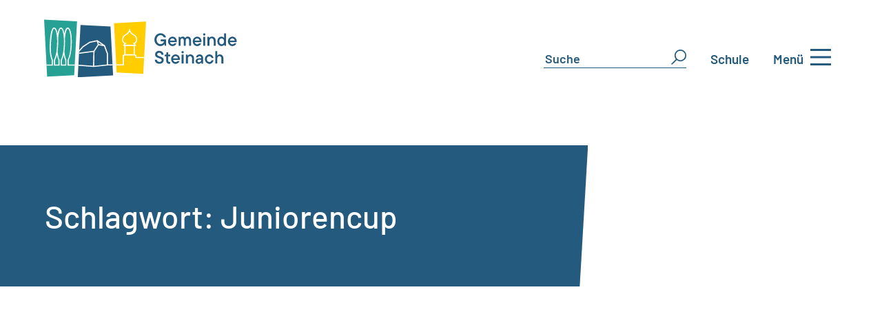

--- FILE ---
content_type: text/html; charset=UTF-8
request_url: https://steinach.ch/schlagwort/juniorencup/
body_size: 48501
content:
<!DOCTYPE html><html lang="de"><head><script data-no-optimize="1">var litespeed_docref=sessionStorage.getItem("litespeed_docref");litespeed_docref&&(Object.defineProperty(document,"referrer",{get:function(){return litespeed_docref}}),sessionStorage.removeItem("litespeed_docref"));</script> <meta charset="UTF-8" /><meta http-equiv="X-UA-Compatible" content="IE=edge"><link rel="pingback" href="https://steinach.ch/xmlrpc.php" /> <script type="litespeed/javascript">document.documentElement.className='js'</script> <title>Juniorencup | Gemeinde Steinach</title><link rel="preconnect" href="https://fonts.gstatic.com" crossorigin /><meta name='robots' content='max-image-preview:large' /><link rel='dns-prefetch' href='//cdnjs.cloudflare.com' /><link rel='dns-prefetch' href='//use.fontawesome.com' /><link rel="alternate" type="application/rss+xml" title="Gemeinde Steinach &raquo; Feed" href="https://steinach.ch/feed/" /><link rel="alternate" type="application/rss+xml" title="Gemeinde Steinach &raquo; Kommentar-Feed" href="https://steinach.ch/comments/feed/" /><link rel="alternate" type="application/rss+xml" title="Gemeinde Steinach &raquo; Juniorencup Schlagwort-Feed" href="https://steinach.ch/schlagwort/juniorencup/feed/" /><meta content="Steinach v.1.0" name="generator"/><style id="litespeed-ccss">body{--wp--preset--color--black:#000;--wp--preset--color--cyan-bluish-gray:#abb8c3;--wp--preset--color--white:#fff;--wp--preset--color--pale-pink:#f78da7;--wp--preset--color--vivid-red:#cf2e2e;--wp--preset--color--luminous-vivid-orange:#ff6900;--wp--preset--color--luminous-vivid-amber:#fcb900;--wp--preset--color--light-green-cyan:#7bdcb5;--wp--preset--color--vivid-green-cyan:#00d084;--wp--preset--color--pale-cyan-blue:#8ed1fc;--wp--preset--color--vivid-cyan-blue:#0693e3;--wp--preset--color--vivid-purple:#9b51e0;--wp--preset--gradient--vivid-cyan-blue-to-vivid-purple:linear-gradient(135deg,rgba(6,147,227,1) 0%,#9b51e0 100%);--wp--preset--gradient--light-green-cyan-to-vivid-green-cyan:linear-gradient(135deg,#7adcb4 0%,#00d082 100%);--wp--preset--gradient--luminous-vivid-amber-to-luminous-vivid-orange:linear-gradient(135deg,rgba(252,185,0,1) 0%,rgba(255,105,0,1) 100%);--wp--preset--gradient--luminous-vivid-orange-to-vivid-red:linear-gradient(135deg,rgba(255,105,0,1) 0%,#cf2e2e 100%);--wp--preset--gradient--very-light-gray-to-cyan-bluish-gray:linear-gradient(135deg,#eee 0%,#a9b8c3 100%);--wp--preset--gradient--cool-to-warm-spectrum:linear-gradient(135deg,#4aeadc 0%,#9778d1 20%,#cf2aba 40%,#ee2c82 60%,#fb6962 80%,#fef84c 100%);--wp--preset--gradient--blush-light-purple:linear-gradient(135deg,#ffceec 0%,#9896f0 100%);--wp--preset--gradient--blush-bordeaux:linear-gradient(135deg,#fecda5 0%,#fe2d2d 50%,#6b003e 100%);--wp--preset--gradient--luminous-dusk:linear-gradient(135deg,#ffcb70 0%,#c751c0 50%,#4158d0 100%);--wp--preset--gradient--pale-ocean:linear-gradient(135deg,#fff5cb 0%,#b6e3d4 50%,#33a7b5 100%);--wp--preset--gradient--electric-grass:linear-gradient(135deg,#caf880 0%,#71ce7e 100%);--wp--preset--gradient--midnight:linear-gradient(135deg,#020381 0%,#2874fc 100%);--wp--preset--font-size--small:13px;--wp--preset--font-size--medium:20px;--wp--preset--font-size--large:36px;--wp--preset--font-size--x-large:42px;--wp--preset--spacing--20:.44rem;--wp--preset--spacing--30:.67rem;--wp--preset--spacing--40:1rem;--wp--preset--spacing--50:1.5rem;--wp--preset--spacing--60:2.25rem;--wp--preset--spacing--70:3.38rem;--wp--preset--spacing--80:5.06rem;--wp--preset--shadow--natural:6px 6px 9px rgba(0,0,0,.2);--wp--preset--shadow--deep:12px 12px 50px rgba(0,0,0,.4);--wp--preset--shadow--sharp:6px 6px 0px rgba(0,0,0,.2);--wp--preset--shadow--outlined:6px 6px 0px -3px rgba(255,255,255,1),6px 6px rgba(0,0,0,1);--wp--preset--shadow--crisp:6px 6px 0px rgba(0,0,0,1)}body{margin:0;--wp--style--global--content-size:823px;--wp--style--global--wide-size:1080px}body{padding-top:0;padding-right:0;padding-bottom:0;padding-left:0}.full-menu{position:absolute;left:0;top:0;width:100%;overflow-y:hidden;background:#245a7e;z-index:3;height:130%}@media screen and (max-width:1025px){.full-menu{min-height:100%;height:auto;padding-bottom:30px}}.full-menu .header{width:100%;padding:30px 0 0;background:#245a7e;z-index:5;position:relative;max-width:1363px;margin:auto}.full-menu .header .header-container{max-width:1363px;padding-left:20px;margin:auto;display:-webkit-box;display:-ms-flexbox;display:flex}.mobile-title-2,.mobile-title-3{color:#fff}@media screen and (max-width:1025px){.desktop-only{display:none!important}}@media screen and (min-width:1025px){.mobile-only{display:none!important}}.menu-container{display:-webkit-box;display:-ms-flexbox;display:flex;width:100%;height:100%;-webkit-box-align:start;-ms-flex-align:start;align-items:start;font-size:22px;max-width:1363px;margin:auto}@media screen and (max-width:1025px){.menu-container{display:block;padding-left:10%}}.menu-container ul{list-style:none}.menu-container .sub-menu-wrapper,.menu-container .main-menu-wrapper,.menu-container .third-menu-wrapper{width:30%;background:#245a7e;height:100%;display:flex-start;padding-top:30px;-webkit-box-align:center;-ms-flex-align:center;align-items:center;padding-left:2%;z-index:3}@media screen and (max-width:1025px){.menu-container .sub-menu-wrapper,.menu-container .main-menu-wrapper,.menu-container .third-menu-wrapper{width:100%;padding-right:10%}}.menu-container .sub-menu-wrapper li,.menu-container .main-menu-wrapper li,.menu-container .third-menu-wrapper li{color:#9ed8d1;padding:10px;margin-right:15px;position:relative;border-bottom:1px solid transparent}.menu-container .sub-menu-wrapper li a,.menu-container .main-menu-wrapper li a,.menu-container .third-menu-wrapper li a{color:inherit;display:inline-block;width:105%;height:100%;position:relative;z-index:5}@media screen and (max-width:351px){.menu-container .sub-menu-wrapper li a,.menu-container .main-menu-wrapper li a,.menu-container .third-menu-wrapper li a{padding-right:20px}}.menu-container .sub-menu-wrapper,.menu-container .third-menu-wrapper{border-left:1px solid #bec0c3;padding:30px 2%}@media screen and (max-width:1025px){.menu-container .sub-menu-wrapper,.menu-container .third-menu-wrapper{padding:30px 2%;border:none}}.menu-container .main-menu-wrapper{background:#245a7e}@media screen and (min-width:1025px){.menu-container .main-menu-wrapper{padding-right:2%}}.sub-menu-wrapper li svg,.main-menu-wrapper li svg,.third-menu-wrapper li svg{fill:currentColor;position:absolute;right:-12px;top:50%;-webkit-transform:translatey(-10%);transform:translatey(-10%);z-index:3}.menu-header-logo{width:25%}.menu-header-logo img{max-width:280px}@media screen and (max-width:1025px){.menu-header-logo{width:100%}.menu-header-logo img{max-width:230px}}@media screen and (max-width:750px){.menu-header-logo img{max-width:180px}}.mobile-back-wrapper{display:-webkit-box;display:-ms-flexbox;display:flex;-webkit-box-align:center;-ms-flex-align:center;align-items:center;-webkit-box-pack:start;-ms-flex-pack:start;justify-content:flex-start;padding-left:2%;padding-top:10px;display:none;font-size:17px}.mobile-back-wrapper .svg-element{-webkit-transform:rotate(180deg);transform:rotate(180deg)}#mobile-back-btn{color:#82d8d1;padding-left:10%}.menu-close{display:-webkit-box;display:-ms-flexbox;display:flex;-webkit-box-pack:end;-ms-flex-pack:end;justify-content:flex-end;-webkit-box-align:center;-ms-flex-align:center;align-items:center;color:#9ed8d1;font-size:18px}@media screen and (max-width:1025px){.menu-close{font-size:16px}}.menu-header-links{display:-webkit-box;display:-ms-flexbox;display:flex;-webkit-box-align:center;-ms-flex-align:center;align-items:center;-webkit-box-pack:start;-ms-flex-pack:start;justify-content:flex-start;width:65%}.menu-header-links .inner-link:nth-child(1){margin-right:5%}.menu-header-links .inner-link .header-link{border-bottom:1px solid #9ed8d1;display:-webkit-box;display:-ms-flexbox;display:flex;font-size:28px;color:#9ed8d1;position:relative;padding:5px;-webkit-box-pack:start;-ms-flex-pack:start;justify-content:flex-start}.menu-header-links .inner-link .header-link .icon-text{font-size:18px}.menu-header-links .inner-link .header-link svg{margin-right:8px;width:23px;position:relative;bottom:-9px;fill:currentColor;-webkit-transform:scale(1);transform:scale(1)}.mobile-links{display:block;width:100%;padding-left:10%}.mobile-links .header-link{border-bottom:none!important}.mobile-links .header-link .icon-svg{border-bottom:1px solid #9ed8d1}@media screen and (max-width:1025px){.mobile-links .header-link svg{-webkit-transform:scale(1)!important;transform:scale(1)!important}}@media screen and (max-width:1025px){.mobile-links .header-link .icon-text{font-size:18px!important;border-bottom:1px solid #9ed8d1}}.h-container{display:-webkit-box;display:-ms-flexbox;display:flex;-webkit-box-pack:center;-ms-flex-pack:center;justify-content:center;-webkit-box-align:center;-ms-flex-align:center;align-items:center}.burger-wrapper{display:-webkit-box;display:-ms-flexbox;display:flex;-webkit-box-align:center;-ms-flex-align:center;align-items:center;font-weight:600;color:#245a7e;-webkit-box-pack:end}#hamburger{background-color:transparent;border:none;display:-webkit-box;display:-ms-flexbox;display:flex;padding:0}#hamburger .line{fill:none;stroke:#000;stroke-width:6}#hamburger .line1{stroke-dasharray:60 207;stroke-width:6}#hamburger .line2{stroke-dasharray:60 60;stroke-width:6}#hamburger .line3{stroke-dasharray:60 207;stroke-width:6}.menu-close-text{margin-top:-15px}.menu-close-svg-icon{width:2em;height:2em}.menu-close-svg-icon path{fill:currentColor}.dbm-form{margin-right:35px;position:relative}@media screen and (max-width:1025px){.dbm-form{margin-right:0}}.dbm-form input,.dbm-form #s{border:none;border-bottom:1px solid #245a7e;font-size:18px;font-weight:600;color:#245a7e;z-index:3}.dbm-form input::-webkit-input-placeholder,.dbm-form #s::-webkit-input-placeholder{color:inherit}.dbm-form input:-ms-input-placeholder,.dbm-form #s:-ms-input-placeholder{color:inherit}.dbm-form input::-ms-input-placeholder,.dbm-form #s::-ms-input-placeholder{color:inherit}.dbm-form #searchsubmit{position:absolute;right:0;background:0 0;color:transparent;color:transparent;background:0 0;border:none}.dbm-form svg{max-width:22px;fill:#245a7e;position:absolute;right:0;top:0;z-index:2}@media screen and (max-width:1025px){.dbm-form svg{max-width:25px!important;position:absolute}}.db-switcher{margin-right:35px}.db-switcher a{font-weight:600}.dbm-form-inner{position:relative}.dbm-form-inner svg{max-width:25px;position:absolute;fill:#245a7e}.mobile-search-icon{max-width:25px;fill:#245a7e;margin-right:15px;float:left}.mobile-search-f-wrapper{position:absolute;width:auto;text-align:center;border:1px solid gray;padding:10px;bottom:-71px;background:#fff;display:flex}@media screen and (min-width:1125px){.sub-menu-wrapper{width:40%!important}}@media screen and (min-width:1025px){.tablet-only{display:none}}:host,:root{--fa-style-family-brands:"Font Awesome 6 Brands";--fa-font-brands:normal 400 1em/1 "Font Awesome 6 Brands"}:host,:root{--fa-font-regular:normal 400 1em/1 "Font Awesome 6 Free"}:host,:root{--fa-style-family-classic:"Font Awesome 6 Free";--fa-font-solid:normal 900 1em/1 "Font Awesome 6 Free"}:root{--font-size-lg:16px;--font-size-sm:12px;--border-radius-regular:3px;--border-radius-sm:2px;--padding-regular:5px 15px}.et_pb_gallery_image img{border-style:solid}.line{display:inline-block}p:empty{padding-bottom:0!important}:root{--background-text-content:""}:root{--dipi-ig-popup-speed:.5s}.line{display:inline-block;width:10px;height:10px;border-radius:15px;background-color:#4b9cdb;margin:0 2px}body{overflow-x:hidden}a,body,div,form,h1,h2,h3,h6,html,img,li,p,span,ul{margin:0;padding:0;border:0;outline:0;font-size:100%;-ms-text-size-adjust:100%;-webkit-text-size-adjust:100%;vertical-align:baseline;background:0 0}body{line-height:1}ul{list-style:none}:focus{outline:0}article,header{display:block}body{font-family:Open Sans,Arial,sans-serif;font-size:14px;color:#666;background-color:#fff;line-height:1.7em;font-weight:500;-webkit-font-smoothing:antialiased;-moz-osx-font-smoothing:grayscale}body.et_cover_background{background-size:cover!important;background-position:top!important;background-repeat:no-repeat!important;background-attachment:fixed}a{color:#2ea3f2}a{text-decoration:none}p{padding-bottom:1em}p:not(.has-background):last-of-type{padding-bottom:0}h1,h2,h3,h6{color:#333;padding-bottom:10px;line-height:1em;font-weight:500}h2 a,h6 a{color:inherit}h1{font-size:30px}h2{font-size:26px}h3{font-size:22px}h6{font-size:14px}input{-webkit-appearance:none}input[type=text]{background-color:#fff;border:1px solid #bbb;padding:2px;color:#4e4e4e}input[type=text]{margin:0}input{font-family:inherit}img{max-width:100%;height:auto}#main-content{background-color:#fff}@media (max-width:980px){#page-container{padding-top:80px}.et-tb-has-header #page-container{padding-top:0!important}}*{-webkit-box-sizing:border-box;box-sizing:border-box}.et_pb_module.et_pb_text_align_left{text-align:left}.et_pb_module.et_pb_text_align_right{text-align:right}.clearfix:after{visibility:hidden;display:block;font-size:0;content:" ";clear:both;height:0}.et_builder_inner_content{position:relative;z-index:1}header .et_builder_inner_content{z-index:2}.et_pb_css_mix_blend_mode_passthrough{mix-blend-mode:unset!important}.et_pb_module,.et_pb_with_background{position:relative;background-size:cover;background-position:50%;background-repeat:no-repeat}.et_pb_with_border{position:relative;border:0 solid #333}header.et-l.et-l--header:after{clear:both;display:block;content:""}.et_pb_module{-webkit-animation-timing-function:linear;animation-timing-function:linear;-webkit-animation-duration:.2s;animation-duration:.2s}@media (min-width:981px){.et_pb_section div.et_pb_row .et_pb_column .et_pb_module:last-child{margin-bottom:0}}@media (max-width:980px){.et_pb_column .et_pb_module{margin-bottom:30px}.et_pb_row .et_pb_column .et_pb_module:last-child{margin-bottom:0}}.et_pb_section{position:relative;background-color:#fff;background-position:50%;background-size:100%;background-size:cover}@media (min-width:981px){.et_pb_section{padding:4% 0}}@media (max-width:980px){.et_pb_section{padding:50px 0}}.et_pb_row{width:80%;max-width:1080px;margin:auto;position:relative}.et_pb_row:after{content:"";display:block;clear:both;visibility:hidden;line-height:0;height:0;width:0}.et_pb_column{float:left;background-size:cover;background-position:50%;position:relative;z-index:2;min-height:1px}.et_pb_row .et_pb_column.et-last-child,.et_pb_row .et_pb_column:last-child{margin-right:0!important}.et_pb_column,.et_pb_row{background-size:cover;background-position:50%;background-repeat:no-repeat}@media (min-width:981px){.et_pb_row{padding:2% 0}.et_pb_row .et_pb_column.et-last-child,.et_pb_row .et_pb_column:last-child{margin-right:0!important}.et_pb_row.et_pb_equal_columns{display:-webkit-box;display:-ms-flexbox;display:flex}.et_pb_row.et_pb_equal_columns>.et_pb_column{-webkit-box-ordinal-group:2;-ms-flex-order:1;order:1}}@media (max-width:980px){.et_pb_row{max-width:1080px}.et_pb_row{padding:30px 0}.et_pb_column{width:100%;margin-bottom:30px}.et_pb_row .et_pb_column.et-last-child,.et_pb_row .et_pb_column:last-child{margin-bottom:0}}@media (max-width:479px){.et_pb_row .et_pb_column.et_pb_column_1_4{width:100%;margin:0 0 30px}.et_pb_column{width:100%!important}}.et_pb_bg_layout_light .et_pb_post .post-meta,.et_pb_bg_layout_light .et_pb_post p{color:#666}.et_pb_post{margin-bottom:60px;word-wrap:break-word}.et_pb_post .entry-title a,.et_pb_post h2 a{text-decoration:none}.et_pb_post .post-meta{font-size:14px;margin-bottom:6px}@media (min-width:981px) and (max-width:1100px){.et_pb_post{margin-bottom:42px}}@media (max-width:980px){.et_pb_post{margin-bottom:42px}}@media (max-width:767px){.et_pb_post{margin-bottom:42px}.et_pb_post>h2{font-size:18px}}@media (max-width:479px){.et_pb_post{margin-bottom:42px}.et_pb_post h2{font-size:16px;padding-bottom:0}.et_pb_post .post-meta{color:#666;font-size:14px}}.et_post_gallery{padding:0!important;line-height:1.7!important;list-style:none!important}.et_animated{opacity:0;-webkit-animation-duration:1s;animation-duration:1s;-webkit-animation-fill-mode:both!important;animation-fill-mode:both!important}.et_pb_slider{position:relative;overflow:hidden}@media (min-width:981px){.et_pb_gutters3 .et_pb_column{margin-right:5.5%}.et_pb_gutters3 .et_pb_column_4_4{width:100%}.et_pb_gutters3 .et_pb_column_4_4 .et_pb_module{margin-bottom:2.75%}.et_pb_gutters3 .et_pb_column_3_4{width:73.625%}.et_pb_gutters3 .et_pb_column_3_4 .et_pb_module{margin-bottom:3.735%}.et_pb_gutters3 .et_pb_column_2_3{width:64.833%}.et_pb_gutters3 .et_pb_column_2_3 .et_pb_module{margin-bottom:4.242%}.et_pb_gutters3 .et_pb_column_1_3{width:29.6667%}.et_pb_gutters3 .et_pb_column_1_3 .et_pb_module{margin-bottom:9.27%}.et_pb_gutters3 .et_pb_column_1_4{width:20.875%}.et_pb_gutters3 .et_pb_column_1_4 .et_pb_module{margin-bottom:13.174%}}@media (min-width:981px){.et_pb_gutters1 .et_pb_column,.et_pb_gutters1.et_pb_row .et_pb_column{margin-right:0}.et_pb_gutters1 .et_pb_column_2_3,.et_pb_gutters1.et_pb_row .et_pb_column_2_3{width:66.667%}.et_pb_gutters1 .et_pb_column_2_3 .et_pb_module,.et_pb_gutters1.et_pb_row .et_pb_column_2_3 .et_pb_module{margin-bottom:0}.et_pb_gutters1 .et_pb_column_1_3,.et_pb_gutters1.et_pb_row .et_pb_column_1_3{width:33.3333%}.et_pb_gutters1 .et_pb_column_1_3 .et_pb_module,.et_pb_gutters1.et_pb_row .et_pb_column_1_3 .et_pb_module{margin-bottom:0}}@media (max-width:980px){.et_pb_gutters1 .et_pb_column,.et_pb_gutters1 .et_pb_column .et_pb_module,.et_pb_gutters1.et_pb_row .et_pb_column,.et_pb_gutters1.et_pb_row .et_pb_column .et_pb_module{margin-bottom:0}}@media (max-width:767px){.et_pb_gutters1 .et_pb_column,.et_pb_gutters1 .et_pb_column .et_pb_module,.et_pb_gutters1.et_pb_row .et_pb_column,.et_pb_gutters1.et_pb_row .et_pb_column .et_pb_module{margin-bottom:0}}@media (max-width:479px){.et_pb_gutters1 .et_pb_column,.et_pb_gutters1.et_pb_row .et_pb_column{margin:0!important}.et_pb_gutters1 .et_pb_column .et_pb_module,.et_pb_gutters1.et_pb_row .et_pb_column .et_pb_module{margin-bottom:0}}@media (min-width:981px){.et_pb_gutters2 .et_pb_column,.et_pb_gutters2.et_pb_row .et_pb_column{margin-right:3%}.et_pb_gutters2 .et_pb_column_4_4,.et_pb_gutters2.et_pb_row .et_pb_column_4_4{width:100%}.et_pb_gutters2 .et_pb_column_4_4 .et_pb_module,.et_pb_gutters2.et_pb_row .et_pb_column_4_4 .et_pb_module{margin-bottom:1.5%}.et_pb_gutters2 .et_pb_column_3_4,.et_pb_gutters2.et_pb_row .et_pb_column_3_4{width:74.25%}.et_pb_gutters2 .et_pb_column_3_4 .et_pb_module,.et_pb_gutters2.et_pb_row .et_pb_column_3_4 .et_pb_module{margin-bottom:2.02%}.et_pb_gutters2 .et_pb_column_1_4,.et_pb_gutters2.et_pb_row .et_pb_column_1_4{width:22.75%}.et_pb_gutters2 .et_pb_column_1_4 .et_pb_module,.et_pb_gutters2.et_pb_row .et_pb_column_1_4 .et_pb_module{margin-bottom:6.593%}}.et_pb_blog_grid{position:relative}.et_pb_blog_grid .et_pb_post{border:1px solid #d8d8d8;padding:19px;background-color:#fff;word-wrap:break-word}.et_pb_blog_grid .et_pb_no_thumb .entry-title,.et_pb_blog_grid .et_pb_no_thumb h2{margin-top:0}.et_pb_blog_grid h2{font-size:18px}.et_pb_blog_grid .et_pb_salvattore_content[data-columns]:before{display:none;opacity:0;line-height:0}.et_pb_blog_grid .et_pb_salvattore_content[data-columns] .et_pb_post{opacity:0}@media (min-width:981px){.et_pb_column_4_4 .et_pb_blog_grid .et_pb_salvattore_content[data-columns]:before{content:"3 .column.size-1of3"}}@media (min-width:768px) and (max-width:980px){.et_pb_column .et_pb_blog_grid .et_pb_salvattore_content[data-columns]:before{content:"2 .column.size-1of2"}}@media (max-width:767px){.et_pb_column .et_pb_blog_grid .et_pb_salvattore_content[data-columns]:before{content:"1 .column.size-1of1"}}@media (max-width:479px){.et_pb_blog_grid h2{font-size:16px;padding-bottom:0}.et_pb_blog_grid .et_pb_post>.post-meta,.et_pb_blog_grid .et_pb_post>h2{display:block}.et_pb_blog_grid .et_pb_post .post-meta{display:block!important;padding:0}}.et_pb_code_inner{position:relative}.et_pb_gallery_item{word-wrap:break-word}.et_pb_gallery_fullwidth .et_pb_gallery_item{display:none;float:left;margin-right:-100%;position:relative}.et_pb_gallery_fullwidth .et_pb_gallery_image img,.et_pb_gallery_fullwidth .et_pb_gallery_item{width:100%}.et_pb_gallery_fullwidth .et_pb_gallery_item:first-child{display:block}.et_pb_gallery .et_pb_gallery_items{width:100%}.et_pb_gallery_image{line-height:0}.et_pb_image{margin-left:auto;margin-right:auto;line-height:0}.et_pb_image{display:block}.et_pb_image .et_pb_image_wrap{display:inline-block;position:relative;max-width:100%}.et_pb_image .et_pb_image_wrap img[src*=".svg"]{width:auto}.et_pb_image img{position:relative}.et_pb_text{word-wrap:break-word}.et_pb_text>:last-child{padding-bottom:0}.et_pb_text_inner{position:relative}body{font-weight:400;line-height:26px}p{padding-bottom:2em}p:empty{height:0;margin:0;padding:0}body,h1,h2,h3{word-wrap:break-word;overflow-wrap:break-word;-moz-hyphens:auto;-o-hyphens:auto;-webkit-hyphens:auto;-ms-hyphens:auto;hyphens:auto}header,#main-content{max-width:1363px;margin:0 auto}h2,h3{margin-bottom:25px}h1{font-size:46px!important}h2{font-size:40px!important}h3{font-size:25px!important}@media (max-width:980px){h1{font-size:25px!important;line-height:26px!important}h2{font-size:32px!important;line-height:32px!important}h3{font-size:25px!important;line-height:26px!important}}@media (max-width:479px){.et_pb_row .et_pb_column.et_pb_column_1_4{width:100%;margin:0}}.db-switcher a{color:#245a7e!important}@media (max-width:768px){.inhalte-werden-zentriert h6{display:none}.inhalte-werden-zentriert .et_pb_column_1_3{padding-bottom:30px}}.burger-wrapper div:first-child{color:#245a7e!important;font-size:17px!important}#hamburger .line{stroke:#245a7e!important}.burger-wrapper{justify-content:end!important;display:-webkit-box;-webkit-box-pack:end}@media (min-width:981px){@media screen and (min-width:1025px){.menu-header-links{display:none}}.menu-close{flex:auto;padding-top:30px;padding-right:5px}.menu-header-logo{max-width:280px}.full-menu .header-container{width:90%!important;padding-left:0!important}}@media (max-width:981px){.menu-close-text{display:none!important}.menu-close{flex:auto;padding-right:10px}.menu-header-logo{max-width:230px}.full-menu .header-container{width:90%!important;padding-left:0!important}.full-menu .menu-container{padding-left:2%}.full-menu .menu-container .main-menu-wrapper{padding-right:5%}.mobile-links{padding-left:5%}}@media (max-width:767px){.menu-close-text{display:none!important}.menu-close{flex:auto;padding-right:10px}.menu-header-logo{max-width:180px}.full-menu .header-container{width:90%!important;padding-left:0!important}.full-menu .menu-container{padding-left:0}.full-menu .menu-container .main-menu-wrapper{padding-right:0}.mobile-links{padding-left:4%}}.cut-unterseiten{-webkit-clip-path:polygon(5% 0,100% 0,100% 100%,0 100%);clip-path:polygon(5% 0,100% 0,100% 100%,0 100%)}.cut-unterseiten-balken{-webkit-clip-path:polygon(0 0,100% 0,calc(100% - 12px) 100%,0 100%);clip-path:polygon(0 0,100% 0,calc(100% - 12px) 100%,0 100%)}@media (min-width:768px){.inhalte-werden-zentriert{display:flex;align-items:center;justify-content:left}}.et_pb_blog_grid .et_pb_post{padding:25px;padding-bottom:0;min-height:450px}body{font-weight:400;line-height:26px}p{padding-bottom:2em}p:empty{height:0;margin:0;padding:0}body,h1,h2,h3{word-wrap:break-word;overflow-wrap:break-word;-moz-hyphens:auto;-o-hyphens:auto;-webkit-hyphens:auto;-ms-hyphens:auto;hyphens:auto}header,#main-content{max-width:1363px;margin:0 auto}h2,h3{margin-bottom:25px}h1{font-size:46px!important}h2{font-size:40px!important}h3{font-size:25px!important}@media (max-width:980px){h1{font-size:25px!important;line-height:26px!important}h2{font-size:32px!important;line-height:32px!important}h3{font-size:25px!important;line-height:26px!important}}@media (max-width:479px){.et_pb_row .et_pb_column.et_pb_column_1_4{width:100%;margin:0}}.db-switcher a{color:#245a7e!important}@media (max-width:768px){.inhalte-werden-zentriert h6{display:none}.inhalte-werden-zentriert .et_pb_column_1_3{padding-bottom:30px}}.burger-wrapper div:first-child{color:#245a7e!important;font-size:17px!important}#hamburger .line{stroke:#245a7e!important}.burger-wrapper{justify-content:end!important;display:-webkit-box;-webkit-box-pack:end}@media (min-width:981px){@media screen and (min-width:1025px){.menu-header-links{display:none}}.menu-close{flex:auto;padding-top:30px;padding-right:5px}.menu-header-logo{max-width:280px}.full-menu .header-container{width:90%!important;padding-left:0!important}}@media (max-width:981px){.menu-close-text{display:none!important}.menu-close{flex:auto;padding-right:10px}.menu-header-logo{max-width:230px}.full-menu .header-container{width:90%!important;padding-left:0!important}.full-menu .menu-container{padding-left:2%}.full-menu .menu-container .main-menu-wrapper{padding-right:5%}.mobile-links{padding-left:5%}}@media (max-width:767px){.menu-close-text{display:none!important}.menu-close{flex:auto;padding-right:10px}.menu-header-logo{max-width:180px}.full-menu .header-container{width:90%!important;padding-left:0!important}.full-menu .menu-container{padding-left:0}.full-menu .menu-container .main-menu-wrapper{padding-right:0}.mobile-links{padding-left:4%}}.cut-unterseiten{-webkit-clip-path:polygon(5% 0,100% 0,100% 100%,0 100%);clip-path:polygon(5% 0,100% 0,100% 100%,0 100%)}.cut-unterseiten-balken{-webkit-clip-path:polygon(0 0,100% 0,calc(100% - 12px) 100%,0 100%);clip-path:polygon(0 0,100% 0,calc(100% - 12px) 100%,0 100%)}@media (min-width:768px){.inhalte-werden-zentriert{display:flex;align-items:center;justify-content:left}}.et_pb_blog_grid .et_pb_post{padding:25px;padding-bottom:0;min-height:450px}body,body .et_pb_bg_layout_light .et_pb_post p{font-size:19px}body{color:#000}h1,h2,h3,h6{color:#2b2e34}a{color:#26a194}@media only screen and (min-width:1350px){.et_pb_row{padding:27px 0}.et_pb_section{padding:54px 0}}h1{font-size:47px}h2{font-size:40px}h3{font-size:34px}.et_pb_blog_grid h2{font-size:28px}h6{font-size:22px}h1,h2,h3,h6{font-family:'Barlow',Helvetica,Arial,Lucida,sans-serif}body,input{font-family:'Barlow',Helvetica,Arial,Lucida,sans-serif}:root{--color-primary:#26a194;--color-primary-rgb:38,161,148;--color-primary-hover:#245a7e;--color-primary-active:#26a194;--color-secondary:#6c757d;--color-secondary-rgb:108,117,125;--color-secondary-hover:#6c757d;--color-secondary-active:#6c757d;--color-success:#18ce0f;--color-success-rgb:24,206,15;--color-success-hover:#18ce0f;--color-success-active:#18ce0f;--color-info:#2ca8ff;--color-info-rgb:44,168,255;--color-info-hover:#2ca8ff;--color-info-active:#2ca8ff;--color-warning:#ffb236;--color-warning-rgb:255,178,54;--color-warning-hover:#ffb236;--color-warning-active:#ffb236;--color-danger:#ff5062;--color-danger-rgb:255,80,98;--color-danger-hover:#ff5062;--color-danger-active:#ff5062;--color-green:#30b570;--color-blue:#0073ff;--color-purple:#8557d3;--color-red:#ff5062;--color-muted:rgba(69,89,122,.6);--wpdm-font:"Barlow",-apple-system,BlinkMacSystemFont,"Segoe UI",Roboto,Helvetica,Arial,sans-serif,"Apple Color Emoji","Segoe UI Emoji","Segoe UI Symbol"}.cls-1{isolation:isolate}.cls-2{fill:#245a7e}.cls-1{isolation:isolate}.cls-2{fill:#245a7e}.cls-1{isolation:isolate}.cls-2{fill:#245a7e}.et_pb_section_0_tb_header.et_pb_section{padding-top:0;padding-bottom:50px;margin-top:0}.et_pb_row_0_tb_header.et_pb_row{padding-bottom:0!important;padding-bottom:0}.et_pb_row_0_tb_header{width:90%;max-width:100%}.et_pb_row_0_tb_header{width:90%;max-width:2560px;display:flex}.et_pb_image_0_tb_header{text-align:left;margin-left:0}.et_pb_image_0_tb_header .et_pb_image_wrap{display:block}.et_pb_code_0_tb_header{margin-top:32px!important}@media only screen and (min-width:981px){.et_pb_image_0_tb_header{width:280px}}@media only screen and (max-width:980px){.et_pb_section_0_tb_header.et_pb_section{padding-bottom:0}.et_pb_image_0_tb_header{width:230px}.et_pb_image_0_tb_header .et_pb_image_wrap img{width:auto}.et_pb_code_0_tb_header{margin-top:15px!important}}@media only screen and (max-width:767px){.et_pb_section_0_tb_header.et_pb_section{padding-bottom:0}.et_pb_image_0_tb_header{width:180px}.et_pb_image_0_tb_header .et_pb_image_wrap img{width:auto}.et_pb_code_0_tb_header{margin-top:5px!important}}.et_pb_section_1_tb_body.et_pb_section{padding-top:0;padding-bottom:0;background-color:#FFFFFF!important}.et_pb_row_0_tb_body{height:100%;max-height:300px}.et_pb_row_0_tb_body{width:100%;max-width:100%}.et_pb_text_0_tb_body h1{font-size:46px;color:#FFFFFF!important;line-height:50px}.et_pb_text_0_tb_body h6{font-size:17px}.et_pb_text_0_tb_body{background-color:rgba(0,0,0,0);height:100%;max-height:205px;padding-top:80px!important;padding-right:60px!important;padding-bottom:80px!important;padding-left:65px!important}.et_pb_row_1_tb_body.et_pb_row{padding-top:0!important;padding-bottom:0!important;padding-top:0;padding-bottom:0}.et_pb_row_1_tb_body{width:90%;max-width:100%}.et_pb_blog_0_tb_body .et_pb_post .entry-title{font-size:25px!important}.et_pb_blog_0_tb_body .et_pb_post .post-meta{font-weight:300;font-size:19px;color:#2b2e34!important}.et_pb_blog_0_tb_body .et_pb_post div.post-content a.more-link{font-weight:600;font-size:19px;color:#26a194!important;line-height:3em}.et_pb_blog_0_tb_body .et_pb_blog_grid .et_pb_post{border-color:#fff}.et_pb_column_0_tb_body{background-color:#245a7e;padding-left:0;position:static!important;top:0;right:auto;bottom:auto;left:0;max-width:90%}.et_pb_column_2_tb_body{padding-top:15px;padding-right:15px;padding-bottom:15px;padding-left:15px}.et_pb_gallery_0_tb_body.et_pb_gallery.et_pb_module{margin-left:auto!important;margin-right:0!important}@media only screen and (max-width:980px){.et_pb_text_0_tb_body{padding-top:80px!important;padding-right:60px!important;padding-bottom:80px!important;padding-left:90px!important}.et_pb_column_0_tb_body{top:0;right:auto;bottom:auto;left:0;transform:translateX(0px) translateY(0px)}}@media only screen and (max-width:767px){.et_pb_text_0_tb_body{padding-top:60px!important;padding-right:30px!important;padding-bottom:60px!important;padding-left:5%!important}.et_pb_gallery_0_tb_body{max-width:70%;transform:translateX(0px) translateY(-25px);transform-origin:}.et_pb_column_0_tb_body{top:0;right:auto;bottom:auto;left:0;transform:translateX(0px) translateY(0px)}}</style><link rel="preload" data-asynced="1" data-optimized="2" as="style" onload="this.onload=null;this.rel='stylesheet'" href="https://steinach.ch/wp-content/litespeed/ucss/d6b2344af8503061033ae45161acfccd.css?ver=9ef9e" /><script data-optimized="1" type="litespeed/javascript" data-src="https://steinach.ch/wp-content/plugins/litespeed-cache/assets/js/css_async.min.js"></script> <link data-asynced="1" as="style" onload="this.onload=null;this.rel='stylesheet'"  rel='preload' id='dipi-fontawesome-css' href='https://cdnjs.cloudflare.com/ajax/libs/font-awesome/6.5.0/css/all.min.css?ver=6.5.0' type='text/css' media='all' /><link data-asynced="1" as="style" onload="this.onload=null;this.rel='stylesheet'"  rel='preload' id='wpdm-font-awesome-css' href='https://use.fontawesome.com/releases/v6.7.2/css/all.css?ver=6.9' type='text/css' media='all' /><style id='dipi-etmodules-font-inline-css' type='text/css'>@font-face{
        font-family:'ETmodules';
        font-display:block;
        src:url('https://steinach.ch/wp-content/themes/Divi/core/admin/fonts/modules/all/modules.eot');
        src:url('https://steinach.ch/wp-content/themes/Divi/core/admin/fonts/modules/all/modules.eot?#iefix') format('embedded-opentype'),
            url('https://steinach.ch/wp-content/themes/Divi/core/admin/fonts/modules/all/modules.woff') format('woff'),
            url('https://steinach.ch/wp-content/themes/Divi/core/admin/fonts/modules/all/modules.ttf') format('truetype'),
            url('https://steinach.ch/wp-content/themes/Divi/core/admin/fonts/modules/all/modules.svg#ETmodules') format('svg');
        font-weight:400;
        font-style:normal;
        }
/*# sourceURL=dipi-etmodules-font-inline-css */</style> <script type="litespeed/javascript" data-src="https://steinach.ch/wp-includes/js/jquery/jquery.min.js" id="jquery-core-js"></script> <script id="wpdm-frontjs-js-extra" type="litespeed/javascript">var wpdm_url={"home":"https://steinach.ch/","site":"https://steinach.ch/","ajax":"https://steinach.ch/wp-admin/admin-ajax.php","page_code":"c59b44615c95ed42b12581e8b0ea0f6e"};var wpdm_js={"spinner":"\u003Ci class=\"fas fa-sun fa-spin\"\u003E\u003C/i\u003E","client_id":"97dc695db9f66f6d7b5100750c9e1553"};var wpdm_strings={"pass_var":"Password Verified!","pass_var_q":"Bitte klicke auf den folgenden Button, um den Download zu starten.","start_dl":"Download starten"}</script> <script id="acf-js-extra" type="litespeed/javascript">var acfL10n={"Are you sure?":"Bist du dir sicher?","Yes":"Ja","No":"Nein","Remove":"Entfernen","Cancel":"Abbrechen","Close modal":"Modal schlie\u00dfen","The changes you made will be lost if you navigate away from this page":"Deine \u00c4nderungen werden verlorengehen, wenn du diese Seite verl\u00e4sst","Validation successful":"Die \u00dcberpr\u00fcfung war erfolgreich","Validation failed":"Die \u00dcberpr\u00fcfung ist fehlgeschlagen","1 field requires attention":"1 Feld erfordert Aufmerksamkeit","%d fields require attention":"%d Felder erfordern Aufmerksamkeit","Edit field group":"Feldgruppe bearbeiten","Select Image":"Bild ausw\u00e4hlen","Edit Image":"Bild bearbeiten","Update Image":"Bild aktualisieren","All images":"Alle Bilder","Select File":"Datei ausw\u00e4hlen","Edit File":"Datei bearbeiten","Update File":"Datei aktualisieren","Maximum values reached ( {max} values )":"Die maximal m\u00f6glichen Werte wurden erreicht ({max} Werte)","Loading":"Wird geladen","No matches found":"Keine \u00dcbereinstimmung gefunden","Sorry, this browser does not support geolocation":"Dieser Browser unterst\u00fctzt leider keine Standortbestimmung","Minimum rows not reached ({min} rows)":"Mindestzahl der Eintr\u00e4ge hat ({min} Reihen) erreicht","Maximum rows reached ({max} rows)":"H\u00f6chstzahl der Eintr\u00e4ge hat ({max} Reihen) erreicht","layout":"Layout","layouts":"Eintr\u00e4ge","Fields":"Felder","Duplicate":"Duplizieren","Delete":"L\u00f6schen","Delete Layout":"Layout l\u00f6schen","This field requires at least {min} {label} {identifier}":"Dieses Feld erfordert mindestens {min} {label} {identifier}","This field has a limit of {max} {label} {identifier}":"Dieses Feld erlaubt h\u00f6chstens {max} {label} {identifier}","{available} {label} {identifier} available (max {max})":"{available} {label} {identifier} m\u00f6glich (max {max})","{required} {label} {identifier} required (min {min})":"{required} {label} {identifier} erforderlich (min {min})","Flexible Content requires at least 1 layout":"Flexibler Inhalt ben\u00f6tigt mindestens ein Layout","Add Image to Gallery":"Bild zur Galerie hinzuf\u00fcgen","Maximum selection reached":"Maximale Auswahl erreicht","Select.verb":"Ausw\u00e4hlen","Edit.verb":"Bearbeiten","Update.verb":"Aktualisieren","Uploaded to this post":"Zu diesem Beitrag hochgeladen","Expand Details":"Details einblenden","Collapse Details":"Details ausblenden","Restricted":"Eingeschr\u00e4nkt"}</script> <script id="wp-i18n-js-after" type="litespeed/javascript">wp.i18n.setLocaleData({'text direction\u0004ltr':['ltr']})</script> <script id="wp-a11y-js-translations" type="litespeed/javascript">(function(domain,translations){var localeData=translations.locale_data[domain]||translations.locale_data.messages;localeData[""].domain=domain;wp.i18n.setLocaleData(localeData,domain)})("default",{"translation-revision-date":"2026-01-15 01:08:34+0000","generator":"GlotPress\/4.0.3","domain":"messages","locale_data":{"messages":{"":{"domain":"messages","plural-forms":"nplurals=2; plural=n != 1;","lang":"de"},"Notifications":["Benachrichtigungen"]}},"comment":{"reference":"wp-includes\/js\/dist\/a11y.js"}})</script> <script id="jquery-ui-datepicker-js-after" type="litespeed/javascript">jQuery(function(jQuery){jQuery.datepicker.setDefaults({"closeText":"Schlie\u00dfen","currentText":"Heute","monthNames":["Januar","Februar","M\u00e4rz","April","Mai","Juni","Juli","August","September","Oktober","November","Dezember"],"monthNamesShort":["Jan.","Feb.","M\u00e4rz","Apr.","Mai","Juni","Juli","Aug.","Sep.","Okt.","Nov.","Dez."],"nextText":"Weiter","prevText":"Zur\u00fcck","dayNames":["Sonntag","Montag","Dienstag","Mittwoch","Donnerstag","Freitag","Samstag"],"dayNamesShort":["So.","Mo.","Di.","Mi.","Do.","Fr.","Sa."],"dayNamesMin":["S","M","D","M","D","F","S"],"dateFormat":"d. MM yy","firstDay":1,"isRTL":!1})})</script> <script id="wp-color-picker-js-extra" type="litespeed/javascript">var wpColorPickerL10n={"clear":"L\u00f6schen","defaultString":"Standard","pick":"Farbe ausw\u00e4hlen"}</script> <script id="wp-color-picker-js-translations" type="litespeed/javascript">(function(domain,translations){var localeData=translations.locale_data[domain]||translations.locale_data.messages;localeData[""].domain=domain;wp.i18n.setLocaleData(localeData,domain)})("default",{"translation-revision-date":"2026-01-15 02:39:48+0000","generator":"GlotPress\/4.0.3","domain":"messages","locale_data":{"messages":{"":{"domain":"messages","plural-forms":"nplurals=2; plural=n != 1;","lang":"de"},"Clear color":["Farbe l\u00f6schen"],"Select default color":["Standardfarbe ausw\u00e4hlen"],"Color value":["Farbwert"],"Select Color":["Farbe ausw\u00e4hlen"],"Clear":["Leeren"],"Default":["Standard"]}},"comment":{"reference":"wp-admin\/js\/color-picker.js"}})</script> <link rel="https://api.w.org/" href="https://steinach.ch/wp-json/" /><link rel="alternate" title="JSON" type="application/json" href="https://steinach.ch/wp-json/wp/v2/tags/418" /><link rel="EditURI" type="application/rsd+xml" title="RSD" href="https://steinach.ch/xmlrpc.php?rsd" /><meta name="generator" content="WordPress 6.9" /> <script type="litespeed/javascript">jQuery(document).ready(function(i){const c=window.navigator.userAgent;function t(c){i(".et_pb_de_mach_archive_loop").each(function(t,s){var e,n,o,d=i(this).find(".dmach-grid-item"),h=(e=i(".dmach-grid-sizes"),n=c,o=void 0,i(e.attr("class").split(" ")).each(function(){this.indexOf(n)>-1&&(o=this)}),o).replace(c,""),a=1,r=1;i(d).each(function(i,c){a++});var l=Math.ceil(a/h),m=l*h;i(d).each(function(c,t){var s=(r-1)%h+1,e=Math.ceil(r*l/m);i(this).closest(".grid-posts").find(".dmach-grid-item:nth-child("+r+")").css("-ms-grid-row",""+e),i(this).closest(".grid-posts").find(".dmach-grid-item:nth-child("+r+")").css("-ms-grid-column",""+s),r++})})}/MSIE|Trident/.test(c)&&i(window).on("resize",function(){i(window).width()>=981?(col_size="col-desk-",t(col_size)):(col_size="col-mob-",t(col_size))})})</script> <style>.col-desk-1>:not(.no-results-layout){display:-ms-grid;-ms-grid-columns:1fr}.col-desk-2>:not(.no-results-layout){display:-ms-grid;-ms-grid-columns:1fr 1fr}.col-desk-3>:not(.no-results-layout){display:-ms-grid;-ms-grid-columns:1fr 1fr 1fr}.col-desk-4>:not(.no-results-layout){display:-ms-grid;-ms-grid-columns:1fr 1fr 1fr 1fr}.col-desk-5>:not(.no-results-layout){display:-ms-grid;-ms-grid-columns:1fr 1fr 1fr 1fr 1fr}.col-desk-6>:not(.no-results-layout){display:-ms-grid;-ms-grid-columns:1fr 1fr 1fr 1fr 1fr 1fr}@media(max-width:980px){body .col-mob-1>:not(.no-results-layout){display:-ms-grid;-ms-grid-columns:1fr}body .col-mob-2>:not(.no-results-layout){display:-ms-grid;-ms-grid-columns:1fr 1fr}}@media screen and (-ms-high-contrast:active),(-ms-high-contrast:none){.et_pb_gutters4 .dmach-grid-sizes>:not(.no-results-layout)>div{margin-left:8%!important;margin-right:8%!important}.et_pb_gutters3 .dmach-grid-sizes>:not(.no-results-layout)>div{margin-left:5.5%!important;margin-right:5.5%!important}.et_pb_gutters2 .dmach-grid-sizes>:not(.no-results-layout)>div{margin-left:3%!important;margin-right:3%!important}.et_pb_gutters1 .dmach-grid-sizes>:not(.no-results-layout)>div{margin-left:0!important;margin-right:0!important}}</style><style>/*#main-header .logo_container img,
header.et-l--header .et_pb_menu__logo > img {
    display: none;
}*/</style> <script id="dipi-logo-js" type="litespeed/javascript">jQuery(document).ready(function($){var currentLogoMode='';let $mainHeader=$('header#main-header');let $tbHeader=$('header.et-l--header');function dipi_update_logo($logo,$is_tb_logo){let $mainLogo=$logo.clone();let $tbLogoContainer=$logo.closest(".et_pb_menu__logo")
let $tbLogoContainer_a=$logo.closest(".et_pb_menu__logo a")
let $tbLogoWrapper=$tbLogoContainer_a.length?$tbLogoContainer_a:$tbLogoContainer
if($mainLogo.length){$mainLogo.attr("data-logo-type","main");$mainLogo.attr("data-actual-width",$mainLogo[0].naturalWidth);$mainLogo.attr("data-actual-height",$mainLogo[0].naturalHeight)}
let $fixedLogo=$logo.clone();if($fixedLogo.length){$fixedLogo.attr("data-actual-width",$fixedLogo[0].naturalWidth);$fixedLogo.attr("data-actual-height",$fixedLogo[0].naturalHeight)}
let $use_mobile_logo=!1;let $mobileLogo=$logo.clone();if($use_mobile_logo&&($(window).width()<=980)){setTimeout(function(){$mobileLogo.show()},500)}else{setTimeout(function(){$fixedLogo.show();$mainLogo.show()},500)}
$fixedLogo.removeAttr("srcset")
$mobileLogo.removeAttr("srcset")
function callback(mutationList,observer){mutationList.forEach(function(mutation){if('attributes'!=mutation.type||'class'!==mutation.attributeName){return}
if($is_tb_logo){dipi_tb_header_change()}else{dipi_default_logo_change()}})}
var targetNode=document.querySelector("#main-header,header.et-l--header > .et_builder_inner_content");var observerOptions={childList:!1,attributes:!0,subtree:!1}
if(targetNode){var observer=new MutationObserver(callback);observer.observe(targetNode,observerOptions)}
if($is_tb_logo){$(window).resize(dipi_tb_header_change);dipi_tb_header_change(!0)}else{$(window).resize(dipi_default_logo_change);dipi_default_logo_change(!0)}
function dipi_tb_header_change(first_loading=!1){if($mainLogo.length)
$mainLogo.attr("data-actual-width",$mainLogo[0].naturalWidth);if($use_mobile_logo&&$(window).width()<=980&&currentLogoMode!='mobile'){currentLogoMode='mobile';$tbLogoWrapper.find("img").remove();$tbLogoWrapper.append($mobileLogo)}else if($(window).width()>980){if($tbHeader.find('.has_et_pb_sticky').length!==0&&currentLogoMode!='desktop-fixed'){currentLogoMode='desktop-fixed';$tbLogoWrapper.find("img").remove();$tbLogoWrapper.append($fixedLogo)}else if($tbHeader.find('.has_et_pb_sticky').length==0&&currentLogoMode!='desktop-normal'){currentLogoMode='desktop-normal';$tbLogoWrapper.find("img").remove();$tbLogoWrapper.append($mainLogo)}}}
function dipi_default_logo_change(first_loading=!1){if($mainLogo.length){$mainLogo.attr("data-actual-width",$mainLogo[0].naturalWidth)}
if($use_mobile_logo&&$(window).width()<=980&&currentLogoMode!='mobile'){currentLogoMode='mobile';let $a=$(".logo_container a");$a.find("#logo").remove();$a.append($mobileLogo)}else if($(window).width()>980){if($mainHeader.hasClass('et-fixed-header')&&currentLogoMode!='desktop-fixed'){currentLogoMode='desktop-fixed';let $a=$(".logo_container a");$a.find("#logo").remove();$a.append($fixedLogo)}else if(!$mainHeader.hasClass('et-fixed-header')&&currentLogoMode!='desktop-normal'){currentLogoMode='desktop-normal';let $a=$(".logo_container a");$a.find("#logo").remove();$a.append($mainLogo)}}}}})</script><style type="text/css" id="primary-menu-position">@media screen and (min-width: 981px) {
    body.dipi-cta-button #et_top_search{
        margin: 15px 0 0 22px;
    }
    
    .et_header_style_split div#et-top-navigation,
    .et_header_style_left div#et-top-navigation{
        align-items: flex-start !important;
    }

    .et_header_style_left #et-top-navigation nav > ul > li > a,
    .et_header_style_split #et-top-navigation nav > ul > li > a {
        padding-bottom: 33px !important;
    }

            /* .et_header_style_left #et-top-navigation nav > ul > li > a,
        .et_header_style_split #et-top-navigation nav > ul > li > a,
        .et_header_style_centered #et-top-navigation nav > ul > li > a {
            line-height: 2.5em;
        } */
    
    .et_header_style_left div#et-top-navigation {
        display: flex;
        align-items: center;
        
        /* With social icons enabled, we remove the bottom padding below the li elements so we need to add it to the container */
        padding-top: 33px;
        padding-bottom: 0px;
    }
    
    .et_header_style_split div#et-top-navigation {
        align-items: center;

        /* With social icons enabled, we remove the bottom padding below the li elements so we need to add it to the container */
        padding-top: 33px !important;
        padding-bottom: 0px !important;
    }
    
    .et_header_style_fullscreen #et-top-navigation {  
        padding-bottom: 0px !important;   
    }

    /* Vertical Navigation Styles */
    .et_vertical_nav #main-header #top-menu>li>a {
        padding-bottom: 19px !important;
        line-height: inherit;
    }
    .et_vertical_nav #main-header #et-top-navigation {
        display: block;
    }
    .et_vertical_nav #top-header {
        position: initial;
    }
    .et_vertical_fixed.admin-bar #page-container #main-header {
        top:32px !important;
    }
    .et_vertical_nav.et_vertical_fixed.et_header_style_left #et-top-navigation {
        padding-top:33px !important;
    }
    .et_vertical_fixed.admin-bar #page-container #main-header {
        transform: translateY(0) !important;
    }
    .et_vertical_nav #page-container #main-header {
        top: 0 !important;
    }

    /* With do-not-shrink functionality enabeld, we also must apply padding to fixed menu */
            .et_header_style_left .et-fixed-header #et-top-navigation,
        .et_header_style_split .et-fixed-header #et-top-navigation {
            padding-top: 20px !important;
            padding-bottom: 0px !important;
        }

        .et_header_style_centered .et-fixed-header #et-top-navigation {
            padding-top: 20px;
            padding-bottom: 0px !important; 
        }

        .et_header_style_left .et-fixed-header #et-top-navigation nav > ul > li > a,
        .et_header_style_split .et-fixed-header #et-top-navigation nav > ul > li > a{
            padding-bottom: 20px !important;
        }
    
    .et-menu li:not(.mega-menu) ul,
    #top-menu li:not(.mega-menu) ul{width: 240px !important;}
    .et-menu li li a,
    #top-menu li li a{width:100% !important;}
    #top-menu li li,
    .et-menu li li{width: 100%;}
}</style><meta name="viewport" content="width=device-width, initial-scale=1.0, maximum-scale=1.0, user-scalable=0" /><link rel="icon" href="https://steinach.ch/wp-content/uploads/2021/12/cropped-logo-steinach-favicon-32x32.png" sizes="32x32" /><link rel="icon" href="https://steinach.ch/wp-content/uploads/2021/12/cropped-logo-steinach-favicon-192x192.png" sizes="192x192" /><link rel="apple-touch-icon" href="https://steinach.ch/wp-content/uploads/2021/12/cropped-logo-steinach-favicon-180x180.png" /><meta name="msapplication-TileImage" content="https://steinach.ch/wp-content/uploads/2021/12/cropped-logo-steinach-favicon-270x270.png" /><style id="et-divi-customizer-global-cached-inline-styles">body,.et_pb_column_1_2 .et_quote_content blockquote cite,.et_pb_column_1_2 .et_link_content a.et_link_main_url,.et_pb_column_1_3 .et_quote_content blockquote cite,.et_pb_column_3_8 .et_quote_content blockquote cite,.et_pb_column_1_4 .et_quote_content blockquote cite,.et_pb_blog_grid .et_quote_content blockquote cite,.et_pb_column_1_3 .et_link_content a.et_link_main_url,.et_pb_column_3_8 .et_link_content a.et_link_main_url,.et_pb_column_1_4 .et_link_content a.et_link_main_url,.et_pb_blog_grid .et_link_content a.et_link_main_url,body .et_pb_bg_layout_light .et_pb_post p,body .et_pb_bg_layout_dark .et_pb_post p{font-size:19px}.et_pb_slide_content,.et_pb_best_value{font-size:21px}body{color:#000000}h1,h2,h3,h4,h5,h6{color:#2b2e34}#et_search_icon:hover,.mobile_menu_bar:before,.mobile_menu_bar:after,.et_toggle_slide_menu:after,.et-social-icon a:hover,.et_pb_sum,.et_pb_pricing li a,.et_pb_pricing_table_button,.et_overlay:before,.entry-summary p.price ins,.et_pb_member_social_links a:hover,.et_pb_widget li a:hover,.et_pb_filterable_portfolio .et_pb_portfolio_filters li a.active,.et_pb_filterable_portfolio .et_pb_portofolio_pagination ul li a.active,.et_pb_gallery .et_pb_gallery_pagination ul li a.active,.wp-pagenavi span.current,.wp-pagenavi a:hover,.nav-single a,.tagged_as a,.posted_in a{color:#9ed9d5}.et_pb_contact_submit,.et_password_protected_form .et_submit_button,.et_pb_bg_layout_light .et_pb_newsletter_button,.comment-reply-link,.form-submit .et_pb_button,.et_pb_bg_layout_light .et_pb_promo_button,.et_pb_bg_layout_light .et_pb_more_button,.et_pb_contact p input[type="checkbox"]:checked+label i:before,.et_pb_bg_layout_light.et_pb_module.et_pb_button{color:#9ed9d5}.footer-widget h4{color:#9ed9d5}.et-search-form,.nav li ul,.et_mobile_menu,.footer-widget li:before,.et_pb_pricing li:before,blockquote{border-color:#9ed9d5}.et_pb_counter_amount,.et_pb_featured_table .et_pb_pricing_heading,.et_quote_content,.et_link_content,.et_audio_content,.et_pb_post_slider.et_pb_bg_layout_dark,.et_slide_in_menu_container,.et_pb_contact p input[type="radio"]:checked+label i:before{background-color:#9ed9d5}a{color:#26a194}.et_secondary_nav_enabled #page-container #top-header{background-color:#9ed9d5!important}#et-secondary-nav li ul{background-color:#9ed9d5}#main-footer .footer-widget h4,#main-footer .widget_block h1,#main-footer .widget_block h2,#main-footer .widget_block h3,#main-footer .widget_block h4,#main-footer .widget_block h5,#main-footer .widget_block h6{color:#9ed9d5}.footer-widget li:before{border-color:#9ed9d5}#footer-widgets .footer-widget li:before{top:13.15px}@media only screen and (min-width:981px){.et_fixed_nav #page-container .et-fixed-header#top-header{background-color:#9ed9d5!important}.et_fixed_nav #page-container .et-fixed-header#top-header #et-secondary-nav li ul{background-color:#9ed9d5}}@media only screen and (min-width:1350px){.et_pb_row{padding:27px 0}.et_pb_section{padding:54px 0}.single.et_pb_pagebuilder_layout.et_full_width_page .et_post_meta_wrapper{padding-top:81px}.et_pb_fullwidth_section{padding:0}}h1,h1.et_pb_contact_main_title,.et_pb_title_container h1{font-size:47px}h2,.product .related h2,.et_pb_column_1_2 .et_quote_content blockquote p{font-size:40px}h3{font-size:34px}h4,.et_pb_circle_counter h3,.et_pb_number_counter h3,.et_pb_column_1_3 .et_pb_post h2,.et_pb_column_1_4 .et_pb_post h2,.et_pb_blog_grid h2,.et_pb_column_1_3 .et_quote_content blockquote p,.et_pb_column_3_8 .et_quote_content blockquote p,.et_pb_column_1_4 .et_quote_content blockquote p,.et_pb_blog_grid .et_quote_content blockquote p,.et_pb_column_1_3 .et_link_content h2,.et_pb_column_3_8 .et_link_content h2,.et_pb_column_1_4 .et_link_content h2,.et_pb_blog_grid .et_link_content h2,.et_pb_column_1_3 .et_audio_content h2,.et_pb_column_3_8 .et_audio_content h2,.et_pb_column_1_4 .et_audio_content h2,.et_pb_blog_grid .et_audio_content h2,.et_pb_column_3_8 .et_pb_audio_module_content h2,.et_pb_column_1_3 .et_pb_audio_module_content h2,.et_pb_gallery_grid .et_pb_gallery_item h3,.et_pb_portfolio_grid .et_pb_portfolio_item h2,.et_pb_filterable_portfolio_grid .et_pb_portfolio_item h2{font-size:28px}h5{font-size:24px}h6{font-size:22px}.et_pb_slide_description .et_pb_slide_title{font-size:71px}.et_pb_gallery_grid .et_pb_gallery_item h3,.et_pb_portfolio_grid .et_pb_portfolio_item h2,.et_pb_filterable_portfolio_grid .et_pb_portfolio_item h2,.et_pb_column_1_4 .et_pb_audio_module_content h2{font-size:24px}	h1,h2,h3,h4,h5,h6{font-family:'Barlow',Helvetica,Arial,Lucida,sans-serif}body,input,textarea,select{font-family:'Barlow',Helvetica,Arial,Lucida,sans-serif}:root :where(a:where(:not(.wp-element-button))){text-decoration:none}</style><meta name="generator" content="WordPress Download Manager 7.0.5" /><style>/* WPDM Link Template Styles */</style><style>:root {
                --color-primary: #26a194;
                --color-primary-rgb: 38, 161, 148;
                --color-primary-hover: #245a7e;
                --color-primary-active: #26a194;
                --clr-sec: #6c757d;
                --clr-sec-rgb: 108, 117, 125;
                --clr-sec-hover: #6c757d;
                --clr-sec-active: #6c757d;
                --color-success: #18ce0f;
                --color-success-rgb: 24, 206, 15;
                --color-success-hover: #18ce0f;
                --color-success-active: #18ce0f;
                --color-info: #2CA8FF;
                --color-info-rgb: 44, 168, 255;
                --color-info-hover: #2CA8FF;
                --color-info-active: #2CA8FF;
                --color-warning: #FFB236;
                --color-warning-rgb: 255, 178, 54;
                --color-warning-hover: #FFB236;
                --color-warning-active: #FFB236;
                --color-danger: #ff5062;
                --color-danger-rgb: 255, 80, 98;
                --color-danger-hover: #ff5062;
                --color-danger-active: #ff5062;
                --color-green: #30b570;
                --color-blue: #0073ff;
                --color-purple: #8557D3;
                --color-red: #ff5062;
                --color-muted: rgba(69, 89, 122, 0.6);
                --wpdm-font: "Barlow", -apple-system, BlinkMacSystemFont, "Segoe UI", Roboto, Helvetica, Arial, sans-serif, "Apple Color Emoji", "Segoe UI Emoji", "Segoe UI Symbol";
            }

            .wpdm-download-link.btn.btn-primary {
                border-radius: 4px;
            }</style> <script type="litespeed/javascript">function wpdm_rest_url(request){return"https://steinach.ch/wp-json/wpdm/"+request}</script> <style id='global-styles-inline-css' type='text/css'>:root{--wp--preset--aspect-ratio--square: 1;--wp--preset--aspect-ratio--4-3: 4/3;--wp--preset--aspect-ratio--3-4: 3/4;--wp--preset--aspect-ratio--3-2: 3/2;--wp--preset--aspect-ratio--2-3: 2/3;--wp--preset--aspect-ratio--16-9: 16/9;--wp--preset--aspect-ratio--9-16: 9/16;--wp--preset--color--black: #000000;--wp--preset--color--cyan-bluish-gray: #abb8c3;--wp--preset--color--white: #ffffff;--wp--preset--color--pale-pink: #f78da7;--wp--preset--color--vivid-red: #cf2e2e;--wp--preset--color--luminous-vivid-orange: #ff6900;--wp--preset--color--luminous-vivid-amber: #fcb900;--wp--preset--color--light-green-cyan: #7bdcb5;--wp--preset--color--vivid-green-cyan: #00d084;--wp--preset--color--pale-cyan-blue: #8ed1fc;--wp--preset--color--vivid-cyan-blue: #0693e3;--wp--preset--color--vivid-purple: #9b51e0;--wp--preset--gradient--vivid-cyan-blue-to-vivid-purple: linear-gradient(135deg,rgb(6,147,227) 0%,rgb(155,81,224) 100%);--wp--preset--gradient--light-green-cyan-to-vivid-green-cyan: linear-gradient(135deg,rgb(122,220,180) 0%,rgb(0,208,130) 100%);--wp--preset--gradient--luminous-vivid-amber-to-luminous-vivid-orange: linear-gradient(135deg,rgb(252,185,0) 0%,rgb(255,105,0) 100%);--wp--preset--gradient--luminous-vivid-orange-to-vivid-red: linear-gradient(135deg,rgb(255,105,0) 0%,rgb(207,46,46) 100%);--wp--preset--gradient--very-light-gray-to-cyan-bluish-gray: linear-gradient(135deg,rgb(238,238,238) 0%,rgb(169,184,195) 100%);--wp--preset--gradient--cool-to-warm-spectrum: linear-gradient(135deg,rgb(74,234,220) 0%,rgb(151,120,209) 20%,rgb(207,42,186) 40%,rgb(238,44,130) 60%,rgb(251,105,98) 80%,rgb(254,248,76) 100%);--wp--preset--gradient--blush-light-purple: linear-gradient(135deg,rgb(255,206,236) 0%,rgb(152,150,240) 100%);--wp--preset--gradient--blush-bordeaux: linear-gradient(135deg,rgb(254,205,165) 0%,rgb(254,45,45) 50%,rgb(107,0,62) 100%);--wp--preset--gradient--luminous-dusk: linear-gradient(135deg,rgb(255,203,112) 0%,rgb(199,81,192) 50%,rgb(65,88,208) 100%);--wp--preset--gradient--pale-ocean: linear-gradient(135deg,rgb(255,245,203) 0%,rgb(182,227,212) 50%,rgb(51,167,181) 100%);--wp--preset--gradient--electric-grass: linear-gradient(135deg,rgb(202,248,128) 0%,rgb(113,206,126) 100%);--wp--preset--gradient--midnight: linear-gradient(135deg,rgb(2,3,129) 0%,rgb(40,116,252) 100%);--wp--preset--font-size--small: 13px;--wp--preset--font-size--medium: 20px;--wp--preset--font-size--large: 36px;--wp--preset--font-size--x-large: 42px;--wp--preset--spacing--20: 0.44rem;--wp--preset--spacing--30: 0.67rem;--wp--preset--spacing--40: 1rem;--wp--preset--spacing--50: 1.5rem;--wp--preset--spacing--60: 2.25rem;--wp--preset--spacing--70: 3.38rem;--wp--preset--spacing--80: 5.06rem;--wp--preset--shadow--natural: 6px 6px 9px rgba(0, 0, 0, 0.2);--wp--preset--shadow--deep: 12px 12px 50px rgba(0, 0, 0, 0.4);--wp--preset--shadow--sharp: 6px 6px 0px rgba(0, 0, 0, 0.2);--wp--preset--shadow--outlined: 6px 6px 0px -3px rgb(255, 255, 255), 6px 6px rgb(0, 0, 0);--wp--preset--shadow--crisp: 6px 6px 0px rgb(0, 0, 0);}:root { --wp--style--global--content-size: 823px;--wp--style--global--wide-size: 1080px; }:where(body) { margin: 0; }.wp-site-blocks > .alignleft { float: left; margin-right: 2em; }.wp-site-blocks > .alignright { float: right; margin-left: 2em; }.wp-site-blocks > .aligncenter { justify-content: center; margin-left: auto; margin-right: auto; }:where(.is-layout-flex){gap: 0.5em;}:where(.is-layout-grid){gap: 0.5em;}.is-layout-flow > .alignleft{float: left;margin-inline-start: 0;margin-inline-end: 2em;}.is-layout-flow > .alignright{float: right;margin-inline-start: 2em;margin-inline-end: 0;}.is-layout-flow > .aligncenter{margin-left: auto !important;margin-right: auto !important;}.is-layout-constrained > .alignleft{float: left;margin-inline-start: 0;margin-inline-end: 2em;}.is-layout-constrained > .alignright{float: right;margin-inline-start: 2em;margin-inline-end: 0;}.is-layout-constrained > .aligncenter{margin-left: auto !important;margin-right: auto !important;}.is-layout-constrained > :where(:not(.alignleft):not(.alignright):not(.alignfull)){max-width: var(--wp--style--global--content-size);margin-left: auto !important;margin-right: auto !important;}.is-layout-constrained > .alignwide{max-width: var(--wp--style--global--wide-size);}body .is-layout-flex{display: flex;}.is-layout-flex{flex-wrap: wrap;align-items: center;}.is-layout-flex > :is(*, div){margin: 0;}body .is-layout-grid{display: grid;}.is-layout-grid > :is(*, div){margin: 0;}body{padding-top: 0px;padding-right: 0px;padding-bottom: 0px;padding-left: 0px;}:root :where(.wp-element-button, .wp-block-button__link){background-color: #32373c;border-width: 0;color: #fff;font-family: inherit;font-size: inherit;font-style: inherit;font-weight: inherit;letter-spacing: inherit;line-height: inherit;padding-top: calc(0.667em + 2px);padding-right: calc(1.333em + 2px);padding-bottom: calc(0.667em + 2px);padding-left: calc(1.333em + 2px);text-decoration: none;text-transform: inherit;}.has-black-color{color: var(--wp--preset--color--black) !important;}.has-cyan-bluish-gray-color{color: var(--wp--preset--color--cyan-bluish-gray) !important;}.has-white-color{color: var(--wp--preset--color--white) !important;}.has-pale-pink-color{color: var(--wp--preset--color--pale-pink) !important;}.has-vivid-red-color{color: var(--wp--preset--color--vivid-red) !important;}.has-luminous-vivid-orange-color{color: var(--wp--preset--color--luminous-vivid-orange) !important;}.has-luminous-vivid-amber-color{color: var(--wp--preset--color--luminous-vivid-amber) !important;}.has-light-green-cyan-color{color: var(--wp--preset--color--light-green-cyan) !important;}.has-vivid-green-cyan-color{color: var(--wp--preset--color--vivid-green-cyan) !important;}.has-pale-cyan-blue-color{color: var(--wp--preset--color--pale-cyan-blue) !important;}.has-vivid-cyan-blue-color{color: var(--wp--preset--color--vivid-cyan-blue) !important;}.has-vivid-purple-color{color: var(--wp--preset--color--vivid-purple) !important;}.has-black-background-color{background-color: var(--wp--preset--color--black) !important;}.has-cyan-bluish-gray-background-color{background-color: var(--wp--preset--color--cyan-bluish-gray) !important;}.has-white-background-color{background-color: var(--wp--preset--color--white) !important;}.has-pale-pink-background-color{background-color: var(--wp--preset--color--pale-pink) !important;}.has-vivid-red-background-color{background-color: var(--wp--preset--color--vivid-red) !important;}.has-luminous-vivid-orange-background-color{background-color: var(--wp--preset--color--luminous-vivid-orange) !important;}.has-luminous-vivid-amber-background-color{background-color: var(--wp--preset--color--luminous-vivid-amber) !important;}.has-light-green-cyan-background-color{background-color: var(--wp--preset--color--light-green-cyan) !important;}.has-vivid-green-cyan-background-color{background-color: var(--wp--preset--color--vivid-green-cyan) !important;}.has-pale-cyan-blue-background-color{background-color: var(--wp--preset--color--pale-cyan-blue) !important;}.has-vivid-cyan-blue-background-color{background-color: var(--wp--preset--color--vivid-cyan-blue) !important;}.has-vivid-purple-background-color{background-color: var(--wp--preset--color--vivid-purple) !important;}.has-black-border-color{border-color: var(--wp--preset--color--black) !important;}.has-cyan-bluish-gray-border-color{border-color: var(--wp--preset--color--cyan-bluish-gray) !important;}.has-white-border-color{border-color: var(--wp--preset--color--white) !important;}.has-pale-pink-border-color{border-color: var(--wp--preset--color--pale-pink) !important;}.has-vivid-red-border-color{border-color: var(--wp--preset--color--vivid-red) !important;}.has-luminous-vivid-orange-border-color{border-color: var(--wp--preset--color--luminous-vivid-orange) !important;}.has-luminous-vivid-amber-border-color{border-color: var(--wp--preset--color--luminous-vivid-amber) !important;}.has-light-green-cyan-border-color{border-color: var(--wp--preset--color--light-green-cyan) !important;}.has-vivid-green-cyan-border-color{border-color: var(--wp--preset--color--vivid-green-cyan) !important;}.has-pale-cyan-blue-border-color{border-color: var(--wp--preset--color--pale-cyan-blue) !important;}.has-vivid-cyan-blue-border-color{border-color: var(--wp--preset--color--vivid-cyan-blue) !important;}.has-vivid-purple-border-color{border-color: var(--wp--preset--color--vivid-purple) !important;}.has-vivid-cyan-blue-to-vivid-purple-gradient-background{background: var(--wp--preset--gradient--vivid-cyan-blue-to-vivid-purple) !important;}.has-light-green-cyan-to-vivid-green-cyan-gradient-background{background: var(--wp--preset--gradient--light-green-cyan-to-vivid-green-cyan) !important;}.has-luminous-vivid-amber-to-luminous-vivid-orange-gradient-background{background: var(--wp--preset--gradient--luminous-vivid-amber-to-luminous-vivid-orange) !important;}.has-luminous-vivid-orange-to-vivid-red-gradient-background{background: var(--wp--preset--gradient--luminous-vivid-orange-to-vivid-red) !important;}.has-very-light-gray-to-cyan-bluish-gray-gradient-background{background: var(--wp--preset--gradient--very-light-gray-to-cyan-bluish-gray) !important;}.has-cool-to-warm-spectrum-gradient-background{background: var(--wp--preset--gradient--cool-to-warm-spectrum) !important;}.has-blush-light-purple-gradient-background{background: var(--wp--preset--gradient--blush-light-purple) !important;}.has-blush-bordeaux-gradient-background{background: var(--wp--preset--gradient--blush-bordeaux) !important;}.has-luminous-dusk-gradient-background{background: var(--wp--preset--gradient--luminous-dusk) !important;}.has-pale-ocean-gradient-background{background: var(--wp--preset--gradient--pale-ocean) !important;}.has-electric-grass-gradient-background{background: var(--wp--preset--gradient--electric-grass) !important;}.has-midnight-gradient-background{background: var(--wp--preset--gradient--midnight) !important;}.has-small-font-size{font-size: var(--wp--preset--font-size--small) !important;}.has-medium-font-size{font-size: var(--wp--preset--font-size--medium) !important;}.has-large-font-size{font-size: var(--wp--preset--font-size--large) !important;}.has-x-large-font-size{font-size: var(--wp--preset--font-size--x-large) !important;}
/*# sourceURL=global-styles-inline-css */</style></head><body class="archive tag tag-juniorencup tag-418 wp-theme-Divi wp-child-theme-Steinach dipi-header-underline dipi-custom-archive-page dipi-archive- dipi-fix-search-icon dipi-anim-preload et-tb-has-template et-tb-has-header et-tb-has-body et-tb-has-footer et_pb_button_helper_class et_cover_background et_pb_gutter osx et_pb_gutters3 et_pb_pagebuilder_layout et_divi_theme et-db"><div id="page-container"><div id="et-boc" class="et-boc"><div class="full-menu" style="display:none;"><div class="header"><div class="header-container"><div class="menu-header-logo"><a href="/" title="home"><img data-lazyloaded="1" src="[data-uri]" data-src="https://steinach.ch/wp-content/uploads/2021/12/Logo-Gemeinde-Steinach-weiss.svg" class="menu-logo" alt="Menu Logo"></a><div class="mobile-only mobile-back-wrapper" data-target="0" data-id="0"><img data-lazyloaded="1" src="[data-uri]" data-src="https://steinach.ch/wp-content/plugins/divimenu/img/Pfeil-hellblau-svg.svg" class="svg-element" alt="svg"><a href="#" id="mobile-back-btn">zurück</a></div></div><div class="menu-close"><div class="menu-close-text">schliessen</div><div class="menu-close-icon"><svg class="menu-close-svg-icon" viewBox="0 0 20 20"><path fill="none" d="M15.898,4.045c-0.271-0.272-0.713-0.272-0.986,0l-4.71,4.711L5.493,4.045c-0.272-0.272-0.714-0.272-0.986,0s-0.272,0.714,0,0.986l4.709,4.711l-4.71,4.711c-0.272,0.271-0.272,0.713,0,0.986c0.136,0.136,0.314,0.203,0.492,0.203c0.179,0,0.357-0.067,0.493-0.203l4.711-4.711l4.71,4.711c0.137,0.136,0.314,0.203,0.494,0.203c0.178,0,0.355-0.067,0.492-0.203c0.273-0.273,0.273-0.715,0-0.986l-4.711-4.711l4.711-4.711C16.172,4.759,16.172,4.317,15.898,4.045z"></path></svg></div></div></div></div><div class="menu-container"><div class="main-menu-wrapper menu-wrap" data-mob="1" id="sub-1"><ul class="top-level-menu"><li><a href="https://steinach.ch/aktuelles/" class="top-level-link custom-menu-link"  data-level="1" data-target="#sub-689">Aktuelles</a><div class="icon-svg"><svg version="1.2" baseProfile="tiny-ps" xmlns="http://www.w3.org/2000/svg" width="30" height="30"><g id="Ebene_2"><g id="Ebene_1-2"><path id="Layer" class="shp0" d="M17.41 6.38L17.93 6.91L17.41 7.45L11 13.83L10 12.75L15.09 7.66L0 7.66L0 6.16L15.05 6.16L10 1.08L11 0L17.41 6.38Z" /></g></g></svg></div></li><li><a href="https://steinach.ch/portrait/" class="top-level-link custom-menu-link"  data-level="1" data-target="#sub-691">Portrait</a><div class="icon-svg"><svg version="1.2" baseProfile="tiny-ps" xmlns="http://www.w3.org/2000/svg" width="30" height="30"><g id="Ebene_2"><g id="Ebene_1-2"><path id="Layer" class="shp0" d="M17.41 6.38L17.93 6.91L17.41 7.45L11 13.83L10 12.75L15.09 7.66L0 7.66L0 6.16L15.05 6.16L10 1.08L11 0L17.41 6.38Z" /></g></g></svg></div></li><li><a href="https://steinach.ch/politik/" class="top-level-link custom-menu-link"  data-level="1" data-target="#sub-693">Politik</a><div class="icon-svg"><svg version="1.2" baseProfile="tiny-ps" xmlns="http://www.w3.org/2000/svg" width="30" height="30"><g id="Ebene_2"><g id="Ebene_1-2"><path id="Layer" class="shp0" d="M17.41 6.38L17.93 6.91L17.41 7.45L11 13.83L10 12.75L15.09 7.66L0 7.66L0 6.16L15.05 6.16L10 1.08L11 0L17.41 6.38Z" /></g></g></svg></div></li><li><a href="https://steinach.ch/verwaltung/" class="top-level-link custom-menu-link"  data-level="1" data-target="#sub-694">Verwaltung</a><div class="icon-svg"><svg version="1.2" baseProfile="tiny-ps" xmlns="http://www.w3.org/2000/svg" width="30" height="30"><g id="Ebene_2"><g id="Ebene_1-2"><path id="Layer" class="shp0" d="M17.41 6.38L17.93 6.91L17.41 7.45L11 13.83L10 12.75L15.09 7.66L0 7.66L0 6.16L15.05 6.16L10 1.08L11 0L17.41 6.38Z" /></g></g></svg></div></li><li><a href="https://steinach.ch/leben-freizeit-gewerbe/" class="top-level-link custom-menu-link"  data-level="1" data-target="#sub-696">Leben, Freizeit &#038; Gewerbe</a><div class="icon-svg"><svg version="1.2" baseProfile="tiny-ps" xmlns="http://www.w3.org/2000/svg" width="30" height="30"><g id="Ebene_2"><g id="Ebene_1-2"><path id="Layer" class="shp0" d="M17.41 6.38L17.93 6.91L17.41 7.45L11 13.83L10 12.75L15.09 7.66L0 7.66L0 6.16L15.05 6.16L10 1.08L11 0L17.41 6.38Z" /></g></g></svg></div></li><li><a href="https://steinach.ch/mobilitaet-umwelt-sicherheit/" class="top-level-link custom-menu-link"  data-level="1" data-target="#sub-697">Mobilität, Umwelt & Energie</a><div class="icon-svg"><svg version="1.2" baseProfile="tiny-ps" xmlns="http://www.w3.org/2000/svg" width="30" height="30"><g id="Ebene_2"><g id="Ebene_1-2"><path id="Layer" class="shp0" d="M17.41 6.38L17.93 6.91L17.41 7.45L11 13.83L10 12.75L15.09 7.66L0 7.66L0 6.16L15.05 6.16L10 1.08L11 0L17.41 6.38Z" /></g></g></svg></div></li><li><a href="https://steinach.ch/mobilitaet-umwelt-sicherheit/abfallentsorgung/" class="top-level-link custom-menu-link"  data-level="1" data-target="#sub-6080">Recht & Sicherheit</a><div class="icon-svg"><svg version="1.2" baseProfile="tiny-ps" xmlns="http://www.w3.org/2000/svg" width="30" height="30"><g id="Ebene_2"><g id="Ebene_1-2"><path id="Layer" class="shp0" d="M17.41 6.38L17.93 6.91L17.41 7.45L11 13.83L10 12.75L15.09 7.66L0 7.66L0 6.16L15.05 6.16L10 1.08L11 0L17.41 6.38Z" /></g></g></svg></div></li></ul></div><div class="sub-menu-wrapper menu-wrap" data-mob="2" id="sub-689" style="display:none;"><ul class="sub-level-menu"><li class="mobile-title mobile-only"><h3 class="mobile-title-2"></h3></li><li><a href="https://steinach.ch/agenda-uebersicht/" class="sub-level-link custom-menu-link"  data-level="2" data-target="#sub-3725">Agenda</a></li><li><a href="https://steinach.ch/aktuelles/" class="sub-level-link custom-menu-link"  data-level="2" data-target="#sub-6389">News</a></li><li><a href="https://steinach.ch/aktuelles/steinach-aktuell/" class="sub-level-link custom-menu-link"  data-level="2" data-target="#sub-699">Steinach aktuell</a></li><li><a href="https://steinach.ch/mitwirkungaufhebungrichtplan/" class="sub-level-link custom-menu-link"  data-level="2" data-target="#sub-20210">Aufhebung Richtplan Saurer WerkZwei-Schöntal</a></li><li><a href="https://steinach.ch/referendum-rahmennutzungsplanung/" class="sub-level-link custom-menu-link"  data-level="2" data-target="#sub-16230">Revision Ortsplanung (Referendum)</a></li><li><a href="https://steinach.ch/bachsanierung-steinach/" class="sub-level-link custom-menu-link"  data-level="2" data-target="#sub-13796">Bachsanierung Steinach</a></li><li><a href="https://steinach.ch/neubau-sporthalle/" class="sub-level-link custom-menu-link"  data-level="2" data-target="#sub-15843">Livecam Neubau Sporthalle</a></li><li><a href="https://publikationen.sg.ch/amtliche-publikationen/?timerange%5Btype%5D=4&filter%5Bauthority%5D%5B%5D=10%2Ci81%2C134" class="sub-level-link custom-menu-link" target="_blank" data-level="2" data-target="#sub-1381">Amtliche Publikationen</a><div class="icon-svg"><svg version="1.2" baseProfile="tiny-ps" xmlns="http://www.w3.org/2000/svg" width="30" height="30"><path id="Layer" class="shp0" d="M11.13 0.42L9.63 1.92L1.5 1.92L1.5 15.42L15 15.42L15 10.92L16.5 9.42L16.5 16.92L0 16.92L0 0.42L11.13 0.42ZM18.75 4.92L13.83 9.84L12.75 8.79L15.89 5.67L8.62 5.67C8.28 5.67 7.94 5.74 7.62 5.88C7.3 6.01 7.02 6.21 6.77 6.45C6.53 6.69 6.34 6.98 6.2 7.3C6.07 7.62 6 7.96 6 8.3C6 8.64 6.07 8.98 6.2 9.3C6.33 9.62 6.53 9.91 6.77 10.15C7.01 10.39 7.3 10.59 7.62 10.72C7.94 10.85 8.28 10.92 8.62 10.92L9 10.92L9 12.42L8.62 12.42C8.35 12.43 8.08 12.4 7.81 12.35C7.55 12.3 7.29 12.22 7.04 12.12C6.79 12.02 6.55 11.89 6.33 11.73C6.1 11.58 5.9 11.41 5.71 11.21C5.51 11.02 5.34 10.82 5.19 10.59C5.03 10.37 4.9 10.13 4.8 9.88C4.7 9.63 4.62 9.37 4.57 9.11C4.52 8.84 4.49 8.57 4.5 8.3C4.5 8.03 4.52 7.76 4.57 7.49C4.62 7.23 4.7 6.97 4.8 6.72C4.91 6.47 5.04 6.23 5.19 6C5.34 5.78 5.52 5.57 5.71 5.38C5.9 5.18 6.1 5.01 6.33 4.86C6.55 4.7 6.79 4.57 7.04 4.47C7.29 4.37 7.55 4.29 7.81 4.24C8.08 4.19 8.35 4.16 8.62 4.17L15.87 4.17L12.75 1.05L13.8 0L18.75 4.92Z" /></svg></div></li><li><a href="https://steinach.ch/verwaltung/offene-stellen/" class="sub-level-link custom-menu-link"  data-level="2" data-target="#sub-12797">Offene Stellen, Lehrstellen, Schnuppern</a></li></ul></div><div class="sub-menu-wrapper menu-wrap" data-mob="2" id="sub-691" style="display:none;"><ul class="sub-level-menu"><li class="mobile-title mobile-only"><h3 class="mobile-title-2"></h3></li><li><a href="https://steinach.ch/portrait/gemeinde-in-zahlen/" class="sub-level-link custom-menu-link"  data-level="2" data-target="#sub-704">Gemeinde in Zahlen</a></li><li><a href="https://www.geoportal.ch/steinach/map/40?y=2750597.00&x=1262427.00&scale=13000&rotation=0" class="sub-level-link custom-menu-link" target="_blank" data-level="2" data-target="#sub-1505">Ortsplan / GIS</a><div class="icon-svg"><svg version="1.2" baseProfile="tiny-ps" xmlns="http://www.w3.org/2000/svg" width="30" height="30"><path id="Layer" class="shp0" d="M11.13 0.42L9.63 1.92L1.5 1.92L1.5 15.42L15 15.42L15 10.92L16.5 9.42L16.5 16.92L0 16.92L0 0.42L11.13 0.42ZM18.75 4.92L13.83 9.84L12.75 8.79L15.89 5.67L8.62 5.67C8.28 5.67 7.94 5.74 7.62 5.88C7.3 6.01 7.02 6.21 6.77 6.45C6.53 6.69 6.34 6.98 6.2 7.3C6.07 7.62 6 7.96 6 8.3C6 8.64 6.07 8.98 6.2 9.3C6.33 9.62 6.53 9.91 6.77 10.15C7.01 10.39 7.3 10.59 7.62 10.72C7.94 10.85 8.28 10.92 8.62 10.92L9 10.92L9 12.42L8.62 12.42C8.35 12.43 8.08 12.4 7.81 12.35C7.55 12.3 7.29 12.22 7.04 12.12C6.79 12.02 6.55 11.89 6.33 11.73C6.1 11.58 5.9 11.41 5.71 11.21C5.51 11.02 5.34 10.82 5.19 10.59C5.03 10.37 4.9 10.13 4.8 9.88C4.7 9.63 4.62 9.37 4.57 9.11C4.52 8.84 4.49 8.57 4.5 8.3C4.5 8.03 4.52 7.76 4.57 7.49C4.62 7.23 4.7 6.97 4.8 6.72C4.91 6.47 5.04 6.23 5.19 6C5.34 5.78 5.52 5.57 5.71 5.38C5.9 5.18 6.1 5.01 6.33 4.86C6.55 4.7 6.79 4.57 7.04 4.47C7.29 4.37 7.55 4.29 7.81 4.24C8.08 4.19 8.35 4.16 8.62 4.17L15.87 4.17L12.75 1.05L13.8 0L18.75 4.92Z" /></svg></div></li><li><a href="https://steinach.ch/portrait/amtsberichte/" class="sub-level-link custom-menu-link"  data-level="2" data-target="#sub-6688">Amtsberichte</a></li><li><a href="https://steinach.ch/portrait/finanzen-steuerfuss/" class="sub-level-link custom-menu-link"  data-level="2" data-target="#sub-706">Finanzen &#038; Steuerfuss</a></li><li><a href="https://steinach.ch/portrait/geschichte-wappen/" class="sub-level-link custom-menu-link"  data-level="2" data-target="#sub-708">Geschichte Wappen</a></li></ul></div><div class="sub-menu-wrapper menu-wrap" data-mob="2" id="sub-693" style="display:none;"><ul class="sub-level-menu"><li class="mobile-title mobile-only"><h3 class="mobile-title-2"></h3></li><li><a href="https://publikationen.sg.ch/gesetzessammlungen/?&filter%5Bauthority%5D%5B10,i81,134%5D=10,i81,134" class="sub-level-link custom-menu-link" target="_blank" data-level="2" data-target="#sub-4487">Rechtssammlung / Reglemente</a><div class="icon-svg"><svg version="1.2" baseProfile="tiny-ps" xmlns="http://www.w3.org/2000/svg" width="30" height="30"><path id="Layer" class="shp0" d="M11.13 0.42L9.63 1.92L1.5 1.92L1.5 15.42L15 15.42L15 10.92L16.5 9.42L16.5 16.92L0 16.92L0 0.42L11.13 0.42ZM18.75 4.92L13.83 9.84L12.75 8.79L15.89 5.67L8.62 5.67C8.28 5.67 7.94 5.74 7.62 5.88C7.3 6.01 7.02 6.21 6.77 6.45C6.53 6.69 6.34 6.98 6.2 7.3C6.07 7.62 6 7.96 6 8.3C6 8.64 6.07 8.98 6.2 9.3C6.33 9.62 6.53 9.91 6.77 10.15C7.01 10.39 7.3 10.59 7.62 10.72C7.94 10.85 8.28 10.92 8.62 10.92L9 10.92L9 12.42L8.62 12.42C8.35 12.43 8.08 12.4 7.81 12.35C7.55 12.3 7.29 12.22 7.04 12.12C6.79 12.02 6.55 11.89 6.33 11.73C6.1 11.58 5.9 11.41 5.71 11.21C5.51 11.02 5.34 10.82 5.19 10.59C5.03 10.37 4.9 10.13 4.8 9.88C4.7 9.63 4.62 9.37 4.57 9.11C4.52 8.84 4.49 8.57 4.5 8.3C4.5 8.03 4.52 7.76 4.57 7.49C4.62 7.23 4.7 6.97 4.8 6.72C4.91 6.47 5.04 6.23 5.19 6C5.34 5.78 5.52 5.57 5.71 5.38C5.9 5.18 6.1 5.01 6.33 4.86C6.55 4.7 6.79 4.57 7.04 4.47C7.29 4.37 7.55 4.29 7.81 4.24C8.08 4.19 8.35 4.16 8.62 4.17L15.87 4.17L12.75 1.05L13.8 0L18.75 4.92Z" /></svg></div></li><li><a href="https://steinach.ch/politik/abstimmungen-und-wahlen/" class="sub-level-link custom-menu-link"  data-level="2" data-target="#sub-709">Abstimmungen und Wahlen</a></li><li><a href="https://steinach.ch/behoerde/gemeinderat/" class="sub-level-link custom-menu-link"  data-level="2" data-target="#sub-710">Gemeinderat</a></li><li><a href="https://steinach.ch/behoerde/geschaeftspruefungskommission/" class="sub-level-link custom-menu-link"  data-level="2" data-target="#sub-711">Geschäftsprüfungskommission</a></li><li><a href="https://steinach.ch/behoerde/schulrat/" class="sub-level-link custom-menu-link"  data-level="2" data-target="#sub-712">Schulrat</a></li><li><a href="https://steinach.ch/behoerde/einbuergerungsrat/" class="sub-level-link custom-menu-link"  data-level="2" data-target="#sub-713">Einbürgerungsrat</a></li><li><a href="https://steinach.ch/behoerde/betriebskommission-gemeindesaal/" class="sub-level-link custom-menu-link"  data-level="2" data-target="#sub-739">Betriebskommission Gemeindesaal</a></li><li><a href="https://steinach.ch/behoerde/bibliothekskommission/" class="sub-level-link custom-menu-link"  data-level="2" data-target="#sub-715">Bibliothekskommission</a></li><li><a href="https://steinach.ch/behoerde/energiezukunft-steinach/" class="sub-level-link custom-menu-link"  data-level="2" data-target="#sub-716">Kommission Umwelt &#038; Energie</a></li><li><a href="https://steinach.ch/behoerde/feuerschutzkommission/" class="sub-level-link custom-menu-link"  data-level="2" data-target="#sub-717">Feuerschutzkommission</a></li><li><a href="https://steinach.ch/behoerde/beirat-lebensraum/" class="sub-level-link custom-menu-link"  data-level="2" data-target="#sub-740">Beirat Lebensraum Gartenhof</a></li><li><a href="https://steinach.ch/behoerde/friedhofskommission/" class="sub-level-link custom-menu-link"  data-level="2" data-target="#sub-718">Friedhofskommission</a></li><li><a href="https://steinach.ch/behoerde/hafenkommission/" class="sub-level-link custom-menu-link"  data-level="2" data-target="#sub-719">Hafenkommission</a></li><li><a href="https://steinach.ch/behoerde/sportplatzkommission/" class="sub-level-link custom-menu-link"  data-level="2" data-target="#sub-720">Sportplatzkommission</a></li><li><a href="https://steinach.ch/behoerde/ortsgemeinde-steinach/" class="sub-level-link custom-menu-link"  data-level="2" data-target="#sub-721">Ortsgemeinde Steinach</a></li><li><a href="https://steinach.ch/politik/behoerdenmitglieder/" class="sub-level-link custom-menu-link"  data-level="2" data-target="#sub-723">Behördenmitglieder</a></li><li><a href="https://steinach.ch/politik/parteien/" class="sub-level-link custom-menu-link"  data-level="2" data-target="#sub-724">Parteien</a></li></ul></div><div class="sub-menu-wrapper menu-wrap" data-mob="2" id="sub-694" style="display:none;"><ul class="sub-level-menu"><li class="mobile-title mobile-only"><h3 class="mobile-title-2"></h3></li><li><a href="https://steinach.ch/verwaltung/uebersicht-abteilungen/" class="sub-level-link custom-menu-link"  data-level="2" data-target="#sub-726">Übersicht Abteilungen</a></li><li><a href="https://steinach.ch/verwaltung/online-dienste/" class="sub-level-link custom-menu-link"  data-level="2" data-target="#sub-737">Online-Dienste</a></li><li><a href="https://steinach.ch/verwaltung/mitarbeiter/" class="sub-level-link custom-menu-link"  data-level="2" data-target="#sub-736">Mitarbeitende</a></li><li><a href="https://steinach.ch/abteilung/finanzverwaltung/" class="sub-level-link custom-menu-link"  data-level="2" data-target="#sub-729">Finanzen</a></li><li><a href="https://steinach.ch/abteilung/bauverwaltung/" class="sub-level-link custom-menu-link"  data-level="2" data-target="#sub-2340">Bau &#038; Energie</a></li><li><a href="https://steinach.ch/abteilung/betreibungsamt/" class="sub-level-link custom-menu-link"  data-level="2" data-target="#sub-735">Betreibungsamt</a></li><li><a href="https://steinach.ch/abteilung/einwohnerdienste/" class="sub-level-link custom-menu-link"  data-level="2" data-target="#sub-4598">Einwohnerdienste</a></li><li><a href="https://steinach.ch/abteilung/gemeindepraesidium/" class="sub-level-link custom-menu-link"  data-level="2" data-target="#sub-727">Gemeindepräsidium</a></li><li><a href="https://steinach.ch/verwaltung/immobilien-grundbuchamt/" class="sub-level-link custom-menu-link"  data-level="2" data-target="#sub-730">Liegenschaften</a></li><li><a href="https://steinach.ch/abteilung/gemeinderatskanzlei/" class="sub-level-link custom-menu-link"  data-level="2" data-target="#sub-728">Ratskanzlei</a></li><li><a href="https://steinach.ch/verwaltung/soziale-dienste/" class="sub-level-link custom-menu-link"  data-level="2" data-target="#sub-733">Soziale Dienste</a></li><li><a href="https://steinach.ch/abteilung/steueramt/" class="sub-level-link custom-menu-link"  data-level="2" data-target="#sub-734">Steueramt</a></li><li><a href="https://steinach.ch/abteilung/werkhof/" class="sub-level-link custom-menu-link"  data-level="2" data-target="#sub-1378">Werkhof</a></li><li><a href="https://steinach.ch/abteilung/grundbuchamt-2/" class="sub-level-link custom-menu-link"  data-level="2" data-target="#sub-20081">Regionales Grundbuchamt</a></li><li><a href="https://www.rorschach.ch/aemter/10977" class="sub-level-link custom-menu-link" target="_blank" data-level="2" data-target="#sub-1397">Regionales Zivilstandsamt</a><div class="icon-svg"><svg version="1.2" baseProfile="tiny-ps" xmlns="http://www.w3.org/2000/svg" width="30" height="30"><path id="Layer" class="shp0" d="M11.13 0.42L9.63 1.92L1.5 1.92L1.5 15.42L15 15.42L15 10.92L16.5 9.42L16.5 16.92L0 16.92L0 0.42L11.13 0.42ZM18.75 4.92L13.83 9.84L12.75 8.79L15.89 5.67L8.62 5.67C8.28 5.67 7.94 5.74 7.62 5.88C7.3 6.01 7.02 6.21 6.77 6.45C6.53 6.69 6.34 6.98 6.2 7.3C6.07 7.62 6 7.96 6 8.3C6 8.64 6.07 8.98 6.2 9.3C6.33 9.62 6.53 9.91 6.77 10.15C7.01 10.39 7.3 10.59 7.62 10.72C7.94 10.85 8.28 10.92 8.62 10.92L9 10.92L9 12.42L8.62 12.42C8.35 12.43 8.08 12.4 7.81 12.35C7.55 12.3 7.29 12.22 7.04 12.12C6.79 12.02 6.55 11.89 6.33 11.73C6.1 11.58 5.9 11.41 5.71 11.21C5.51 11.02 5.34 10.82 5.19 10.59C5.03 10.37 4.9 10.13 4.8 9.88C4.7 9.63 4.62 9.37 4.57 9.11C4.52 8.84 4.49 8.57 4.5 8.3C4.5 8.03 4.52 7.76 4.57 7.49C4.62 7.23 4.7 6.97 4.8 6.72C4.91 6.47 5.04 6.23 5.19 6C5.34 5.78 5.52 5.57 5.71 5.38C5.9 5.18 6.1 5.01 6.33 4.86C6.55 4.7 6.79 4.57 7.04 4.47C7.29 4.37 7.55 4.29 7.81 4.24C8.08 4.19 8.35 4.16 8.62 4.17L15.87 4.17L12.75 1.05L13.8 0L18.75 4.92Z" /></svg></div></li><li><a href="https://www.kesb.sg.ch/regionen/rorschach" class="sub-level-link custom-menu-link" target="_blank" data-level="2" data-target="#sub-1398">KESB Region Rorschach</a><div class="icon-svg"><svg version="1.2" baseProfile="tiny-ps" xmlns="http://www.w3.org/2000/svg" width="30" height="30"><path id="Layer" class="shp0" d="M11.13 0.42L9.63 1.92L1.5 1.92L1.5 15.42L15 15.42L15 10.92L16.5 9.42L16.5 16.92L0 16.92L0 0.42L11.13 0.42ZM18.75 4.92L13.83 9.84L12.75 8.79L15.89 5.67L8.62 5.67C8.28 5.67 7.94 5.74 7.62 5.88C7.3 6.01 7.02 6.21 6.77 6.45C6.53 6.69 6.34 6.98 6.2 7.3C6.07 7.62 6 7.96 6 8.3C6 8.64 6.07 8.98 6.2 9.3C6.33 9.62 6.53 9.91 6.77 10.15C7.01 10.39 7.3 10.59 7.62 10.72C7.94 10.85 8.28 10.92 8.62 10.92L9 10.92L9 12.42L8.62 12.42C8.35 12.43 8.08 12.4 7.81 12.35C7.55 12.3 7.29 12.22 7.04 12.12C6.79 12.02 6.55 11.89 6.33 11.73C6.1 11.58 5.9 11.41 5.71 11.21C5.51 11.02 5.34 10.82 5.19 10.59C5.03 10.37 4.9 10.13 4.8 9.88C4.7 9.63 4.62 9.37 4.57 9.11C4.52 8.84 4.49 8.57 4.5 8.3C4.5 8.03 4.52 7.76 4.57 7.49C4.62 7.23 4.7 6.97 4.8 6.72C4.91 6.47 5.04 6.23 5.19 6C5.34 5.78 5.52 5.57 5.71 5.38C5.9 5.18 6.1 5.01 6.33 4.86C6.55 4.7 6.79 4.57 7.04 4.47C7.29 4.37 7.55 4.29 7.81 4.24C8.08 4.19 8.35 4.16 8.62 4.17L15.87 4.17L12.75 1.05L13.8 0L18.75 4.92Z" /></svg></div></li><li><a href="https://steinach.ch/verwaltung/offene-stellen/" class="sub-level-link custom-menu-link"  data-level="2" data-target="#sub-738">Offene Stellen, Lehrstellen, Schnuppern</a></li></ul></div><div class="sub-menu-wrapper menu-wrap" data-mob="2" id="sub-696" style="display:none;"><ul class="sub-level-menu"><li class="mobile-title mobile-only"><h3 class="mobile-title-2"></h3></li><li><a href="https://steinach.ch/leben-freizeit-gewerbe/familien-kinder/" class="sub-level-link custom-menu-link"  data-level="2" data-target="#sub-6751">Familien &#038; Kinder</a><div class="icon-svg"><svg version="1.2" baseProfile="tiny-ps" xmlns="http://www.w3.org/2000/svg" width="30" height="30"><g id="Ebene_2"><g id="Ebene_1-2"><path id="Layer" class="shp0" d="M17.41 6.38L17.93 6.91L17.41 7.45L11 13.83L10 12.75L15.09 7.66L0 7.66L0 6.16L15.05 6.16L10 1.08L11 0L17.41 6.38Z" /></g></g></svg></div></li><li><a href="https://steinach.ch/leben-freizeit-gewerbe/alter-gesundheit/" class="sub-level-link custom-menu-link"  data-level="2" data-target="#sub-6750">Alter &#038; Gesundheit</a><div class="icon-svg"><svg version="1.2" baseProfile="tiny-ps" xmlns="http://www.w3.org/2000/svg" width="30" height="30"><g id="Ebene_2"><g id="Ebene_1-2"><path id="Layer" class="shp0" d="M17.41 6.38L17.93 6.91L17.41 7.45L11 13.83L10 12.75L15.09 7.66L0 7.66L0 6.16L15.05 6.16L10 1.08L11 0L17.41 6.38Z" /></g></g></svg></div></li><li><a href="https://steinach.ch/schul-abteilungen/bibliothek/" class="sub-level-link custom-menu-link"  data-level="2" data-target="#sub-4533">Bibliothek</a></li><li><a href="https://steinach.ch/raumreservation/" class="sub-level-link custom-menu-link"  data-level="2" data-target="#sub-11455">Raumreservation</a></li><li><a href="https://steinach.ch/raumreservation/gemeindesaal/" class="sub-level-link custom-menu-link"  data-level="2" data-target="#sub-11758">Gemeindesaal</a></li><li><a href="https://steinach.ch/leben-freizeit-gewerbe/sportanlage-bleiche/" class="sub-level-link custom-menu-link"  data-level="2" data-target="#sub-749">Sportanlage Bleiche</a></li><li><a href="https://steinach.ch/leben-freizeit-gewerbe/bootshafen/" class="sub-level-link custom-menu-link"  data-level="2" data-target="#sub-750">Bootshafen</a></li><li><a href="https://steinach.ch/leben-freizeit-gewerbe/mobilheim-park-weidenhof/" class="sub-level-link custom-menu-link"  data-level="2" data-target="#sub-751">Mobilheim-Park Weidenhof</a></li><li><a href="https://steinach.ch/leben-freizeit-gewerbe/seebad-steinach/" class="sub-level-link custom-menu-link"  data-level="2" data-target="#sub-754">Seebad Steinach</a></li><li><a href="https://steinach.ch/raumreservation/seepavillon/" class="sub-level-link custom-menu-link"  data-level="2" data-target="#sub-11759">Seepavillon Weidenhof</a></li><li><a href="https://steinach.ch/leben-freizeit-gewerbe/vereine/" class="sub-level-link custom-menu-link"  data-level="2" data-target="#sub-755">Vereine &#038; Aktivitäten</a></li><li><a href="https://www.sg.ch/gesundheit-soziales/kompass-sg#zipId=1819" class="sub-level-link custom-menu-link" target="_blank" data-level="2" data-target="#sub-4609">Beratungsangebote «find help»</a><div class="icon-svg"><svg version="1.2" baseProfile="tiny-ps" xmlns="http://www.w3.org/2000/svg" width="30" height="30"><path id="Layer" class="shp0" d="M11.13 0.42L9.63 1.92L1.5 1.92L1.5 15.42L15 15.42L15 10.92L16.5 9.42L16.5 16.92L0 16.92L0 0.42L11.13 0.42ZM18.75 4.92L13.83 9.84L12.75 8.79L15.89 5.67L8.62 5.67C8.28 5.67 7.94 5.74 7.62 5.88C7.3 6.01 7.02 6.21 6.77 6.45C6.53 6.69 6.34 6.98 6.2 7.3C6.07 7.62 6 7.96 6 8.3C6 8.64 6.07 8.98 6.2 9.3C6.33 9.62 6.53 9.91 6.77 10.15C7.01 10.39 7.3 10.59 7.62 10.72C7.94 10.85 8.28 10.92 8.62 10.92L9 10.92L9 12.42L8.62 12.42C8.35 12.43 8.08 12.4 7.81 12.35C7.55 12.3 7.29 12.22 7.04 12.12C6.79 12.02 6.55 11.89 6.33 11.73C6.1 11.58 5.9 11.41 5.71 11.21C5.51 11.02 5.34 10.82 5.19 10.59C5.03 10.37 4.9 10.13 4.8 9.88C4.7 9.63 4.62 9.37 4.57 9.11C4.52 8.84 4.49 8.57 4.5 8.3C4.5 8.03 4.52 7.76 4.57 7.49C4.62 7.23 4.7 6.97 4.8 6.72C4.91 6.47 5.04 6.23 5.19 6C5.34 5.78 5.52 5.57 5.71 5.38C5.9 5.18 6.1 5.01 6.33 4.86C6.55 4.7 6.79 4.57 7.04 4.47C7.29 4.37 7.55 4.29 7.81 4.24C8.08 4.19 8.35 4.16 8.62 4.17L15.87 4.17L12.75 1.05L13.8 0L18.75 4.92Z" /></svg></div></li><li><a href="https://www.gewerbe-steinach.ch/" class="sub-level-link custom-menu-link" target="_blank" data-level="2" data-target="#sub-6133">Gewerbe Steinach</a><div class="icon-svg"><svg version="1.2" baseProfile="tiny-ps" xmlns="http://www.w3.org/2000/svg" width="30" height="30"><path id="Layer" class="shp0" d="M11.13 0.42L9.63 1.92L1.5 1.92L1.5 15.42L15 15.42L15 10.92L16.5 9.42L16.5 16.92L0 16.92L0 0.42L11.13 0.42ZM18.75 4.92L13.83 9.84L12.75 8.79L15.89 5.67L8.62 5.67C8.28 5.67 7.94 5.74 7.62 5.88C7.3 6.01 7.02 6.21 6.77 6.45C6.53 6.69 6.34 6.98 6.2 7.3C6.07 7.62 6 7.96 6 8.3C6 8.64 6.07 8.98 6.2 9.3C6.33 9.62 6.53 9.91 6.77 10.15C7.01 10.39 7.3 10.59 7.62 10.72C7.94 10.85 8.28 10.92 8.62 10.92L9 10.92L9 12.42L8.62 12.42C8.35 12.43 8.08 12.4 7.81 12.35C7.55 12.3 7.29 12.22 7.04 12.12C6.79 12.02 6.55 11.89 6.33 11.73C6.1 11.58 5.9 11.41 5.71 11.21C5.51 11.02 5.34 10.82 5.19 10.59C5.03 10.37 4.9 10.13 4.8 9.88C4.7 9.63 4.62 9.37 4.57 9.11C4.52 8.84 4.49 8.57 4.5 8.3C4.5 8.03 4.52 7.76 4.57 7.49C4.62 7.23 4.7 6.97 4.8 6.72C4.91 6.47 5.04 6.23 5.19 6C5.34 5.78 5.52 5.57 5.71 5.38C5.9 5.18 6.1 5.01 6.33 4.86C6.55 4.7 6.79 4.57 7.04 4.47C7.29 4.37 7.55 4.29 7.81 4.24C8.08 4.19 8.35 4.16 8.62 4.17L15.87 4.17L12.75 1.05L13.8 0L18.75 4.92Z" /></svg></div></li><li><a href="https://steinach.ch/leben-freizeit-gewerbe/kirchen/" class="sub-level-link custom-menu-link"  data-level="2" data-target="#sub-756">Kirchen</a></li></ul></div><div class="sub-menu-wrapper menu-wrap" data-mob="2" id="sub-697" style="display:none;"><ul class="sub-level-menu"><li class="mobile-title mobile-only"><h3 class="mobile-title-2"></h3></li><li><a href="https://steinach.ch/mobilitaet-umwelt-sicherheit/umwelt-energie/" class="sub-level-link custom-menu-link"  data-level="2" data-target="#sub-1619">Umwelt &#038; Energie</a></li><li><a href="https://steinach.ch/mobilitaet-umwelt-sicherheit/enzu-foerderprogramm/" class="sub-level-link custom-menu-link"  data-level="2" data-target="#sub-761">Energie-Fördermassnahmen</a></li><li><a href="https://steinach.ch/mobilitaet-umwelt-sicherheit/enzu-photovoltaikanlagen/" class="sub-level-link custom-menu-link"  data-level="2" data-target="#sub-760">Photovoltaikanlagen</a></li><li><a href="https://www.raiffeisen.ch/regio-arbon/de/ueber-uns/ihre-bank-vor-ort/sponsoring/mobility-angebot-steinach.html" class="sub-level-link custom-menu-link" target="_blank" data-level="2" data-target="#sub-12537">Carsharing Mobility</a><div class="icon-svg"><svg version="1.2" baseProfile="tiny-ps" xmlns="http://www.w3.org/2000/svg" width="30" height="30"><path id="Layer" class="shp0" d="M11.13 0.42L9.63 1.92L1.5 1.92L1.5 15.42L15 15.42L15 10.92L16.5 9.42L16.5 16.92L0 16.92L0 0.42L11.13 0.42ZM18.75 4.92L13.83 9.84L12.75 8.79L15.89 5.67L8.62 5.67C8.28 5.67 7.94 5.74 7.62 5.88C7.3 6.01 7.02 6.21 6.77 6.45C6.53 6.69 6.34 6.98 6.2 7.3C6.07 7.62 6 7.96 6 8.3C6 8.64 6.07 8.98 6.2 9.3C6.33 9.62 6.53 9.91 6.77 10.15C7.01 10.39 7.3 10.59 7.62 10.72C7.94 10.85 8.28 10.92 8.62 10.92L9 10.92L9 12.42L8.62 12.42C8.35 12.43 8.08 12.4 7.81 12.35C7.55 12.3 7.29 12.22 7.04 12.12C6.79 12.02 6.55 11.89 6.33 11.73C6.1 11.58 5.9 11.41 5.71 11.21C5.51 11.02 5.34 10.82 5.19 10.59C5.03 10.37 4.9 10.13 4.8 9.88C4.7 9.63 4.62 9.37 4.57 9.11C4.52 8.84 4.49 8.57 4.5 8.3C4.5 8.03 4.52 7.76 4.57 7.49C4.62 7.23 4.7 6.97 4.8 6.72C4.91 6.47 5.04 6.23 5.19 6C5.34 5.78 5.52 5.57 5.71 5.38C5.9 5.18 6.1 5.01 6.33 4.86C6.55 4.7 6.79 4.57 7.04 4.47C7.29 4.37 7.55 4.29 7.81 4.24C8.08 4.19 8.35 4.16 8.62 4.17L15.87 4.17L12.75 1.05L13.8 0L18.75 4.92Z" /></svg></div></li><li><a href="https://steinach.ch/mobilitaet-umwelt-sicherheit/spartageskarten-gemeinde/" class="sub-level-link custom-menu-link"  data-level="2" data-target="#sub-15180">Spartageskarten Gemeinde</a></li><li><a href="https://steinach.ch/mobilitaet-umwelt-sicherheit/oeffentliches-parkieren/" class="sub-level-link custom-menu-link"  data-level="2" data-target="#sub-762">Öffentliches Parkieren</a></li><li><a href="https://steinach.ch/mobilitaet-umwelt-sicherheit/elektrizitaetsversorgung/" class="sub-level-link custom-menu-link"  data-level="2" data-target="#sub-1714">Elektrizitätsversorgung</a></li><li><a href="https://steinach.ch/mobilitaet-umwelt-sicherheit/wasserversorgung/" class="sub-level-link custom-menu-link"  data-level="2" data-target="#sub-764">Wasserversorgung</a></li><li><a href="https://steinach.ch/mobilitaet-umwelt-sicherheit/abfallentsorgung/" class="sub-level-link custom-menu-link"  data-level="2" data-target="#sub-765">Abfallentsorgung</a></li><li><a href="https://steinach.ch/mobilitaet-umwelt-sicherheit/abwasser/" class="sub-level-link custom-menu-link"  data-level="2" data-target="#sub-766">Abwasser</a></li></ul></div><div class="sub-menu-wrapper menu-wrap" data-mob="2" id="sub-6080" style="display:none;"><ul class="sub-level-menu"><li class="mobile-title mobile-only"><h3 class="mobile-title-2"></h3></li><li><a href="https://www.sg.ch/recht/gerichte/organisation---standorte/schlichtungsstellen-und-vermittlungsaemter/vermittlungsaemter.html" class="sub-level-link custom-menu-link" target="_blank" data-level="2" data-target="#sub-12312">Vermittlungsamt Rorschach</a><div class="icon-svg"><svg version="1.2" baseProfile="tiny-ps" xmlns="http://www.w3.org/2000/svg" width="30" height="30"><path id="Layer" class="shp0" d="M11.13 0.42L9.63 1.92L1.5 1.92L1.5 15.42L15 15.42L15 10.92L16.5 9.42L16.5 16.92L0 16.92L0 0.42L11.13 0.42ZM18.75 4.92L13.83 9.84L12.75 8.79L15.89 5.67L8.62 5.67C8.28 5.67 7.94 5.74 7.62 5.88C7.3 6.01 7.02 6.21 6.77 6.45C6.53 6.69 6.34 6.98 6.2 7.3C6.07 7.62 6 7.96 6 8.3C6 8.64 6.07 8.98 6.2 9.3C6.33 9.62 6.53 9.91 6.77 10.15C7.01 10.39 7.3 10.59 7.62 10.72C7.94 10.85 8.28 10.92 8.62 10.92L9 10.92L9 12.42L8.62 12.42C8.35 12.43 8.08 12.4 7.81 12.35C7.55 12.3 7.29 12.22 7.04 12.12C6.79 12.02 6.55 11.89 6.33 11.73C6.1 11.58 5.9 11.41 5.71 11.21C5.51 11.02 5.34 10.82 5.19 10.59C5.03 10.37 4.9 10.13 4.8 9.88C4.7 9.63 4.62 9.37 4.57 9.11C4.52 8.84 4.49 8.57 4.5 8.3C4.5 8.03 4.52 7.76 4.57 7.49C4.62 7.23 4.7 6.97 4.8 6.72C4.91 6.47 5.04 6.23 5.19 6C5.34 5.78 5.52 5.57 5.71 5.38C5.9 5.18 6.1 5.01 6.33 4.86C6.55 4.7 6.79 4.57 7.04 4.47C7.29 4.37 7.55 4.29 7.81 4.24C8.08 4.19 8.35 4.16 8.62 4.17L15.87 4.17L12.75 1.05L13.8 0L18.75 4.92Z" /></svg></div></li><li><a href="https://feuerwehr-steinach.ch/" class="sub-level-link custom-menu-link" target="_blank" data-level="2" data-target="#sub-4488">Feuerwehr Steinach</a><div class="icon-svg"><svg version="1.2" baseProfile="tiny-ps" xmlns="http://www.w3.org/2000/svg" width="30" height="30"><path id="Layer" class="shp0" d="M11.13 0.42L9.63 1.92L1.5 1.92L1.5 15.42L15 15.42L15 10.92L16.5 9.42L16.5 16.92L0 16.92L0 0.42L11.13 0.42ZM18.75 4.92L13.83 9.84L12.75 8.79L15.89 5.67L8.62 5.67C8.28 5.67 7.94 5.74 7.62 5.88C7.3 6.01 7.02 6.21 6.77 6.45C6.53 6.69 6.34 6.98 6.2 7.3C6.07 7.62 6 7.96 6 8.3C6 8.64 6.07 8.98 6.2 9.3C6.33 9.62 6.53 9.91 6.77 10.15C7.01 10.39 7.3 10.59 7.62 10.72C7.94 10.85 8.28 10.92 8.62 10.92L9 10.92L9 12.42L8.62 12.42C8.35 12.43 8.08 12.4 7.81 12.35C7.55 12.3 7.29 12.22 7.04 12.12C6.79 12.02 6.55 11.89 6.33 11.73C6.1 11.58 5.9 11.41 5.71 11.21C5.51 11.02 5.34 10.82 5.19 10.59C5.03 10.37 4.9 10.13 4.8 9.88C4.7 9.63 4.62 9.37 4.57 9.11C4.52 8.84 4.49 8.57 4.5 8.3C4.5 8.03 4.52 7.76 4.57 7.49C4.62 7.23 4.7 6.97 4.8 6.72C4.91 6.47 5.04 6.23 5.19 6C5.34 5.78 5.52 5.57 5.71 5.38C5.9 5.18 6.1 5.01 6.33 4.86C6.55 4.7 6.79 4.57 7.04 4.47C7.29 4.37 7.55 4.29 7.81 4.24C8.08 4.19 8.35 4.16 8.62 4.17L15.87 4.17L12.75 1.05L13.8 0L18.75 4.92Z" /></svg></div></li><li><a href="https://www.sg.ch/sicherheit/militaer-zivilschutz.html" class="sub-level-link custom-menu-link" target="_blank" data-level="2" data-target="#sub-4489">Militär und Zivilschutz</a><div class="icon-svg"><svg version="1.2" baseProfile="tiny-ps" xmlns="http://www.w3.org/2000/svg" width="30" height="30"><path id="Layer" class="shp0" d="M11.13 0.42L9.63 1.92L1.5 1.92L1.5 15.42L15 15.42L15 10.92L16.5 9.42L16.5 16.92L0 16.92L0 0.42L11.13 0.42ZM18.75 4.92L13.83 9.84L12.75 8.79L15.89 5.67L8.62 5.67C8.28 5.67 7.94 5.74 7.62 5.88C7.3 6.01 7.02 6.21 6.77 6.45C6.53 6.69 6.34 6.98 6.2 7.3C6.07 7.62 6 7.96 6 8.3C6 8.64 6.07 8.98 6.2 9.3C6.33 9.62 6.53 9.91 6.77 10.15C7.01 10.39 7.3 10.59 7.62 10.72C7.94 10.85 8.28 10.92 8.62 10.92L9 10.92L9 12.42L8.62 12.42C8.35 12.43 8.08 12.4 7.81 12.35C7.55 12.3 7.29 12.22 7.04 12.12C6.79 12.02 6.55 11.89 6.33 11.73C6.1 11.58 5.9 11.41 5.71 11.21C5.51 11.02 5.34 10.82 5.19 10.59C5.03 10.37 4.9 10.13 4.8 9.88C4.7 9.63 4.62 9.37 4.57 9.11C4.52 8.84 4.49 8.57 4.5 8.3C4.5 8.03 4.52 7.76 4.57 7.49C4.62 7.23 4.7 6.97 4.8 6.72C4.91 6.47 5.04 6.23 5.19 6C5.34 5.78 5.52 5.57 5.71 5.38C5.9 5.18 6.1 5.01 6.33 4.86C6.55 4.7 6.79 4.57 7.04 4.47C7.29 4.37 7.55 4.29 7.81 4.24C8.08 4.19 8.35 4.16 8.62 4.17L15.87 4.17L12.75 1.05L13.8 0L18.75 4.92Z" /></svg></div></li></ul></div><div class="third-menu-wrapper menu-wrap" data-mob="3" id="sub-6751" style="display:none;"><ul class="third-level-menu"><li class="mobile-title mobile-only"><h3 class="mobile-title-3"></h3></li><li><a href="https://steinach.ch/schule/" class="last-level-link custom-menu-link"  data-level="3">Schule</a></li><li><a href="https://steinach.ch/leben-freizeit-gewerbe/spielgruppe/" class="last-level-link custom-menu-link"  data-level="3">Spielgruppe</a></li><li><a href="https://www.fiorino.ch/tagi/steinach/" class="last-level-link custom-menu-link" target="_blank" data-level="3">TAGi Steinach</a><div class="icon-svg"><svg version="1.2" baseProfile="tiny-ps" xmlns="http://www.w3.org/2000/svg" width="30" height="30"><path id="Layer" class="shp0" d="M11.13 0.42L9.63 1.92L1.5 1.92L1.5 15.42L15 15.42L15 10.92L16.5 9.42L16.5 16.92L0 16.92L0 0.42L11.13 0.42ZM18.75 4.92L13.83 9.84L12.75 8.79L15.89 5.67L8.62 5.67C8.28 5.67 7.94 5.74 7.62 5.88C7.3 6.01 7.02 6.21 6.77 6.45C6.53 6.69 6.34 6.98 6.2 7.3C6.07 7.62 6 7.96 6 8.3C6 8.64 6.07 8.98 6.2 9.3C6.33 9.62 6.53 9.91 6.77 10.15C7.01 10.39 7.3 10.59 7.62 10.72C7.94 10.85 8.28 10.92 8.62 10.92L9 10.92L9 12.42L8.62 12.42C8.35 12.43 8.08 12.4 7.81 12.35C7.55 12.3 7.29 12.22 7.04 12.12C6.79 12.02 6.55 11.89 6.33 11.73C6.1 11.58 5.9 11.41 5.71 11.21C5.51 11.02 5.34 10.82 5.19 10.59C5.03 10.37 4.9 10.13 4.8 9.88C4.7 9.63 4.62 9.37 4.57 9.11C4.52 8.84 4.49 8.57 4.5 8.3C4.5 8.03 4.52 7.76 4.57 7.49C4.62 7.23 4.7 6.97 4.8 6.72C4.91 6.47 5.04 6.23 5.19 6C5.34 5.78 5.52 5.57 5.71 5.38C5.9 5.18 6.1 5.01 6.33 4.86C6.55 4.7 6.79 4.57 7.04 4.47C7.29 4.37 7.55 4.29 7.81 4.24C8.08 4.19 8.35 4.16 8.62 4.17L15.87 4.17L12.75 1.05L13.8 0L18.75 4.92Z" /></svg></div></li><li><a href="https://www.fiorino.ch/standorte/steinach/" class="last-level-link custom-menu-link" target="_blank" data-level="3">Kita Fiorino Steinach</a><div class="icon-svg"><svg version="1.2" baseProfile="tiny-ps" xmlns="http://www.w3.org/2000/svg" width="30" height="30"><path id="Layer" class="shp0" d="M11.13 0.42L9.63 1.92L1.5 1.92L1.5 15.42L15 15.42L15 10.92L16.5 9.42L16.5 16.92L0 16.92L0 0.42L11.13 0.42ZM18.75 4.92L13.83 9.84L12.75 8.79L15.89 5.67L8.62 5.67C8.28 5.67 7.94 5.74 7.62 5.88C7.3 6.01 7.02 6.21 6.77 6.45C6.53 6.69 6.34 6.98 6.2 7.3C6.07 7.62 6 7.96 6 8.3C6 8.64 6.07 8.98 6.2 9.3C6.33 9.62 6.53 9.91 6.77 10.15C7.01 10.39 7.3 10.59 7.62 10.72C7.94 10.85 8.28 10.92 8.62 10.92L9 10.92L9 12.42L8.62 12.42C8.35 12.43 8.08 12.4 7.81 12.35C7.55 12.3 7.29 12.22 7.04 12.12C6.79 12.02 6.55 11.89 6.33 11.73C6.1 11.58 5.9 11.41 5.71 11.21C5.51 11.02 5.34 10.82 5.19 10.59C5.03 10.37 4.9 10.13 4.8 9.88C4.7 9.63 4.62 9.37 4.57 9.11C4.52 8.84 4.49 8.57 4.5 8.3C4.5 8.03 4.52 7.76 4.57 7.49C4.62 7.23 4.7 6.97 4.8 6.72C4.91 6.47 5.04 6.23 5.19 6C5.34 5.78 5.52 5.57 5.71 5.38C5.9 5.18 6.1 5.01 6.33 4.86C6.55 4.7 6.79 4.57 7.04 4.47C7.29 4.37 7.55 4.29 7.81 4.24C8.08 4.19 8.35 4.16 8.62 4.17L15.87 4.17L12.75 1.05L13.8 0L18.75 4.92Z" /></svg></div></li><li><a href="https://perspektive-tg.ch/fachbereichekategorie/mutter-und-vaterberatung/" class="last-level-link custom-menu-link" target="_blank" data-level="3">Mütter- und Väterberatung</a><div class="icon-svg"><svg version="1.2" baseProfile="tiny-ps" xmlns="http://www.w3.org/2000/svg" width="30" height="30"><path id="Layer" class="shp0" d="M11.13 0.42L9.63 1.92L1.5 1.92L1.5 15.42L15 15.42L15 10.92L16.5 9.42L16.5 16.92L0 16.92L0 0.42L11.13 0.42ZM18.75 4.92L13.83 9.84L12.75 8.79L15.89 5.67L8.62 5.67C8.28 5.67 7.94 5.74 7.62 5.88C7.3 6.01 7.02 6.21 6.77 6.45C6.53 6.69 6.34 6.98 6.2 7.3C6.07 7.62 6 7.96 6 8.3C6 8.64 6.07 8.98 6.2 9.3C6.33 9.62 6.53 9.91 6.77 10.15C7.01 10.39 7.3 10.59 7.62 10.72C7.94 10.85 8.28 10.92 8.62 10.92L9 10.92L9 12.42L8.62 12.42C8.35 12.43 8.08 12.4 7.81 12.35C7.55 12.3 7.29 12.22 7.04 12.12C6.79 12.02 6.55 11.89 6.33 11.73C6.1 11.58 5.9 11.41 5.71 11.21C5.51 11.02 5.34 10.82 5.19 10.59C5.03 10.37 4.9 10.13 4.8 9.88C4.7 9.63 4.62 9.37 4.57 9.11C4.52 8.84 4.49 8.57 4.5 8.3C4.5 8.03 4.52 7.76 4.57 7.49C4.62 7.23 4.7 6.97 4.8 6.72C4.91 6.47 5.04 6.23 5.19 6C5.34 5.78 5.52 5.57 5.71 5.38C5.9 5.18 6.1 5.01 6.33 4.86C6.55 4.7 6.79 4.57 7.04 4.47C7.29 4.37 7.55 4.29 7.81 4.24C8.08 4.19 8.35 4.16 8.62 4.17L15.87 4.17L12.75 1.05L13.8 0L18.75 4.92Z" /></svg></div></li><li><a href="https://perspektive-tg.ch/fachbereichekategorie/paar-familien-und-jugendberatung/" class="last-level-link custom-menu-link" target="_blank" data-level="3">Paar-/Familien- und Jugendberatung</a><div class="icon-svg"><svg version="1.2" baseProfile="tiny-ps" xmlns="http://www.w3.org/2000/svg" width="30" height="30"><path id="Layer" class="shp0" d="M11.13 0.42L9.63 1.92L1.5 1.92L1.5 15.42L15 15.42L15 10.92L16.5 9.42L16.5 16.92L0 16.92L0 0.42L11.13 0.42ZM18.75 4.92L13.83 9.84L12.75 8.79L15.89 5.67L8.62 5.67C8.28 5.67 7.94 5.74 7.62 5.88C7.3 6.01 7.02 6.21 6.77 6.45C6.53 6.69 6.34 6.98 6.2 7.3C6.07 7.62 6 7.96 6 8.3C6 8.64 6.07 8.98 6.2 9.3C6.33 9.62 6.53 9.91 6.77 10.15C7.01 10.39 7.3 10.59 7.62 10.72C7.94 10.85 8.28 10.92 8.62 10.92L9 10.92L9 12.42L8.62 12.42C8.35 12.43 8.08 12.4 7.81 12.35C7.55 12.3 7.29 12.22 7.04 12.12C6.79 12.02 6.55 11.89 6.33 11.73C6.1 11.58 5.9 11.41 5.71 11.21C5.51 11.02 5.34 10.82 5.19 10.59C5.03 10.37 4.9 10.13 4.8 9.88C4.7 9.63 4.62 9.37 4.57 9.11C4.52 8.84 4.49 8.57 4.5 8.3C4.5 8.03 4.52 7.76 4.57 7.49C4.62 7.23 4.7 6.97 4.8 6.72C4.91 6.47 5.04 6.23 5.19 6C5.34 5.78 5.52 5.57 5.71 5.38C5.9 5.18 6.1 5.01 6.33 4.86C6.55 4.7 6.79 4.57 7.04 4.47C7.29 4.37 7.55 4.29 7.81 4.24C8.08 4.19 8.35 4.16 8.62 4.17L15.87 4.17L12.75 1.05L13.8 0L18.75 4.92Z" /></svg></div></li></ul></div><div class="third-menu-wrapper menu-wrap" data-mob="3" id="sub-6750" style="display:none;"><ul class="third-level-menu"><li class="mobile-title mobile-only"><h3 class="mobile-title-3"></h3></li><li><a href="https://gartenhof-steinach.ch/" class="last-level-link custom-menu-link" target="_blank" data-level="3">Lebensraum Gartenhof</a><div class="icon-svg"><svg version="1.2" baseProfile="tiny-ps" xmlns="http://www.w3.org/2000/svg" width="30" height="30"><path id="Layer" class="shp0" d="M11.13 0.42L9.63 1.92L1.5 1.92L1.5 15.42L15 15.42L15 10.92L16.5 9.42L16.5 16.92L0 16.92L0 0.42L11.13 0.42ZM18.75 4.92L13.83 9.84L12.75 8.79L15.89 5.67L8.62 5.67C8.28 5.67 7.94 5.74 7.62 5.88C7.3 6.01 7.02 6.21 6.77 6.45C6.53 6.69 6.34 6.98 6.2 7.3C6.07 7.62 6 7.96 6 8.3C6 8.64 6.07 8.98 6.2 9.3C6.33 9.62 6.53 9.91 6.77 10.15C7.01 10.39 7.3 10.59 7.62 10.72C7.94 10.85 8.28 10.92 8.62 10.92L9 10.92L9 12.42L8.62 12.42C8.35 12.43 8.08 12.4 7.81 12.35C7.55 12.3 7.29 12.22 7.04 12.12C6.79 12.02 6.55 11.89 6.33 11.73C6.1 11.58 5.9 11.41 5.71 11.21C5.51 11.02 5.34 10.82 5.19 10.59C5.03 10.37 4.9 10.13 4.8 9.88C4.7 9.63 4.62 9.37 4.57 9.11C4.52 8.84 4.49 8.57 4.5 8.3C4.5 8.03 4.52 7.76 4.57 7.49C4.62 7.23 4.7 6.97 4.8 6.72C4.91 6.47 5.04 6.23 5.19 6C5.34 5.78 5.52 5.57 5.71 5.38C5.9 5.18 6.1 5.01 6.33 4.86C6.55 4.7 6.79 4.57 7.04 4.47C7.29 4.37 7.55 4.29 7.81 4.24C8.08 4.19 8.35 4.16 8.62 4.17L15.87 4.17L12.75 1.05L13.8 0L18.75 4.92Z" /></svg></div></li><li><a href="https://www.spirig-privatpflege.ch/" class="last-level-link custom-menu-link" target="_blank" data-level="3">Spitex Steinach</a><div class="icon-svg"><svg version="1.2" baseProfile="tiny-ps" xmlns="http://www.w3.org/2000/svg" width="30" height="30"><path id="Layer" class="shp0" d="M11.13 0.42L9.63 1.92L1.5 1.92L1.5 15.42L15 15.42L15 10.92L16.5 9.42L16.5 16.92L0 16.92L0 0.42L11.13 0.42ZM18.75 4.92L13.83 9.84L12.75 8.79L15.89 5.67L8.62 5.67C8.28 5.67 7.94 5.74 7.62 5.88C7.3 6.01 7.02 6.21 6.77 6.45C6.53 6.69 6.34 6.98 6.2 7.3C6.07 7.62 6 7.96 6 8.3C6 8.64 6.07 8.98 6.2 9.3C6.33 9.62 6.53 9.91 6.77 10.15C7.01 10.39 7.3 10.59 7.62 10.72C7.94 10.85 8.28 10.92 8.62 10.92L9 10.92L9 12.42L8.62 12.42C8.35 12.43 8.08 12.4 7.81 12.35C7.55 12.3 7.29 12.22 7.04 12.12C6.79 12.02 6.55 11.89 6.33 11.73C6.1 11.58 5.9 11.41 5.71 11.21C5.51 11.02 5.34 10.82 5.19 10.59C5.03 10.37 4.9 10.13 4.8 9.88C4.7 9.63 4.62 9.37 4.57 9.11C4.52 8.84 4.49 8.57 4.5 8.3C4.5 8.03 4.52 7.76 4.57 7.49C4.62 7.23 4.7 6.97 4.8 6.72C4.91 6.47 5.04 6.23 5.19 6C5.34 5.78 5.52 5.57 5.71 5.38C5.9 5.18 6.1 5.01 6.33 4.86C6.55 4.7 6.79 4.57 7.04 4.47C7.29 4.37 7.55 4.29 7.81 4.24C8.08 4.19 8.35 4.16 8.62 4.17L15.87 4.17L12.75 1.05L13.8 0L18.75 4.92Z" /></svg></div></li><li><a href="https://sg.prosenectute.ch/ro-ur/DE/76/Home.htm" class="last-level-link custom-menu-link" target="_blank" data-level="3">Pro Senectute Rorschach</a><div class="icon-svg"><svg version="1.2" baseProfile="tiny-ps" xmlns="http://www.w3.org/2000/svg" width="30" height="30"><path id="Layer" class="shp0" d="M11.13 0.42L9.63 1.92L1.5 1.92L1.5 15.42L15 15.42L15 10.92L16.5 9.42L16.5 16.92L0 16.92L0 0.42L11.13 0.42ZM18.75 4.92L13.83 9.84L12.75 8.79L15.89 5.67L8.62 5.67C8.28 5.67 7.94 5.74 7.62 5.88C7.3 6.01 7.02 6.21 6.77 6.45C6.53 6.69 6.34 6.98 6.2 7.3C6.07 7.62 6 7.96 6 8.3C6 8.64 6.07 8.98 6.2 9.3C6.33 9.62 6.53 9.91 6.77 10.15C7.01 10.39 7.3 10.59 7.62 10.72C7.94 10.85 8.28 10.92 8.62 10.92L9 10.92L9 12.42L8.62 12.42C8.35 12.43 8.08 12.4 7.81 12.35C7.55 12.3 7.29 12.22 7.04 12.12C6.79 12.02 6.55 11.89 6.33 11.73C6.1 11.58 5.9 11.41 5.71 11.21C5.51 11.02 5.34 10.82 5.19 10.59C5.03 10.37 4.9 10.13 4.8 9.88C4.7 9.63 4.62 9.37 4.57 9.11C4.52 8.84 4.49 8.57 4.5 8.3C4.5 8.03 4.52 7.76 4.57 7.49C4.62 7.23 4.7 6.97 4.8 6.72C4.91 6.47 5.04 6.23 5.19 6C5.34 5.78 5.52 5.57 5.71 5.38C5.9 5.18 6.1 5.01 6.33 4.86C6.55 4.7 6.79 4.57 7.04 4.47C7.29 4.37 7.55 4.29 7.81 4.24C8.08 4.19 8.35 4.16 8.62 4.17L15.87 4.17L12.75 1.05L13.8 0L18.75 4.92Z" /></svg></div></li><li><a href="https://steinach.ch/download/palliative-care-forum-bodensee/#" class="last-level-link custom-menu-link"  data-level="3">Palliative Care</a></li></ul></div></div><div class="header tablet-only"><div class="mobile-header-container"><div class="menu-header-links mobile-links"><div class="inner-link"><a href="https://steinach.ch/schule/" class="header-link"><div class="icon-svg"><svg version="1.2" baseProfile="tiny-ps" xmlns="http://www.w3.org/2000/svg" width="30" height="30"><path id="Layer" class="shp0" d="M11.13 0.42L9.63 1.92L1.5 1.92L1.5 15.42L15 15.42L15 10.92L16.5 9.42L16.5 16.92L0 16.92L0 0.42L11.13 0.42ZM18.75 4.92L13.83 9.84L12.75 8.79L15.89 5.67L8.62 5.67C8.28 5.67 7.94 5.74 7.62 5.88C7.3 6.01 7.02 6.21 6.77 6.45C6.53 6.69 6.34 6.98 6.2 7.3C6.07 7.62 6 7.96 6 8.3C6 8.64 6.07 8.98 6.2 9.3C6.33 9.62 6.53 9.91 6.77 10.15C7.01 10.39 7.3 10.59 7.62 10.72C7.94 10.85 8.28 10.92 8.62 10.92L9 10.92L9 12.42L8.62 12.42C8.35 12.43 8.08 12.4 7.81 12.35C7.55 12.3 7.29 12.22 7.04 12.12C6.79 12.02 6.55 11.89 6.33 11.73C6.1 11.58 5.9 11.41 5.71 11.21C5.51 11.02 5.34 10.82 5.19 10.59C5.03 10.37 4.9 10.13 4.8 9.88C4.7 9.63 4.62 9.37 4.57 9.11C4.52 8.84 4.49 8.57 4.5 8.3C4.5 8.03 4.52 7.76 4.57 7.49C4.62 7.23 4.7 6.97 4.8 6.72C4.91 6.47 5.04 6.23 5.19 6C5.34 5.78 5.52 5.57 5.71 5.38C5.9 5.18 6.1 5.01 6.33 4.86C6.55 4.7 6.79 4.57 7.04 4.47C7.29 4.37 7.55 4.29 7.81 4.24C8.08 4.19 8.35 4.16 8.62 4.17L15.87 4.17L12.75 1.05L13.8 0L18.75 4.92Z" /></svg></div><div class="icon-text">Schule</div></a></div></div></div></div></div><header class="et-l et-l--header"><div class="et_builder_inner_content et_pb_gutters3"><div class="et_pb_section et_pb_section_0_tb_header et_section_regular" ><div class="et_pb_row et_pb_row_0_tb_header et_pb_equal_columns et_pb_gutters2"><div class="et_pb_column et_pb_column_1_4 et_pb_column_0_tb_header  et_pb_css_mix_blend_mode_passthrough"><div class="et_pb_module et_pb_image et_pb_image_0_tb_header">
<a href="https://steinach.ch/"><span class="et_pb_image_wrap "><img data-lazyloaded="1" src="[data-uri]" decoding="async" data-src="https://steinach.ch/wp-content/uploads/2021/12/Logo-Gemeinde-Steinach-bunt.svg" alt="" title="Logo Gemeinde Steinach bunt" class="wp-image-6210" /></span></a></div></div><div class="et_pb_column et_pb_column_3_4 et_pb_column_1_tb_header  et_pb_css_mix_blend_mode_passthrough et-last-child"><div class="et_pb_module et_pb_code et_pb_code_0_tb_header  et_pb_text_align_right"><div class="et_pb_code_inner"><p><div class="burger-wrapper"><div><form role="search" method="get" id="searchform" class="searchform desktop-only dbm-form" action="/"><div><input type="text" value="" placeholder="Suche" name="s" id="s"><svg id="Ebene_1" data-name="Ebene 1" xmlns="http://www.w3.org/2000/svg" viewBox="0 0 17.68 17.68"><defs><style>.cls-1{isolation:isolate;}.cls-2{fill:#245a7e;}</style></defs><g id="_" data-name=" " class="cls-1"><g class="cls-1"><path class="cls-2" d="M301.17,419.18A6.87,6.87,0,0,1,290,424.51L284.48,430l-1-1,5.48-5.48a6.87,6.87,0,1,1,12.2-4.34Zm-12.37,0a5.5,5.5,0,1,0,1.61-3.89A5.32,5.32,0,0,0,288.8,419.18Z" transform="translate(-283.49 -412.31)"/></g></g></svg><input type="submit" id="searchsubmit"></div></form></div><div class="db-switcher desktop-only"><a href="https://steinach.ch/schule">Schule</a></div><svg id="Ebene_1" class="svg-icon mobile-only mobile-search-icon" data-name="Ebene 1" xmlns="http://www.w3.org/2000/svg" viewBox="0 0 17.68 17.68"><defs><style>.cls-1{isolation:isolate;}.cls-2{fill:#245a7e;}</style></defs><g id="_" data-name=" " class="cls-1"><g class="cls-1"><path class="cls-2" d="M301.17,419.18A6.87,6.87,0,0,1,290,424.51L284.48,430l-1-1,5.48-5.48a6.87,6.87,0,1,1,12.2-4.34Zm-12.37,0a5.5,5.5,0,1,0,1.61-3.89A5.32,5.32,0,0,0,288.8,419.18Z" transform="translate(-283.49 -412.31)"/></g></g></svg><div class="mobile-search-f-wrapper" style="display:none;"><form role="search" method="get" id="searchform" class="searchform mobile-only dbm-form" action="/"><div class="dbm-form-inner"><input type="text" value="" name="s" id="s"><svg id="Ebene_1" data-name="Ebene 1" xmlns="http://www.w3.org/2000/svg" viewBox="0 0 17.68 17.68"><defs><style>.cls-1{isolation:isolate;}.cls-2{fill:#245a7e;}</style></defs><g id="_" data-name=" " class="cls-1"><g class="cls-1"><path class="cls-2" d="M301.17,419.18A6.87,6.87,0,0,1,290,424.51L284.48,430l-1-1,5.48-5.48a6.87,6.87,0,1,1,12.2-4.34Zm-12.37,0a5.5,5.5,0,1,0,1.61-3.89A5.32,5.32,0,0,0,288.8,419.18Z" transform="translate(-283.49 -412.31)"/></g></g></svg><input type="submit" id="searchsubmit"></div></form></div><div>Menü</div><div class="h-container"><div id="hamburger" onclick="this.classList.toggle('open');"><svg width="50" height="50" viewBox="0 0 100 100"><path class="line line1" d="M 20,29.000046 H 80.000231 C 80.000231,29.000046 94.498839,28.817352 94.532987,66.711331 94.543142,77.980673 90.966081,81.670246 85.259173,81.668997 79.552261,81.667751 75.000211,74.999942 75.000211,74.999942 L 25.000021,25.000058" /><path class="line line2" d="M 20,50 H 80" /><path class="line line3" d="M 20,70.999954 H 80.000231 C 80.000231,70.999954 94.498839,71.182648 94.532987,33.288669 94.543142,22.019327 90.966081,18.329754 85.259173,18.331003 79.552261,18.332249 75.000211,25.000058 75.000211,25.000058 L 25.000021,74.999942" /></svg></div></div></div></p></div></div></div></div></div></div></header><div id="et-main-area"><div id="main-content"><div class="et-l et-l--body"><div class="et_builder_inner_content et_pb_gutters3"><div class="et_pb_section et_pb_section_1_tb_body steinach-header et_pb_with_background et_section_regular" ><div class="et_pb_row et_pb_row_0_tb_body steinach-header-2 inhalte-werden-zentriert et_pb_equal_columns et_pb_gutters1"><div class="et_pb_column et_pb_column_2_3 et_pb_column_0_tb_body cut-unterseiten-balken content-vertical-align-center  et_pb_css_mix_blend_mode_passthrough"><div class="et_pb_module et_pb_text et_pb_text_0_tb_body inhalte-werden-zentriert   et_pb_text_align_left et_pb_bg_layout_light"><div class="et_pb_text_inner"><h6><span style="color: #9ed9d5;"></span></h6><h1>Schlagwort: <span>Juniorencup</span></h1></div></div></div><div class="et_pb_column et_pb_column_1_3 et_pb_column_1_tb_body  et_pb_css_mix_blend_mode_passthrough et-last-child"><div class="et_pb_module et_pb_gallery et_pb_gallery_0_tb_body cut-unterseiten header-slider-unterseiten disable-lightbox et_animated  et_pb_bg_layout_light et_pb_slider et_pb_gallery_fullwidth"><div class="et_pb_gallery_items et_post_gallery clearfix" data-per_page="4"><div class="et_pb_gallery_item et_pb_bg_layout_light et_pb_gallery_item_0_0"><div class="et_pb_gallery_image landscape">
<a href="https://steinach.ch/wp-content/uploads/2021/10/020-winter.jpg" title="020_Winter">
<img data-lazyloaded="1" src="[data-uri]" fetchpriority="high" decoding="async" width="800" height="600" data-src="https://steinach.ch/wp-content/uploads/2021/10/020-winter.jpg" class="wp-image-4561" data-srcset="https://steinach.ch/wp-content/uploads/2021/10/020-winter.jpg 800w, https://steinach.ch/wp-content/uploads/2021/10/020-winter-480x360.jpg.webp 480w" data-sizes="(min-width: 0px) and (max-width: 480px) 480px, (min-width: 481px) 800px, 100vw" />
</a></div></div><div class="et_pb_gallery_item et_pb_bg_layout_light et_pb_gallery_item_0_1"><div class="et_pb_gallery_image landscape">
<a href="https://steinach.ch/wp-content/uploads/2021/10/016-winter.jpg" title="016_Winter">
<img data-lazyloaded="1" src="[data-uri]" decoding="async" width="800" height="600" data-src="https://steinach.ch/wp-content/uploads/2021/10/016-winter.jpg" class="wp-image-4556" data-srcset="https://steinach.ch/wp-content/uploads/2021/10/016-winter.jpg 800w, https://steinach.ch/wp-content/uploads/2021/10/016-winter-480x360.jpg.webp 480w" data-sizes="(min-width: 0px) and (max-width: 480px) 480px, (min-width: 481px) 800px, 100vw" />
</a></div></div><div class="et_pb_gallery_item et_pb_bg_layout_light et_pb_gallery_item_0_2"><div class="et_pb_gallery_image landscape">
<a href="https://steinach.ch/wp-content/uploads/2022/12/002-steinach-winter.jpg" title="002_Steinach_Winter">
<img data-lazyloaded="1" src="[data-uri]" decoding="async" width="800" height="600" data-src="https://steinach.ch/wp-content/uploads/2022/12/002-steinach-winter.jpg.webp" class="wp-image-11200" data-srcset="https://steinach.ch/wp-content/uploads/2022/12/002-steinach-winter.jpg.webp 800w, https://steinach.ch/wp-content/uploads/2022/12/002-steinach-winter-480x360.jpg.webp 480w" data-sizes="(min-width: 0px) and (max-width: 480px) 480px, (min-width: 481px) 800px, 100vw" />
</a></div></div><div class="et_pb_gallery_item et_pb_bg_layout_light et_pb_gallery_item_0_3"><div class="et_pb_gallery_image landscape">
<a href="https://steinach.ch/wp-content/uploads/2022/12/005-aktuell-dsc5345-edit.jpg" title="005_Aktuell_DSC5345-Edit">
<img data-lazyloaded="1" src="[data-uri]" decoding="async" width="800" height="600" data-src="https://steinach.ch/wp-content/uploads/2022/12/005-aktuell-dsc5345-edit.jpg" alt="winter" class="wp-image-11346" data-srcset="https://steinach.ch/wp-content/uploads/2022/12/005-aktuell-dsc5345-edit.jpg 800w, https://steinach.ch/wp-content/uploads/2022/12/005-aktuell-dsc5345-edit-480x360.jpg.webp 480w" data-sizes="(min-width: 0px) and (max-width: 480px) 480px, (min-width: 481px) 800px, 100vw" />
</a></div></div><div class="et_pb_gallery_item et_pb_bg_layout_light et_pb_gallery_item_0_4"><div class="et_pb_gallery_image landscape">
<a href="https://steinach.ch/wp-content/uploads/2021/10/019-winter.jpg" title="019_Winter">
<img data-lazyloaded="1" src="[data-uri]" decoding="async" width="800" height="600" data-src="https://steinach.ch/wp-content/uploads/2021/10/019-winter.jpg" class="wp-image-4559" data-srcset="https://steinach.ch/wp-content/uploads/2021/10/019-winter.jpg 800w, https://steinach.ch/wp-content/uploads/2021/10/019-winter-480x360.jpg.webp 480w" data-sizes="(min-width: 0px) and (max-width: 480px) 480px, (min-width: 481px) 800px, 100vw" />
</a></div></div><div class="et_pb_gallery_item et_pb_bg_layout_light et_pb_gallery_item_0_5"><div class="et_pb_gallery_image landscape">
<a href="https://steinach.ch/wp-content/uploads/2022/12/002-aktuell-8533-edit.jpg" title="002_Aktuell_8533-Edit">
<img data-lazyloaded="1" src="[data-uri]" decoding="async" width="800" height="600" data-src="https://steinach.ch/wp-content/uploads/2022/12/002-aktuell-8533-edit.jpg" alt="winter" class="wp-image-11345" data-srcset="https://steinach.ch/wp-content/uploads/2022/12/002-aktuell-8533-edit.jpg 800w, https://steinach.ch/wp-content/uploads/2022/12/002-aktuell-8533-edit-480x360.jpg.webp 480w" data-sizes="(min-width: 0px) and (max-width: 480px) 480px, (min-width: 481px) 800px, 100vw" />
</a></div></div><div class="et_pb_gallery_item et_pb_bg_layout_light et_pb_gallery_item_0_6"><div class="et_pb_gallery_image landscape">
<a href="https://steinach.ch/wp-content/uploads/2022/12/003-aktuell-dsc5381-edit.jpg" title="003_Aktuell_DSC5381-Edit">
<img data-lazyloaded="1" src="[data-uri]" decoding="async" width="800" height="600" data-src="https://steinach.ch/wp-content/uploads/2022/12/003-aktuell-dsc5381-edit.jpg" alt="winter" class="wp-image-11347" data-srcset="https://steinach.ch/wp-content/uploads/2022/12/003-aktuell-dsc5381-edit.jpg 800w, https://steinach.ch/wp-content/uploads/2022/12/003-aktuell-dsc5381-edit-480x360.jpg 480w" data-sizes="(min-width: 0px) and (max-width: 480px) 480px, (min-width: 481px) 800px, 100vw" />
</a></div></div><div class="et_pb_gallery_item et_pb_bg_layout_light et_pb_gallery_item_0_7"><div class="et_pb_gallery_image landscape">
<a href="https://steinach.ch/wp-content/uploads/2022/12/004-aktuell-dsc4540-edit.jpg" title="004_Aktuell_DSC4540-Edit">
<img data-lazyloaded="1" src="[data-uri]" decoding="async" width="800" height="600" data-src="https://steinach.ch/wp-content/uploads/2022/12/004-aktuell-dsc4540-edit.jpg.webp" alt="winter" class="wp-image-11348" data-srcset="https://steinach.ch/wp-content/uploads/2022/12/004-aktuell-dsc4540-edit.jpg.webp 800w, https://steinach.ch/wp-content/uploads/2022/12/004-aktuell-dsc4540-edit-480x360.jpg.webp 480w" data-sizes="(min-width: 0px) and (max-width: 480px) 480px, (min-width: 481px) 800px, 100vw" />
</a></div></div></div></div></div></div></div><div class="et_pb_section et_pb_section_2_tb_body et_section_regular" ><div class="et_pb_row et_pb_row_1_tb_body et_pb_equal_columns et_pb_gutters2"><div class="et_pb_with_border et_pb_column_4_4 et_pb_column et_pb_column_2_tb_body  et_pb_css_mix_blend_mode_passthrough et-last-child"><div class="et_pb_with_border et_pb_module et_pb_blog_0_tb_body et_pb_blog_grid_wrapper et_pb_bg_layout_light"><div class="et_pb_blog_grid clearfix "><div class="et_pb_ajax_pagination_container"><div class="et_pb_salvattore_content" data-columns><article id="post-9131" class="et_pb_post clearfix et_pb_no_thumb et_pb_blog_item_0_0 post-9131 post type-post status-publish format-standard has-post-thumbnail hentry category-dorfleben-bilder tag-fussball tag-juniorencup tag-sportplatz"><h2 class="entry-title">
<a href="https://steinach.ch/junior-team-cup-auf-dem-sportplatz-bleiche/">Junior Team Cup auf dem Sportplatz Bleiche</a></h2><p class="post-meta"><span class="published">25. Juni 2022</span></p><div class="post-content"><div class="post-content-inner"><p>Wieder einmal fand der Junior Team Cup auf dem Sportplatz Bleiche bei sonnigem Wetter statt.</p></div><a href="https://steinach.ch/junior-team-cup-auf-dem-sportplatz-bleiche/" class="more-link">mehr lesen</a></div></article></div><div></div></div></div></div></div></div></div></div></div></div><footer class="et-l et-l--footer"><div class="et_builder_inner_content et_pb_gutters3"><div class="et_pb_section et_pb_section_0_tb_footer et_pb_with_background et_section_regular" ><div class="et_pb_row et_pb_row_0_tb_footer et_pb_equal_columns et_pb_gutters2"><div class="et_pb_column et_pb_column_1_3 et_pb_column_0_tb_footer  et_pb_css_mix_blend_mode_passthrough"><div class="et_pb_module et_pb_text et_pb_text_0_tb_footer  et_pb_text_align_left et_pb_bg_layout_light"><div class="et_pb_text_inner"><h3>Kontakt</h3></div></div><div class="et_pb_module et_pb_text et_pb_text_1_tb_footer  et_pb_text_align_left et_pb_bg_layout_light"><div class="et_pb_text_inner"><p>Gemeinde Steinach<br />Schulstrasse 5<br />9323 Steinach</p></div></div><div class="et_pb_module et_pb_text et_pb_text_2_tb_footer  et_pb_text_align_left et_pb_bg_layout_light"><div class="et_pb_text_inner"><p><a href="tel:+41714472300">071 447 23 00</a><br /><a href="mailto:info@steinach.ch">info@steinach.ch</a></p></div></div></div><div class="et_pb_column et_pb_column_1_3 et_pb_column_1_tb_footer  et_pb_css_mix_blend_mode_passthrough"><div class="et_pb_module et_pb_text et_pb_text_3_tb_footer  et_pb_text_align_left et_pb_bg_layout_light"><div class="et_pb_text_inner"><h3>Öffnungszeiten</h3></div></div><div class="et_pb_module et_pb_text et_pb_text_4_tb_footer  et_pb_text_align_left et_pb_bg_layout_light"><div class="et_pb_text_inner"><p><span>Montag bis Mittwoch:</span><br />08.00 – 11.30 Uhr und 14.00 – 17.00 Uhr</p></div></div><div class="et_pb_module et_pb_text et_pb_text_5_tb_footer  et_pb_text_align_left et_pb_bg_layout_light"><div class="et_pb_text_inner"><p>Donnerstag:<br />14.00 – 18.00 Uhr</p></div></div><div class="et_pb_module et_pb_text et_pb_text_6_tb_footer  et_pb_text_align_left et_pb_bg_layout_light"><div class="et_pb_text_inner"><p><span>Freitag:</span><br />08.00 – 11.30 Uhr und 14.00 – 16.00 Uhr</p></div></div><div class="et_pb_module et_pb_text et_pb_text_7_tb_footer  et_pb_text_align_left et_pb_bg_layout_light"><div class="et_pb_text_inner"><p><strong>Nach Voranmeldung zwischen 07 &#8211; 19 Uhr</strong></p></div></div></div><div class="et_pb_column et_pb_column_1_3 et_pb_column_2_tb_footer  et_pb_css_mix_blend_mode_passthrough et-last-child"><div class="et_pb_module et_pb_text et_pb_text_8_tb_footer  et_pb_text_align_left et_pb_bg_layout_light"><div class="et_pb_text_inner"><h3>Weitere Links</h3></div></div><div class="et_pb_with_border et_pb_module et_pb_blurb et_pb_blurb_0_tb_footer animated-button dark et_clickable  et_pb_text_align_left  et_pb_blurb_position_left et_pb_bg_layout_light"><div class="et_pb_blurb_content"><div class="et_pb_main_blurb_image"><span class="et_pb_image_wrap et_pb_only_image_mode_wrap"><img data-lazyloaded="1" src="[data-uri]" decoding="async" data-src="https://steinach.ch/wp-content/uploads/2021/10/Pfeil-blau.svg" alt="" class="et-waypoint et_pb_animation_top et_pb_animation_top_tablet et_pb_animation_top_phone wp-image-56" /></span></div><div class="et_pb_blurb_container"><h4 class="et_pb_module_header"><span>Datenschutzerklärung</span></h4></div></div></div><div class="et_pb_with_border et_pb_module et_pb_blurb et_pb_blurb_1_tb_footer animated-button dark et_clickable  et_pb_text_align_left  et_pb_blurb_position_left et_pb_bg_layout_light"><div class="et_pb_blurb_content"><div class="et_pb_main_blurb_image"><span class="et_pb_image_wrap et_pb_only_image_mode_wrap"><img data-lazyloaded="1" src="[data-uri]" decoding="async" data-src="https://steinach.ch/wp-content/uploads/2021/10/Pfeil-blau.svg" alt="" class="et-waypoint et_pb_animation_top et_pb_animation_top_tablet et_pb_animation_top_phone wp-image-56" /></span></div><div class="et_pb_blurb_container"><h4 class="et_pb_module_header"><span>Impressum</span></h4></div></div></div></div></div></div></div></footer></div></div></div> <script type="speculationrules">{"prefetch":[{"source":"document","where":{"and":[{"href_matches":"/*"},{"not":{"href_matches":["/wp-*.php","/wp-admin/*","/wp-content/uploads/*","/wp-content/*","/wp-content/plugins/*","/wp-content/themes/Steinach/*","/wp-content/themes/Divi/*","/*\\?(.+)"]}},{"not":{"selector_matches":"a[rel~=\"nofollow\"]"}},{"not":{"selector_matches":".no-prefetch, .no-prefetch a"}}]},"eagerness":"conservative"}]}</script> <div id="dipi-popup-maker-container"></div> <script type="litespeed/javascript">var ajaxurl="https://steinach.ch/wp-admin/admin-ajax.php"</script> <script type="litespeed/javascript">const abmsg="We noticed an ad blocker. Consider whitelisting us to support the site ❤️";const abmsgd="download";const iswpdmpropage=0;jQuery(function($){})</script> <div id="fb-root"></div> <script type="litespeed/javascript">var et_animation_data=[{"class":"et_pb_gallery_0_tb_body","style":"slideRight","repeat":"once","duration":"1000ms","delay":"0ms","intensity":"50%","starting_opacity":"0%","speed_curve":"ease-in-out","style_phone":"transformAnim"}];var et_link_options_data=[{"class":"et_pb_blurb_0_tb_footer","url":"https:\/\/steinach.ch\/datenschutzerklaerung\/","target":"_self"},{"class":"et_pb_blurb_1_tb_footer","url":"https:\/\/steinach.ch\/impressum\/","target":"_self"}]</script> <style id="et-builder-googlefonts-inline">/* Original: https://fonts.googleapis.com/css?family=Open+Sans:300,regular,500,600,700,800,300italic,italic,500italic,600italic,700italic,800italic|Barlow:100,100italic,200,200italic,300,300italic,regular,italic,500,500italic,600,600italic,700,700italic,800,800italic,900,900italic&#038;subset=latin,latin-ext&#038;display=swap *//* User Agent: Mozilla/5.0 (Unknown; Linux x86_64) AppleWebKit/538.1 (KHTML, like Gecko) Safari/538.1 Daum/4.1 */@font-face {font-family: 'Barlow';font-style: italic;font-weight: 100;font-display: swap;src: url(https://fonts.gstatic.com/s/barlow/v13/7cHtv4kjgoGqM7E_CfNY8HMJnQ.ttf) format('truetype');}@font-face {font-family: 'Barlow';font-style: italic;font-weight: 200;font-display: swap;src: url(https://fonts.gstatic.com/s/barlow/v13/7cHsv4kjgoGqM7E_CfP04WogvT8.ttf) format('truetype');}@font-face {font-family: 'Barlow';font-style: italic;font-weight: 300;font-display: swap;src: url(https://fonts.gstatic.com/s/barlow/v13/7cHsv4kjgoGqM7E_CfOQ4mogvT8.ttf) format('truetype');}@font-face {font-family: 'Barlow';font-style: italic;font-weight: 400;font-display: swap;src: url(https://fonts.gstatic.com/s/barlow/v13/7cHrv4kjgoGqM7E_Cfs1wHo.ttf) format('truetype');}@font-face {font-family: 'Barlow';font-style: italic;font-weight: 500;font-display: swap;src: url(https://fonts.gstatic.com/s/barlow/v13/7cHsv4kjgoGqM7E_CfPI42ogvT8.ttf) format('truetype');}@font-face {font-family: 'Barlow';font-style: italic;font-weight: 600;font-display: swap;src: url(https://fonts.gstatic.com/s/barlow/v13/7cHsv4kjgoGqM7E_CfPk5GogvT8.ttf) format('truetype');}@font-face {font-family: 'Barlow';font-style: italic;font-weight: 700;font-display: swap;src: url(https://fonts.gstatic.com/s/barlow/v13/7cHsv4kjgoGqM7E_CfOA5WogvT8.ttf) format('truetype');}@font-face {font-family: 'Barlow';font-style: italic;font-weight: 800;font-display: swap;src: url(https://fonts.gstatic.com/s/barlow/v13/7cHsv4kjgoGqM7E_CfOc5mogvT8.ttf) format('truetype');}@font-face {font-family: 'Barlow';font-style: italic;font-weight: 900;font-display: swap;src: url(https://fonts.gstatic.com/s/barlow/v13/7cHsv4kjgoGqM7E_CfO452ogvT8.ttf) format('truetype');}@font-face {font-family: 'Barlow';font-style: normal;font-weight: 100;font-display: swap;src: url(https://fonts.gstatic.com/s/barlow/v13/7cHrv4kjgoGqM7E3b_s1wHo.ttf) format('truetype');}@font-face {font-family: 'Barlow';font-style: normal;font-weight: 200;font-display: swap;src: url(https://fonts.gstatic.com/s/barlow/v13/7cHqv4kjgoGqM7E3w-os6Vop.ttf) format('truetype');}@font-face {font-family: 'Barlow';font-style: normal;font-weight: 300;font-display: swap;src: url(https://fonts.gstatic.com/s/barlow/v13/7cHqv4kjgoGqM7E3p-ks6Vop.ttf) format('truetype');}@font-face {font-family: 'Barlow';font-style: normal;font-weight: 400;font-display: swap;src: url(https://fonts.gstatic.com/s/barlow/v13/7cHpv4kjgoGqM7E_Ass8.ttf) format('truetype');}@font-face {font-family: 'Barlow';font-style: normal;font-weight: 500;font-display: swap;src: url(https://fonts.gstatic.com/s/barlow/v13/7cHqv4kjgoGqM7E3_-gs6Vop.ttf) format('truetype');}@font-face {font-family: 'Barlow';font-style: normal;font-weight: 600;font-display: swap;src: url(https://fonts.gstatic.com/s/barlow/v13/7cHqv4kjgoGqM7E30-8s6Vop.ttf) format('truetype');}@font-face {font-family: 'Barlow';font-style: normal;font-weight: 700;font-display: swap;src: url(https://fonts.gstatic.com/s/barlow/v13/7cHqv4kjgoGqM7E3t-4s6Vop.ttf) format('truetype');}@font-face {font-family: 'Barlow';font-style: normal;font-weight: 800;font-display: swap;src: url(https://fonts.gstatic.com/s/barlow/v13/7cHqv4kjgoGqM7E3q-0s6Vop.ttf) format('truetype');}@font-face {font-family: 'Barlow';font-style: normal;font-weight: 900;font-display: swap;src: url(https://fonts.gstatic.com/s/barlow/v13/7cHqv4kjgoGqM7E3j-ws6Vop.ttf) format('truetype');}@font-face {font-family: 'Open Sans';font-style: italic;font-weight: 300;font-stretch: normal;font-display: swap;src: url(https://fonts.gstatic.com/s/opensans/v44/memQYaGs126MiZpBA-UFUIcVXSCEkx2cmqvXlWq8tWZ0Pw86hd0Rk5hkWV4exQ.ttf) format('truetype');}@font-face {font-family: 'Open Sans';font-style: italic;font-weight: 400;font-stretch: normal;font-display: swap;src: url(https://fonts.gstatic.com/s/opensans/v44/memQYaGs126MiZpBA-UFUIcVXSCEkx2cmqvXlWq8tWZ0Pw86hd0Rk8ZkWV4exQ.ttf) format('truetype');}@font-face {font-family: 'Open Sans';font-style: italic;font-weight: 500;font-stretch: normal;font-display: swap;src: url(https://fonts.gstatic.com/s/opensans/v44/memQYaGs126MiZpBA-UFUIcVXSCEkx2cmqvXlWq8tWZ0Pw86hd0Rk_RkWV4exQ.ttf) format('truetype');}@font-face {font-family: 'Open Sans';font-style: italic;font-weight: 600;font-stretch: normal;font-display: swap;src: url(https://fonts.gstatic.com/s/opensans/v44/memQYaGs126MiZpBA-UFUIcVXSCEkx2cmqvXlWq8tWZ0Pw86hd0RkxhjWV4exQ.ttf) format('truetype');}@font-face {font-family: 'Open Sans';font-style: italic;font-weight: 700;font-stretch: normal;font-display: swap;src: url(https://fonts.gstatic.com/s/opensans/v44/memQYaGs126MiZpBA-UFUIcVXSCEkx2cmqvXlWq8tWZ0Pw86hd0RkyFjWV4exQ.ttf) format('truetype');}@font-face {font-family: 'Open Sans';font-style: italic;font-weight: 800;font-stretch: normal;font-display: swap;src: url(https://fonts.gstatic.com/s/opensans/v44/memQYaGs126MiZpBA-UFUIcVXSCEkx2cmqvXlWq8tWZ0Pw86hd0Rk0ZjWV4exQ.ttf) format('truetype');}@font-face {font-family: 'Open Sans';font-style: normal;font-weight: 300;font-stretch: normal;font-display: swap;src: url(https://fonts.gstatic.com/s/opensans/v44/memSYaGs126MiZpBA-UvWbX2vVnXBbObj2OVZyOOSr4dVJWUgsiH0B4uaVc.ttf) format('truetype');}@font-face {font-family: 'Open Sans';font-style: normal;font-weight: 400;font-stretch: normal;font-display: swap;src: url(https://fonts.gstatic.com/s/opensans/v44/memSYaGs126MiZpBA-UvWbX2vVnXBbObj2OVZyOOSr4dVJWUgsjZ0B4uaVc.ttf) format('truetype');}@font-face {font-family: 'Open Sans';font-style: normal;font-weight: 500;font-stretch: normal;font-display: swap;src: url(https://fonts.gstatic.com/s/opensans/v44/memSYaGs126MiZpBA-UvWbX2vVnXBbObj2OVZyOOSr4dVJWUgsjr0B4uaVc.ttf) format('truetype');}@font-face {font-family: 'Open Sans';font-style: normal;font-weight: 600;font-stretch: normal;font-display: swap;src: url(https://fonts.gstatic.com/s/opensans/v44/memSYaGs126MiZpBA-UvWbX2vVnXBbObj2OVZyOOSr4dVJWUgsgH1x4uaVc.ttf) format('truetype');}@font-face {font-family: 'Open Sans';font-style: normal;font-weight: 700;font-stretch: normal;font-display: swap;src: url(https://fonts.gstatic.com/s/opensans/v44/memSYaGs126MiZpBA-UvWbX2vVnXBbObj2OVZyOOSr4dVJWUgsg-1x4uaVc.ttf) format('truetype');}@font-face {font-family: 'Open Sans';font-style: normal;font-weight: 800;font-stretch: normal;font-display: swap;src: url(https://fonts.gstatic.com/s/opensans/v44/memSYaGs126MiZpBA-UvWbX2vVnXBbObj2OVZyOOSr4dVJWUgshZ1x4uaVc.ttf) format('truetype');}/* User Agent: Mozilla/5.0 (Windows NT 6.1; WOW64; rv:27.0) Gecko/20100101 Firefox/27.0 */@font-face {font-family: 'Barlow';font-style: italic;font-weight: 100;font-display: swap;src: url(https://fonts.gstatic.com/l/font?kit=7cHtv4kjgoGqM7E_CfNY8HMJng&skey=c079aaa284cdfedf&v=v13) format('woff');}@font-face {font-family: 'Barlow';font-style: italic;font-weight: 200;font-display: swap;src: url(https://fonts.gstatic.com/l/font?kit=7cHsv4kjgoGqM7E_CfP04WogvTw&skey=9a40589dc4645af7&v=v13) format('woff');}@font-face {font-family: 'Barlow';font-style: italic;font-weight: 300;font-display: swap;src: url(https://fonts.gstatic.com/l/font?kit=7cHsv4kjgoGqM7E_CfOQ4mogvTw&skey=cff9305546dac9b9&v=v13) format('woff');}@font-face {font-family: 'Barlow';font-style: italic;font-weight: 400;font-display: swap;src: url(https://fonts.gstatic.com/l/font?kit=7cHrv4kjgoGqM7E_Cfs1wHk&skey=ae428d300932fbee&v=v13) format('woff');}@font-face {font-family: 'Barlow';font-style: italic;font-weight: 500;font-display: swap;src: url(https://fonts.gstatic.com/l/font?kit=7cHsv4kjgoGqM7E_CfPI42ogvTw&skey=989d87b0113009a2&v=v13) format('woff');}@font-face {font-family: 'Barlow';font-style: italic;font-weight: 600;font-display: swap;src: url(https://fonts.gstatic.com/l/font?kit=7cHsv4kjgoGqM7E_CfPk5GogvTw&skey=b6fa275773d7d91f&v=v13) format('woff');}@font-face {font-family: 'Barlow';font-style: italic;font-weight: 700;font-display: swap;src: url(https://fonts.gstatic.com/l/font?kit=7cHsv4kjgoGqM7E_CfOA5WogvTw&skey=25c93348b6ec64d8&v=v13) format('woff');}@font-face {font-family: 'Barlow';font-style: italic;font-weight: 800;font-display: swap;src: url(https://fonts.gstatic.com/l/font?kit=7cHsv4kjgoGqM7E_CfOc5mogvTw&skey=4f8c1421606143df&v=v13) format('woff');}@font-face {font-family: 'Barlow';font-style: italic;font-weight: 900;font-display: swap;src: url(https://fonts.gstatic.com/l/font?kit=7cHsv4kjgoGqM7E_CfO452ogvTw&skey=a17eda9aca9f836a&v=v13) format('woff');}@font-face {font-family: 'Barlow';font-style: normal;font-weight: 100;font-display: swap;src: url(https://fonts.gstatic.com/l/font?kit=7cHrv4kjgoGqM7E3b_s1wHk&skey=ea7542df22f6a953&v=v13) format('woff');}@font-face {font-family: 'Barlow';font-style: normal;font-weight: 200;font-display: swap;src: url(https://fonts.gstatic.com/l/font?kit=7cHqv4kjgoGqM7E3w-os6Voq&skey=e8c74abecf94633e&v=v13) format('woff');}@font-face {font-family: 'Barlow';font-style: normal;font-weight: 300;font-display: swap;src: url(https://fonts.gstatic.com/l/font?kit=7cHqv4kjgoGqM7E3p-ks6Voq&skey=5c2bca46e72f5b37&v=v13) format('woff');}@font-face {font-family: 'Barlow';font-style: normal;font-weight: 400;font-display: swap;src: url(https://fonts.gstatic.com/l/font?kit=7cHpv4kjgoGqM7E_Ass_&skey=32d7acf8757dbad0&v=v13) format('woff');}@font-face {font-family: 'Barlow';font-style: normal;font-weight: 500;font-display: swap;src: url(https://fonts.gstatic.com/l/font?kit=7cHqv4kjgoGqM7E3_-gs6Voq&skey=4c8d0d0b13516148&v=v13) format('woff');}@font-face {font-family: 'Barlow';font-style: normal;font-weight: 600;font-display: swap;src: url(https://fonts.gstatic.com/l/font?kit=7cHqv4kjgoGqM7E30-8s6Voq&skey=a9a2225c15335812&v=v13) format('woff');}@font-face {font-family: 'Barlow';font-style: normal;font-weight: 700;font-display: swap;src: url(https://fonts.gstatic.com/l/font?kit=7cHqv4kjgoGqM7E3t-4s6Voq&skey=f60e73b1bbf362f3&v=v13) format('woff');}@font-face {font-family: 'Barlow';font-style: normal;font-weight: 800;font-display: swap;src: url(https://fonts.gstatic.com/l/font?kit=7cHqv4kjgoGqM7E3q-0s6Voq&skey=c0113ae012ad56b&v=v13) format('woff');}@font-face {font-family: 'Barlow';font-style: normal;font-weight: 900;font-display: swap;src: url(https://fonts.gstatic.com/l/font?kit=7cHqv4kjgoGqM7E3j-ws6Voq&skey=ed2d519ec0625a7a&v=v13) format('woff');}@font-face {font-family: 'Open Sans';font-style: italic;font-weight: 300;font-stretch: normal;font-display: swap;src: url(https://fonts.gstatic.com/l/font?kit=memQYaGs126MiZpBA-UFUIcVXSCEkx2cmqvXlWq8tWZ0Pw86hd0Rk5hkWV4exg&skey=743457fe2cc29280&v=v44) format('woff');}@font-face {font-family: 'Open Sans';font-style: italic;font-weight: 400;font-stretch: normal;font-display: swap;src: url(https://fonts.gstatic.com/l/font?kit=memQYaGs126MiZpBA-UFUIcVXSCEkx2cmqvXlWq8tWZ0Pw86hd0Rk8ZkWV4exg&skey=743457fe2cc29280&v=v44) format('woff');}@font-face {font-family: 'Open Sans';font-style: italic;font-weight: 500;font-stretch: normal;font-display: swap;src: url(https://fonts.gstatic.com/l/font?kit=memQYaGs126MiZpBA-UFUIcVXSCEkx2cmqvXlWq8tWZ0Pw86hd0Rk_RkWV4exg&skey=743457fe2cc29280&v=v44) format('woff');}@font-face {font-family: 'Open Sans';font-style: italic;font-weight: 600;font-stretch: normal;font-display: swap;src: url(https://fonts.gstatic.com/l/font?kit=memQYaGs126MiZpBA-UFUIcVXSCEkx2cmqvXlWq8tWZ0Pw86hd0RkxhjWV4exg&skey=743457fe2cc29280&v=v44) format('woff');}@font-face {font-family: 'Open Sans';font-style: italic;font-weight: 700;font-stretch: normal;font-display: swap;src: url(https://fonts.gstatic.com/l/font?kit=memQYaGs126MiZpBA-UFUIcVXSCEkx2cmqvXlWq8tWZ0Pw86hd0RkyFjWV4exg&skey=743457fe2cc29280&v=v44) format('woff');}@font-face {font-family: 'Open Sans';font-style: italic;font-weight: 800;font-stretch: normal;font-display: swap;src: url(https://fonts.gstatic.com/l/font?kit=memQYaGs126MiZpBA-UFUIcVXSCEkx2cmqvXlWq8tWZ0Pw86hd0Rk0ZjWV4exg&skey=743457fe2cc29280&v=v44) format('woff');}@font-face {font-family: 'Open Sans';font-style: normal;font-weight: 300;font-stretch: normal;font-display: swap;src: url(https://fonts.gstatic.com/l/font?kit=memSYaGs126MiZpBA-UvWbX2vVnXBbObj2OVZyOOSr4dVJWUgsiH0B4uaVQ&skey=62c1cbfccc78b4b2&v=v44) format('woff');}@font-face {font-family: 'Open Sans';font-style: normal;font-weight: 400;font-stretch: normal;font-display: swap;src: url(https://fonts.gstatic.com/l/font?kit=memSYaGs126MiZpBA-UvWbX2vVnXBbObj2OVZyOOSr4dVJWUgsjZ0B4uaVQ&skey=62c1cbfccc78b4b2&v=v44) format('woff');}@font-face {font-family: 'Open Sans';font-style: normal;font-weight: 500;font-stretch: normal;font-display: swap;src: url(https://fonts.gstatic.com/l/font?kit=memSYaGs126MiZpBA-UvWbX2vVnXBbObj2OVZyOOSr4dVJWUgsjr0B4uaVQ&skey=62c1cbfccc78b4b2&v=v44) format('woff');}@font-face {font-family: 'Open Sans';font-style: normal;font-weight: 600;font-stretch: normal;font-display: swap;src: url(https://fonts.gstatic.com/l/font?kit=memSYaGs126MiZpBA-UvWbX2vVnXBbObj2OVZyOOSr4dVJWUgsgH1x4uaVQ&skey=62c1cbfccc78b4b2&v=v44) format('woff');}@font-face {font-family: 'Open Sans';font-style: normal;font-weight: 700;font-stretch: normal;font-display: swap;src: url(https://fonts.gstatic.com/l/font?kit=memSYaGs126MiZpBA-UvWbX2vVnXBbObj2OVZyOOSr4dVJWUgsg-1x4uaVQ&skey=62c1cbfccc78b4b2&v=v44) format('woff');}@font-face {font-family: 'Open Sans';font-style: normal;font-weight: 800;font-stretch: normal;font-display: swap;src: url(https://fonts.gstatic.com/l/font?kit=memSYaGs126MiZpBA-UvWbX2vVnXBbObj2OVZyOOSr4dVJWUgshZ1x4uaVQ&skey=62c1cbfccc78b4b2&v=v44) format('woff');}/* User Agent: Mozilla/5.0 (Windows NT 6.3; rv:39.0) Gecko/20100101 Firefox/39.0 */@font-face {font-family: 'Barlow';font-style: italic;font-weight: 100;font-display: swap;src: url(https://fonts.gstatic.com/s/barlow/v13/7cHtv4kjgoGqM7E_CfNY8HMJmA.woff2) format('woff2');}@font-face {font-family: 'Barlow';font-style: italic;font-weight: 200;font-display: swap;src: url(https://fonts.gstatic.com/s/barlow/v13/7cHsv4kjgoGqM7E_CfP04WogvTo.woff2) format('woff2');}@font-face {font-family: 'Barlow';font-style: italic;font-weight: 300;font-display: swap;src: url(https://fonts.gstatic.com/s/barlow/v13/7cHsv4kjgoGqM7E_CfOQ4mogvTo.woff2) format('woff2');}@font-face {font-family: 'Barlow';font-style: italic;font-weight: 400;font-display: swap;src: url(https://fonts.gstatic.com/s/barlow/v13/7cHrv4kjgoGqM7E_Cfs1wH8.woff2) format('woff2');}@font-face {font-family: 'Barlow';font-style: italic;font-weight: 500;font-display: swap;src: url(https://fonts.gstatic.com/s/barlow/v13/7cHsv4kjgoGqM7E_CfPI42ogvTo.woff2) format('woff2');}@font-face {font-family: 'Barlow';font-style: italic;font-weight: 600;font-display: swap;src: url(https://fonts.gstatic.com/s/barlow/v13/7cHsv4kjgoGqM7E_CfPk5GogvTo.woff2) format('woff2');}@font-face {font-family: 'Barlow';font-style: italic;font-weight: 700;font-display: swap;src: url(https://fonts.gstatic.com/s/barlow/v13/7cHsv4kjgoGqM7E_CfOA5WogvTo.woff2) format('woff2');}@font-face {font-family: 'Barlow';font-style: italic;font-weight: 800;font-display: swap;src: url(https://fonts.gstatic.com/s/barlow/v13/7cHsv4kjgoGqM7E_CfOc5mogvTo.woff2) format('woff2');}@font-face {font-family: 'Barlow';font-style: italic;font-weight: 900;font-display: swap;src: url(https://fonts.gstatic.com/s/barlow/v13/7cHsv4kjgoGqM7E_CfO452ogvTo.woff2) format('woff2');}@font-face {font-family: 'Barlow';font-style: normal;font-weight: 100;font-display: swap;src: url(https://fonts.gstatic.com/s/barlow/v13/7cHrv4kjgoGqM7E3b_s1wH8.woff2) format('woff2');}@font-face {font-family: 'Barlow';font-style: normal;font-weight: 200;font-display: swap;src: url(https://fonts.gstatic.com/s/barlow/v13/7cHqv4kjgoGqM7E3w-os6Vos.woff2) format('woff2');}@font-face {font-family: 'Barlow';font-style: normal;font-weight: 300;font-display: swap;src: url(https://fonts.gstatic.com/s/barlow/v13/7cHqv4kjgoGqM7E3p-ks6Vos.woff2) format('woff2');}@font-face {font-family: 'Barlow';font-style: normal;font-weight: 400;font-display: swap;src: url(https://fonts.gstatic.com/s/barlow/v13/7cHpv4kjgoGqM7E_Ass5.woff2) format('woff2');}@font-face {font-family: 'Barlow';font-style: normal;font-weight: 500;font-display: swap;src: url(https://fonts.gstatic.com/s/barlow/v13/7cHqv4kjgoGqM7E3_-gs6Vos.woff2) format('woff2');}@font-face {font-family: 'Barlow';font-style: normal;font-weight: 600;font-display: swap;src: url(https://fonts.gstatic.com/s/barlow/v13/7cHqv4kjgoGqM7E30-8s6Vos.woff2) format('woff2');}@font-face {font-family: 'Barlow';font-style: normal;font-weight: 700;font-display: swap;src: url(https://fonts.gstatic.com/s/barlow/v13/7cHqv4kjgoGqM7E3t-4s6Vos.woff2) format('woff2');}@font-face {font-family: 'Barlow';font-style: normal;font-weight: 800;font-display: swap;src: url(https://fonts.gstatic.com/s/barlow/v13/7cHqv4kjgoGqM7E3q-0s6Vos.woff2) format('woff2');}@font-face {font-family: 'Barlow';font-style: normal;font-weight: 900;font-display: swap;src: url(https://fonts.gstatic.com/s/barlow/v13/7cHqv4kjgoGqM7E3j-ws6Vos.woff2) format('woff2');}@font-face {font-family: 'Open Sans';font-style: italic;font-weight: 300;font-stretch: normal;font-display: swap;src: url(https://fonts.gstatic.com/s/opensans/v44/memQYaGs126MiZpBA-UFUIcVXSCEkx2cmqvXlWq8tWZ0Pw86hd0Rk5hkWV4ewA.woff2) format('woff2');}@font-face {font-family: 'Open Sans';font-style: italic;font-weight: 400;font-stretch: normal;font-display: swap;src: url(https://fonts.gstatic.com/s/opensans/v44/memQYaGs126MiZpBA-UFUIcVXSCEkx2cmqvXlWq8tWZ0Pw86hd0Rk8ZkWV4ewA.woff2) format('woff2');}@font-face {font-family: 'Open Sans';font-style: italic;font-weight: 500;font-stretch: normal;font-display: swap;src: url(https://fonts.gstatic.com/s/opensans/v44/memQYaGs126MiZpBA-UFUIcVXSCEkx2cmqvXlWq8tWZ0Pw86hd0Rk_RkWV4ewA.woff2) format('woff2');}@font-face {font-family: 'Open Sans';font-style: italic;font-weight: 600;font-stretch: normal;font-display: swap;src: url(https://fonts.gstatic.com/s/opensans/v44/memQYaGs126MiZpBA-UFUIcVXSCEkx2cmqvXlWq8tWZ0Pw86hd0RkxhjWV4ewA.woff2) format('woff2');}@font-face {font-family: 'Open Sans';font-style: italic;font-weight: 700;font-stretch: normal;font-display: swap;src: url(https://fonts.gstatic.com/s/opensans/v44/memQYaGs126MiZpBA-UFUIcVXSCEkx2cmqvXlWq8tWZ0Pw86hd0RkyFjWV4ewA.woff2) format('woff2');}@font-face {font-family: 'Open Sans';font-style: italic;font-weight: 800;font-stretch: normal;font-display: swap;src: url(https://fonts.gstatic.com/s/opensans/v44/memQYaGs126MiZpBA-UFUIcVXSCEkx2cmqvXlWq8tWZ0Pw86hd0Rk0ZjWV4ewA.woff2) format('woff2');}@font-face {font-family: 'Open Sans';font-style: normal;font-weight: 300;font-stretch: normal;font-display: swap;src: url(https://fonts.gstatic.com/s/opensans/v44/memSYaGs126MiZpBA-UvWbX2vVnXBbObj2OVZyOOSr4dVJWUgsiH0B4uaVI.woff2) format('woff2');}@font-face {font-family: 'Open Sans';font-style: normal;font-weight: 400;font-stretch: normal;font-display: swap;src: url(https://fonts.gstatic.com/s/opensans/v44/memSYaGs126MiZpBA-UvWbX2vVnXBbObj2OVZyOOSr4dVJWUgsjZ0B4uaVI.woff2) format('woff2');}@font-face {font-family: 'Open Sans';font-style: normal;font-weight: 500;font-stretch: normal;font-display: swap;src: url(https://fonts.gstatic.com/s/opensans/v44/memSYaGs126MiZpBA-UvWbX2vVnXBbObj2OVZyOOSr4dVJWUgsjr0B4uaVI.woff2) format('woff2');}@font-face {font-family: 'Open Sans';font-style: normal;font-weight: 600;font-stretch: normal;font-display: swap;src: url(https://fonts.gstatic.com/s/opensans/v44/memSYaGs126MiZpBA-UvWbX2vVnXBbObj2OVZyOOSr4dVJWUgsgH1x4uaVI.woff2) format('woff2');}@font-face {font-family: 'Open Sans';font-style: normal;font-weight: 700;font-stretch: normal;font-display: swap;src: url(https://fonts.gstatic.com/s/opensans/v44/memSYaGs126MiZpBA-UvWbX2vVnXBbObj2OVZyOOSr4dVJWUgsg-1x4uaVI.woff2) format('woff2');}@font-face {font-family: 'Open Sans';font-style: normal;font-weight: 800;font-stretch: normal;font-display: swap;src: url(https://fonts.gstatic.com/s/opensans/v44/memSYaGs126MiZpBA-UvWbX2vVnXBbObj2OVZyOOSr4dVJWUgshZ1x4uaVI.woff2) format('woff2');}</style> <script data-cfasync="false">window.dFlipLocation = 'https://steinach.ch/wp-content/plugins/3d-flipbook-dflip-lite/assets/';
            window.dFlipWPGlobal = {"text":{"toggleSound":"Ton ein-\/ausschalten","toggleThumbnails":"Vorschaubilder ein-\/ausschalten","toggleOutline":"Inhaltsverzeichnis\/Lesezeichen umschalten","previousPage":"Vorherige Seite","nextPage":"N\u00e4chste Seite","toggleFullscreen":"Vollbildmodus wechseln","zoomIn":"Vergr\u00f6\u00dfern","zoomOut":"Verkleinern","toggleHelp":"Hilfe umschalten","singlePageMode":"Einzelseitenmodus","doublePageMode":"Doppelseitenmodus","downloadPDFFile":"PDF-Datei herunterladen","gotoFirstPage":"Zur ersten Seite gehen","gotoLastPage":"Zur letzten Seite gehen","share":"Teilen","mailSubject":"Sieh dir dieses Flipbook an!","mailBody":"Diese Website \u00f6ffnen {{url}}","loading":"DearFlip: l\u00e4dt... "},"viewerType":"flipbook","moreControls":"download,pageMode,startPage,endPage,sound","hideControls":"","scrollWheel":"false","backgroundColor":"#777","backgroundImage":"","height":"auto","paddingLeft":"20","paddingRight":"20","controlsPosition":"bottom","duration":800,"soundEnable":"true","enableDownload":"true","showSearchControl":"false","showPrintControl":"false","enableAnnotation":false,"enableAnalytics":"false","webgl":"true","hard":"none","maxTextureSize":"1600","rangeChunkSize":"524288","zoomRatio":1.5,"stiffness":3,"pageMode":"0","singlePageMode":"0","pageSize":"0","autoPlay":"false","autoPlayDuration":5000,"autoPlayStart":"false","linkTarget":"2","sharePrefix":"flipbook-"};</script> <script id="divi-custom-script-js-extra" type="litespeed/javascript">var DIVI={"item_count":"%d Item","items_count":"%d Items"};var et_builder_utils_params={"condition":{"diviTheme":!0,"extraTheme":!1},"scrollLocations":["app","top"],"builderScrollLocations":{"desktop":"app","tablet":"app","phone":"app"},"onloadScrollLocation":"app","builderType":"fe"};var et_frontend_scripts={"builderCssContainerPrefix":"#et-boc","builderCssLayoutPrefix":"#et-boc .et-l"};var et_pb_custom={"ajaxurl":"https://steinach.ch/wp-admin/admin-ajax.php","images_uri":"https://steinach.ch/wp-content/themes/Divi/images","builder_images_uri":"https://steinach.ch/wp-content/themes/Divi/includes/builder/images","et_frontend_nonce":"3e23a2a771","subscription_failed":"Bitte \u00fcberpr\u00fcfen Sie die Felder unten aus, um sicherzustellen, dass Sie die richtigen Informationen eingegeben.","et_ab_log_nonce":"53a7579808","fill_message":"Bitte f\u00fcllen Sie die folgenden Felder aus:","contact_error_message":"Bitte folgende Fehler beheben:","invalid":"Ung\u00fcltige E-Mail","captcha":"Captcha","prev":"Vorherige","previous":"Vorherige","next":"Weiter","wrong_captcha":"Sie haben die falsche Zahl im Captcha eingegeben.","wrong_checkbox":"Kontrollk\u00e4stchen","ignore_waypoints":"no","is_divi_theme_used":"1","widget_search_selector":".widget_search","ab_tests":[],"is_ab_testing_active":"","page_id":"9131","unique_test_id":"","ab_bounce_rate":"5","is_cache_plugin_active":"no","is_shortcode_tracking":"","tinymce_uri":"https://steinach.ch/wp-content/themes/Divi/includes/builder/frontend-builder/assets/vendors","accent_color":"#9ed9d5","waypoints_options":[]};var et_pb_box_shadow_elements=[]</script> <script id="divi-filter-loadmore-js-js-extra" type="litespeed/javascript">var loadmore_ajax_object={"ajax_url":"https://steinach.ch/wp-admin/admin-ajax.php","restUrl":"https://steinach.ch/wp-json/divi-ajax-filter/v1/","security":"d64f2c8323"}</script> <script id="divi-machine-general-js-js-after" type="litespeed/javascript">var filter_ajax_object={"ajax_url":"https:\/\/steinach.ch\/wp-admin\/admin-ajax.php","ajax_pagination":!0,"security":"d64f2c8323"}</script> <script id="mediaelement-core-js-before" type="litespeed/javascript">var mejsL10n={"language":"de","strings":{"mejs.download-file":"Datei herunterladen","mejs.install-flash":"Du verwendest einen Browser, der nicht den Flash-Player aktiviert oder installiert hat. Bitte aktiviere dein Flash-Player-Plugin oder lade die neueste Version von https://get.adobe.com/flashplayer/ herunter","mejs.fullscreen":"Vollbild","mejs.play":"Wiedergeben","mejs.pause":"Pausieren","mejs.time-slider":"Zeit-Schieberegler","mejs.time-help-text":"Benutze die Pfeiltasten Links/Rechts, um 1\u00a0Sekunde vor- oder zur\u00fcckzuspringen. Mit den Pfeiltasten Hoch/Runter kannst du um 10\u00a0Sekunden vor- oder zur\u00fcckspringen.","mejs.live-broadcast":"Live-\u00dcbertragung","mejs.volume-help-text":"Pfeiltasten Hoch/Runter benutzen, um die Lautst\u00e4rke zu regeln.","mejs.unmute":"Lautschalten","mejs.mute":"Stummschalten","mejs.volume-slider":"Lautst\u00e4rkeregler","mejs.video-player":"Video-Player","mejs.audio-player":"Audio-Player","mejs.captions-subtitles":"Untertitel","mejs.captions-chapters":"Kapitel","mejs.none":"Keine","mejs.afrikaans":"Afrikaans","mejs.albanian":"Albanisch","mejs.arabic":"Arabisch","mejs.belarusian":"Wei\u00dfrussisch","mejs.bulgarian":"Bulgarisch","mejs.catalan":"Katalanisch","mejs.chinese":"Chinesisch","mejs.chinese-simplified":"Chinesisch (vereinfacht)","mejs.chinese-traditional":"Chinesisch (traditionell)","mejs.croatian":"Kroatisch","mejs.czech":"Tschechisch","mejs.danish":"D\u00e4nisch","mejs.dutch":"Niederl\u00e4ndisch","mejs.english":"Englisch","mejs.estonian":"Estnisch","mejs.filipino":"Filipino","mejs.finnish":"Finnisch","mejs.french":"Franz\u00f6sisch","mejs.galician":"Galicisch","mejs.german":"Deutsch","mejs.greek":"Griechisch","mejs.haitian-creole":"Haitianisch-Kreolisch","mejs.hebrew":"Hebr\u00e4isch","mejs.hindi":"Hindi","mejs.hungarian":"Ungarisch","mejs.icelandic":"Isl\u00e4ndisch","mejs.indonesian":"Indonesisch","mejs.irish":"Irisch","mejs.italian":"Italienisch","mejs.japanese":"Japanisch","mejs.korean":"Koreanisch","mejs.latvian":"Lettisch","mejs.lithuanian":"Litauisch","mejs.macedonian":"Mazedonisch","mejs.malay":"Malaiisch","mejs.maltese":"Maltesisch","mejs.norwegian":"Norwegisch","mejs.persian":"Persisch","mejs.polish":"Polnisch","mejs.portuguese":"Portugiesisch","mejs.romanian":"Rum\u00e4nisch","mejs.russian":"Russisch","mejs.serbian":"Serbisch","mejs.slovak":"Slowakisch","mejs.slovenian":"Slowenisch","mejs.spanish":"Spanisch","mejs.swahili":"Suaheli","mejs.swedish":"Schwedisch","mejs.tagalog":"Tagalog","mejs.thai":"Thai","mejs.turkish":"T\u00fcrkisch","mejs.ukrainian":"Ukrainisch","mejs.vietnamese":"Vietnamesisch","mejs.welsh":"Walisisch","mejs.yiddish":"Jiddisch"}}</script> <script id="mediaelement-js-extra" type="litespeed/javascript">var _wpmejsSettings={"pluginPath":"/wp-includes/js/mediaelement/","classPrefix":"mejs-","stretching":"responsive","audioShortcodeLibrary":"mediaelement","videoShortcodeLibrary":"mediaelement"}</script> <script id="et-builder-modules-script-motion-js-extra" type="litespeed/javascript">var et_pb_motion_elements={"desktop":[],"tablet":[],"phone":[]}</script> <script id="et-builder-modules-script-sticky-js-extra" type="litespeed/javascript">var et_pb_sticky_elements=[]</script> <script type="litespeed/javascript">acf.data={"select2L10n":{"matches_1":"Ein Ergebnis ist verf\u00fcgbar, Eingabetaste dr\u00fccken, um es auszuw\u00e4hlen.","matches_n":"Es sind %d Ergebnisse verf\u00fcgbar, benutze die Pfeiltasten um nach oben und unten zu navigieren.","matches_0":"Keine \u00dcbereinstimmung gefunden","input_too_short_1":"Gib bitte ein oder mehr Zeichen ein","input_too_short_n":"Gib bitte %d oder mehr Zeichen ein","input_too_long_1":"L\u00f6sche bitte ein Zeichen","input_too_long_n":"L\u00f6sche bitte %d Zeichen","selection_too_long_1":"Du kannst nur ein Element ausw\u00e4hlen","selection_too_long_n":"Du kannst nur %d Elemente ausw\u00e4hlen","load_more":"Mehr Ergebnisse laden&hellip;","searching":"Suchen\u00a0\u2026","load_fail":"Das Laden ist fehlgeschlagen"},"google_map_api":"https:\/\/maps.googleapis.com\/maps\/api\/js?libraries=places&ver=3&callback=Function.prototype&language=de_DE","datePickerL10n":{"closeText":"Fertig","currentText":"Heute","nextText":"N\u00e4chstes","prevText":"Vorheriges","weekHeader":"W","monthNames":["Januar","Februar","M\u00e4rz","April","Mai","Juni","Juli","August","September","Oktober","November","Dezember"],"monthNamesShort":["Jan.","Feb.","M\u00e4rz","Apr.","Mai","Juni","Juli","Aug.","Sep.","Okt.","Nov.","Dez."],"dayNames":["Sonntag","Montag","Dienstag","Mittwoch","Donnerstag","Freitag","Samstag"],"dayNamesMin":["S","M","D","M","D","F","S"],"dayNamesShort":["So.","Mo.","Di.","Mi.","Do.","Fr.","Sa."]},"dateTimePickerL10n":{"timeOnlyTitle":"Zeit w\u00e4hlen","timeText":"Zeit","hourText":"Stunde","minuteText":"Minute","secondText":"Sekunde","millisecText":"Millisekunde","microsecText":"Mikrosekunde","timezoneText":"Zeitzone","currentText":"Jetzt","closeText":"Fertig","selectText":"Ausw\u00e4hlen","amNames":["a.m.","A"],"pmNames":["p.m.","P"]},"colorPickerL10n":{"hex_string":"Hex-Zeichenfolge","rgba_string":"RGBA-Zeichenfolge"},"iconPickerA11yStrings":{"noResultsForSearchTerm":"Es wurden keine Ergebnisse f\u00fcr diesen Suchbegriff gefunden.","newResultsFoundForSearchTerm":"The available icons matching your search query have been updated in the icon picker below."},"iconPickeri10n":{"dashicons-admin-appearance":"Appearance Icon","dashicons-admin-collapse":"Collapse Icon","dashicons-admin-comments":"Kommentare-Icon","dashicons-admin-customizer":"Customizer-Icon","dashicons-admin-generic":"Generic Icon","dashicons-admin-home":"Home-Icon","dashicons-admin-links":"Links-Icon","dashicons-admin-media":"Medien-Icon","dashicons-admin-multisite":"Multisite-Icon","dashicons-admin-network":"Netzwerk-Icon","dashicons-admin-page":"Seite-Icon","dashicons-admin-plugins":"Plugins-Icon","dashicons-admin-post":"Beitrag-Icon","dashicons-admin-settings":"Einstellungen-Icon","dashicons-admin-site":"Website-Icon","dashicons-admin-site-alt":"Site (alt) Icon","dashicons-admin-site-alt2":"Site (alt2) Icon","dashicons-admin-site-alt3":"Site (alt3) Icon","dashicons-admin-tools":"Werkzeuge-Icon","dashicons-admin-users":"Benutzer-Icon","dashicons-airplane":"Flugzeug-Icon","dashicons-album":"Album-Icon","dashicons-align-center":"Zentriert-Icon","dashicons-align-full-width":"Align Full Width Icon","dashicons-align-left":"Linksb\u00fcndig-Icon","dashicons-align-none":"Align None Icon","dashicons-align-pull-left":"Align Pull Left Icon","dashicons-align-pull-right":"Align Pull Right Icon","dashicons-align-right":"Rechtsb\u00fcndig-Icon","dashicons-align-wide":"Align Wide Icon","dashicons-amazon":"Amazon-Icon","dashicons-analytics":"Analyse-Icon","dashicons-archive":"Archiv-Icon","dashicons-arrow-down":"Pfeil-nach-unten-Icon","dashicons-arrow-down-alt":"Arrow Down (alt) Icon","dashicons-arrow-down-alt2":"Arrow Down (alt2) Icon","dashicons-arrow-left":"Pfeil-nach-links-Icon","dashicons-arrow-left-alt":"Arrow Left (alt) Icon","dashicons-arrow-left-alt2":"Arrow Left (alt2) Icon","dashicons-arrow-right":"Pfeil-nach-rechts-Icon","dashicons-arrow-right-alt":"Arrow Right (alt) Icon","dashicons-arrow-right-alt2":"Arrow Right (alt2) Icon","dashicons-arrow-up":"Pfeil-nach-oben-Icon","dashicons-arrow-up-alt":"Arrow Up (alt) Icon","dashicons-arrow-up-alt2":"Arrow Up (alt2) Icon","dashicons-art":"Kunst-Icon","dashicons-awards":"Auszeichnungen-Icon","dashicons-backup":"Backup-Icon","dashicons-bank":"Bank-Icon","dashicons-beer":"Bier-Icon","dashicons-bell":"Glocke-Icon","dashicons-block-default":"Block-Standard-Icon","dashicons-book":"Buch-Icon","dashicons-book-alt":"Book (alt) Icon","dashicons-buddicons-activity":"Aktivit\u00e4t-Icon","dashicons-buddicons-bbpress-logo":"bbPress-Icon","dashicons-buddicons-buddypress-logo":"BuddyPress-Icon","dashicons-buddicons-community":"Community-Icon","dashicons-buddicons-forums":"Foren-Icon","dashicons-buddicons-friends":"Freunde-Icon","dashicons-buddicons-groups":"Gruppen-Icon","dashicons-buddicons-pm":"PM Icon","dashicons-buddicons-replies":"Antworten-Icon","dashicons-buddicons-topics":"Themen-Icon","dashicons-buddicons-tracking":"Tracking Icon","dashicons-building":"Geb\u00e4ude-Icon","dashicons-businessman":"Gesch\u00e4ftsmann-Icon","dashicons-businessperson":"Businessperson Icon","dashicons-businesswoman":"Gesch\u00e4ftsfrau-Icon","dashicons-button":"Button-Icon","dashicons-calculator":"Rechner-Icon","dashicons-calendar":"Kalender-Icon","dashicons-calendar-alt":"Calendar (alt) Icon","dashicons-camera":"Kamera-Icon","dashicons-camera-alt":"Camera (alt) Icon","dashicons-car":"Auto-Icon","dashicons-carrot":"Karotte-Icon","dashicons-cart":"Warenkorb-Icon","dashicons-category":"Kategorie-Icon","dashicons-chart-area":"Fl\u00e4chendiagramm-Icon","dashicons-chart-bar":"Balkendiagramm-Icon","dashicons-chart-line":"Liniendiagramm-Icon","dashicons-chart-pie":"Tortendiagramm-Icon","dashicons-clipboard":"Clipboard Icon","dashicons-clock":"Uhr-Icon","dashicons-cloud":"Cloud Icon","dashicons-cloud-saved":"Cloud Saved Icon","dashicons-cloud-upload":"Cloud Upload Icon","dashicons-code-standards":"Code-Standards-Icon","dashicons-coffee":"Kaffee-Icon","dashicons-color-picker":"Farbw\u00e4hler-Icon","dashicons-columns":"Spalten-Icon","dashicons-controls-back":"Zur\u00fcck-Icon","dashicons-controls-forward":"Forward Icon","dashicons-controls-pause":"Pause-Icon","dashicons-controls-play":"Abspielen-Icon","dashicons-controls-repeat":"Wiederholen-Icon","dashicons-controls-skipback":"Skip Back Icon","dashicons-controls-skipforward":"Skip Forward Icon","dashicons-controls-volumeoff":"Volume Off Icon","dashicons-controls-volumeon":"Volume On Icon","dashicons-cover-image":"Titelbild-Icon","dashicons-dashboard":"Dashboard-Icon","dashicons-database":"Datenbank-Icon","dashicons-database-add":"Datenbank-hinzuf\u00fcgen-Icon","dashicons-database-export":"Datenbank-exportieren-Icon","dashicons-database-import":"Datenbank-importieren-Icon","dashicons-database-remove":"Datenbank-entfernen-Icon","dashicons-database-view":"Datenbank-anzeigen-Icon","dashicons-desktop":"Desktop-Icon","dashicons-dismiss":"Abweisen-Icon","dashicons-download":"Download-Icon","dashicons-drumstick":"H\u00e4hnchenkeule-Icon","dashicons-edit":"Bearbeiten-Icon","dashicons-edit-large":"Edit Large Icon","dashicons-edit-page":"Seite-bearbeiten-Icon","dashicons-editor-aligncenter":"Zentriert-Icon","dashicons-editor-alignleft":"Linksb\u00fcndig-Icon","dashicons-editor-alignright":"Rechtsb\u00fcndig-Icon","dashicons-editor-bold":"Fett-Icon","dashicons-editor-break":"Umbruch-Icon","dashicons-editor-code":"Code-Icon","dashicons-editor-contract":"Vertrag-Icon","dashicons-editor-customchar":"Individuelles-Zeichen-Icon","dashicons-editor-expand":"Expand Icon","dashicons-editor-help":"Hilfe-Icon","dashicons-editor-indent":"Einr\u00fccken-Icon","dashicons-editor-insertmore":"Insert More Icon","dashicons-editor-italic":"Kursiv-Icon","dashicons-editor-justify":"Blocksatz-Icon","dashicons-editor-kitchensink":"Kitchen Sink Icon","dashicons-editor-ltr":"LTR Icon","dashicons-editor-ol":"Ordered List Icon","dashicons-editor-ol-rtl":"Ordered List RTL Icon","dashicons-editor-outdent":"Ausr\u00fccken-Icon","dashicons-editor-paragraph":"Absatz-Icon","dashicons-editor-paste-text":"Paste Text Icon","dashicons-editor-paste-word":"Paste Word Icon","dashicons-editor-quote":"Zitat-Icon","dashicons-editor-removeformatting":"Formatierung-entfernen-Icon","dashicons-editor-rtl":"RTL Icon","dashicons-editor-spellcheck":"Rechtschreibpr\u00fcfung-Icon","dashicons-editor-strikethrough":"Durchgestrichen-Icon","dashicons-editor-table":"Tabelle-Icon","dashicons-editor-textcolor":"Textfarbe-Icon","dashicons-editor-ul":"Unordered List Icon","dashicons-editor-underline":"Unterstreichen-Icon","dashicons-editor-unlink":"Link-entfernen-Icon","dashicons-editor-video":"Video-Icon","dashicons-ellipsis":"Ellipsis Icon","dashicons-email":"E-Mail-Icon","dashicons-email-alt":"Email (alt) Icon","dashicons-email-alt2":"Email (alt2) Icon","dashicons-embed-audio":"Audio-einbetten-Icon","dashicons-embed-generic":"Einbetten-Icon","dashicons-embed-photo":"Foto-einbetten-Icon","dashicons-embed-post":"Beitrag-einbetten-Icon","dashicons-embed-video":"Video-einbetten-Icon","dashicons-excerpt-view":"Textauszug-anzeigen-Icon","dashicons-exit":"Verlassen-Icon","dashicons-external":"External Icon","dashicons-facebook":"Facebook-Icon","dashicons-facebook-alt":"Facebook (alt) Icon","dashicons-feedback":"Feedback-Icon","dashicons-filter":"Filter-Icon","dashicons-flag":"Flagge-Icon","dashicons-food":"Essen-Icon","dashicons-format-aside":"Aside Icon","dashicons-format-audio":"Audio-Icon","dashicons-format-chat":"Chat-Icon","dashicons-format-gallery":"Galerie-Icon","dashicons-format-image":"Bild-Icon","dashicons-format-quote":"Zitat-Icon","dashicons-format-status":"Status-Icon","dashicons-format-video":"Video-Icon","dashicons-forms":"Formulare-Icon","dashicons-fullscreen-alt":"Fullscreen (alt) Icon","dashicons-fullscreen-exit-alt":"Fullscreen Exit (alt) Icon","dashicons-games":"Spiele-Icon","dashicons-google":"Google-Icon","dashicons-grid-view":"Rasteransicht-Icon","dashicons-groups":"Gruppen-Icon","dashicons-hammer":"Hammer-Icon","dashicons-heading":"\u00dcberschrift-Icon","dashicons-heart":"Herz-Icon","dashicons-hidden":"Hidden Icon","dashicons-hourglass":"Sanduhr-Icon","dashicons-html":"HTML-Icon","dashicons-id":"ID-Icon","dashicons-id-alt":"ID (alt) Icon","dashicons-image-crop":"Zuschneiden-Icon","dashicons-image-filter":"Filter-Icon","dashicons-image-flip-horizontal":"Horizontal-spiegeln-Icon","dashicons-image-flip-vertical":"Vertikal-spiegeln-Icon","dashicons-image-rotate":"Drehen-Icon","dashicons-image-rotate-left":"Nach-links-drehen-Icon","dashicons-image-rotate-right":"Nach-rechts-drehen-Icon","dashicons-images-alt":"Images (alt) Icon","dashicons-images-alt2":"Images (alt2) Icon","dashicons-index-card":"Karteikarte-Icon","dashicons-info":"Info-Icon","dashicons-info-outline":"Info Outline Icon","dashicons-insert":"Einf\u00fcgen-Icon","dashicons-insert-after":"Danach-einf\u00fcgen-Icon","dashicons-insert-before":"Davor-einf\u00fcgen-Icon","dashicons-instagram":"Instagram-Icon","dashicons-laptop":"Laptop-Icon","dashicons-layout":"Layout-Icon","dashicons-leftright":"Links-Rechts-Icon","dashicons-lightbulb":"Gl\u00fchbirnen-Icon","dashicons-linkedin":"LinkedIn-Icon","dashicons-list-view":"Listenansicht-Icon","dashicons-location":"Location Icon","dashicons-location-alt":"Location (alt) Icon","dashicons-lock":"Schloss-Icon","dashicons-marker":"Marker-Icon","dashicons-media-archive":"Archiv-Icon","dashicons-media-audio":"Audio-Icon","dashicons-media-code":"Code-Icon","dashicons-media-default":"Standard-Icon","dashicons-media-document":"Dokument-Icon","dashicons-media-interactive":"Interaktiv-Icon","dashicons-media-spreadsheet":"Spreadsheet Icon","dashicons-media-text":"Text-Icon","dashicons-media-video":"Video-Icon","dashicons-megaphone":"Megafon-Icon","dashicons-menu":"Men\u00fc-Icon","dashicons-menu-alt":"Menu (alt) Icon","dashicons-menu-alt2":"Menu (alt2) Icon","dashicons-menu-alt3":"Menu (alt3) Icon","dashicons-microphone":"Mikrofon-Icon","dashicons-migrate":"Migrieren-Icon","dashicons-minus":"Minus-Icon","dashicons-money":"Geld-Icon","dashicons-money-alt":"Money (alt) Icon","dashicons-move":"Verschieben-Icon","dashicons-nametag":"Namensschild-Icon","dashicons-networking":"Networking Icon","dashicons-no":"Nein-Icon","dashicons-no-alt":"No (alt) Icon","dashicons-open-folder":"Offener-Ordner-Icon","dashicons-palmtree":"Palme-Icon","dashicons-paperclip":"B\u00fcroklammer-Icon","dashicons-pdf":"PDF-Icon","dashicons-performance":"Leistung-Icon","dashicons-pets":"Haustiere-Icon","dashicons-phone":"Telefon-Icon","dashicons-pinterest":"Pinterest-Icon","dashicons-playlist-audio":"Audio-Wiedergabeliste-Icon","dashicons-playlist-video":"Video-Wiedergabeliste-Icon","dashicons-plugins-checked":"Plugins-gepr\u00fcft-Icon","dashicons-plus":"Plus-Icon","dashicons-plus-alt":"Plus (alt) Icon","dashicons-plus-alt2":"Plus (alt2) Icon","dashicons-podio":"Podio-Icon","dashicons-portfolio":"Portfolio-Icon","dashicons-post-status":"Beitragsstatus-Icon","dashicons-pressthis":"Pressthis-Icon","dashicons-printer":"Drucker-Icon","dashicons-privacy":"Datenschutz-Icon","dashicons-products":"Produkte-Icon","dashicons-randomize":"Randomize Icon","dashicons-reddit":"Reddit-Icon","dashicons-redo":"Wiederholen-Icon","dashicons-remove":"Entfernen-Icon","dashicons-rest-api":"REST-API-Icon","dashicons-rss":"RSS-Icon","dashicons-saved":"Gespeichert-Icon","dashicons-schedule":"Zeitplan-Icon","dashicons-screenoptions":"Screen Options Icon","dashicons-search":"Such-Icon","dashicons-share":"Teilen-Icon","dashicons-share-alt":"Share (alt) Icon","dashicons-share-alt2":"Share (alt2) Icon","dashicons-shield":"Schild-Icon","dashicons-shield-alt":"Shield (alt) Icon","dashicons-shortcode":"Shortcode-Icon","dashicons-slides":"Slides-Icon","dashicons-smartphone":"Smartphone-Icon","dashicons-smiley":"Smiley-Icon","dashicons-sort":"Sortieren-Icon","dashicons-sos":"SOS-Icon","dashicons-spotify":"Spotify-Icon","dashicons-star-empty":"Star Empty Icon","dashicons-star-filled":"Star Filled Icon","dashicons-star-half":"Star Half Icon","dashicons-sticky":"Sticky Icon","dashicons-store":"Shop-Icon","dashicons-superhero":"Superheld-Icon","dashicons-superhero-alt":"Superhero (alt) Icon","dashicons-table-col-after":"Tabellenspalte-danach-Icon","dashicons-table-col-before":"Tabellenspalte-davor-Icon","dashicons-table-col-delete":"Tabellenspalte-l\u00f6schen-Icon","dashicons-table-row-after":"Tabellenzeile-danach-Icon","dashicons-table-row-before":"Tabellenzeile-davor-Icon","dashicons-table-row-delete":"Tabellenzeile-l\u00f6schen-Icon","dashicons-tablet":"Tablet-Icon","dashicons-tag":"Schlagwort-Icon","dashicons-tagcloud":"Schlagwortwolke-Icon","dashicons-testimonial":"Testimonial Icon","dashicons-text":"Text-Icon","dashicons-text-page":"Textseite-Icon","dashicons-thumbs-down":"Daumen-runter-Icon","dashicons-thumbs-up":"Daumen-hoch-Icon","dashicons-tickets":"Tickets-Icon","dashicons-tickets-alt":"Tickets (alt) Icon","dashicons-tide":"Tide-Icon","dashicons-translation":"\u00dcbersetzung-Icon","dashicons-trash":"Papierkorb-Icon","dashicons-twitch":"Twitch-Icon","dashicons-twitter":"Twitter-Icon","dashicons-twitter-alt":"Twitter (alt) Icon","dashicons-undo":"R\u00fcckg\u00e4ngig-Icon","dashicons-universal-access":"Universal Access Icon","dashicons-universal-access-alt":"Universal Access (alt) Icon","dashicons-unlock":"Schloss-offen-Icon","dashicons-update":"Aktualisieren-Icon","dashicons-update-alt":"Update (alt) Icon","dashicons-upload":"Upload-Icon","dashicons-vault":"Tresorraum-Icon","dashicons-video-alt":"Video (alt) Icon","dashicons-video-alt2":"Video (alt2) Icon","dashicons-video-alt3":"Video (alt3) Icon","dashicons-visibility":"Sichtbarkeit-Icon","dashicons-warning":"Warnung-Icon","dashicons-welcome-add-page":"Seite-hinzuf\u00fcgen-Icon","dashicons-welcome-comments":"Kommentare-Icon","dashicons-welcome-learn-more":"Mehr-erfahren-Icon","dashicons-welcome-view-site":"Website-anzeigen-Icon","dashicons-welcome-widgets-menus":"Widgets-Men\u00fc-Icon","dashicons-welcome-write-blog":"Blog-schreiben-Icon","dashicons-whatsapp":"WhatsApp-Icon","dashicons-wordpress":"WordPress-Icon","dashicons-wordpress-alt":"WordPress (alt) Icon","dashicons-xing":"Xing-Icon","dashicons-yes":"Ja-Icon","dashicons-yes-alt":"Yes (alt) Icon","dashicons-youtube":"YouTube-Icon"},"mimeTypeIcon":"https:\/\/steinach.ch\/wp-includes\/images\/media\/default.png","mimeTypes":{"jpg|jpeg|jpe":"image\/jpeg","gif":"image\/gif","png":"image\/png","bmp":"image\/bmp","tiff|tif":"image\/tiff","webp":"image\/webp","avif":"image\/avif","ico":"image\/x-icon","heic":"image\/heic","heif":"image\/heif","heics":"image\/heic-sequence","heifs":"image\/heif-sequence","asf|asx":"video\/x-ms-asf","wmv":"video\/x-ms-wmv","wmx":"video\/x-ms-wmx","wm":"video\/x-ms-wm","avi":"video\/avi","divx":"video\/divx","flv":"video\/x-flv","mov|qt":"video\/quicktime","mpeg|mpg|mpe":"video\/mpeg","mp4|m4v":"video\/mp4","ogv":"video\/ogg","webm":"video\/webm","mkv":"video\/x-matroska","3gp|3gpp":"video\/3gpp","3g2|3gp2":"video\/3gpp2","txt|asc|c|cc|h|srt":"text\/plain","csv":"text\/csv","tsv":"text\/tab-separated-values","ics":"text\/calendar","rtx":"text\/richtext","css":"text\/css","vtt":"text\/vtt","dfxp":"application\/ttaf+xml","mp3|m4a|m4b":"audio\/mpeg","aac":"audio\/aac","ra|ram":"audio\/x-realaudio","wav|x-wav":"audio\/wav","ogg|oga":"audio\/ogg","flac":"audio\/flac","mid|midi":"audio\/midi","wma":"audio\/x-ms-wma","wax":"audio\/x-ms-wax","mka":"audio\/x-matroska","rtf":"application\/rtf","pdf":"application\/pdf","class":"application\/java","tar":"application\/x-tar","zip":"application\/zip","gz|gzip":"application\/x-gzip","rar":"application\/rar","7z":"application\/x-7z-compressed","psd":"application\/octet-stream","xcf":"application\/octet-stream","doc":"application\/msword","pot|pps|ppt":"application\/vnd.ms-powerpoint","wri":"application\/vnd.ms-write","xla|xls|xlt|xlw":"application\/vnd.ms-excel","mdb":"application\/vnd.ms-access","mpp":"application\/vnd.ms-project","docx":"application\/vnd.openxmlformats-officedocument.wordprocessingml.document","docm":"application\/vnd.ms-word.document.macroEnabled.12","dotx":"application\/vnd.openxmlformats-officedocument.wordprocessingml.template","dotm":"application\/vnd.ms-word.template.macroEnabled.12","xlsx":"application\/vnd.openxmlformats-officedocument.spreadsheetml.sheet","xlsm":"application\/vnd.ms-excel.sheet.macroEnabled.12","xlsb":"application\/vnd.ms-excel.sheet.binary.macroEnabled.12","xltx":"application\/vnd.openxmlformats-officedocument.spreadsheetml.template","xltm":"application\/vnd.ms-excel.template.macroEnabled.12","xlam":"application\/vnd.ms-excel.addin.macroEnabled.12","pptx":"application\/vnd.openxmlformats-officedocument.presentationml.presentation","pptm":"application\/vnd.ms-powerpoint.presentation.macroEnabled.12","ppsx":"application\/vnd.openxmlformats-officedocument.presentationml.slideshow","ppsm":"application\/vnd.ms-powerpoint.slideshow.macroEnabled.12","potx":"application\/vnd.openxmlformats-officedocument.presentationml.template","potm":"application\/vnd.ms-powerpoint.template.macroEnabled.12","ppam":"application\/vnd.ms-powerpoint.addin.macroEnabled.12","sldx":"application\/vnd.openxmlformats-officedocument.presentationml.slide","sldm":"application\/vnd.ms-powerpoint.slide.macroEnabled.12","onetoc|onetoc2|onetmp|onepkg":"application\/onenote","oxps":"application\/oxps","xps":"application\/vnd.ms-xpsdocument","odt":"application\/vnd.oasis.opendocument.text","odp":"application\/vnd.oasis.opendocument.presentation","ods":"application\/vnd.oasis.opendocument.spreadsheet","odg":"application\/vnd.oasis.opendocument.graphics","odc":"application\/vnd.oasis.opendocument.chart","odb":"application\/vnd.oasis.opendocument.database","odf":"application\/vnd.oasis.opendocument.formula","wp|wpd":"application\/wordperfect","key":"application\/vnd.apple.keynote","numbers":"application\/vnd.apple.numbers","pages":"application\/vnd.apple.pages","svg":"image\/svg+xml","json":"application\/json"},"admin_url":"https:\/\/steinach.ch\/wp-admin\/","ajaxurl":"https:\/\/steinach.ch\/wp-admin\/admin-ajax.php","nonce":"3ded604579","acf_version":"6.7.0.2","wp_version":"6.9","browser":"chrome","locale":"de_DE","rtl":!1,"screen":null,"post_id":null,"validation":null,"editor":"classic","is_pro":!0,"debug":!1,"StrictMode":!1}</script> <script type="litespeed/javascript">acf.l10n={"dmachphone":{"error":"Error! Please enter a valid phone number."}}</script> <script type="litespeed/javascript">acf.doAction('prepare')</script> <style id="et-builder-module-design-769-cached-inline-styles">.et_pb_section_0_tb_header.et_pb_section{padding-top:0px;padding-bottom:50px;margin-top:0px}.et_pb_row_0_tb_header.et_pb_row{padding-bottom:0px!important;padding-bottom:0px}.et_pb_row_0_tb_header,body #page-container .et-db #et-boc .et-l .et_pb_row_0_tb_header.et_pb_row,body.et_pb_pagebuilder_layout.single #page-container #et-boc .et-l .et_pb_row_0_tb_header.et_pb_row,body.et_pb_pagebuilder_layout.single.et_full_width_page #page-container #et-boc .et-l .et_pb_row_0_tb_header.et_pb_row{width:90%;max-width:100%}.et_pb_row_0_tb_header{width:90%;max-width:2560px;display:flex}.et_pb_image_0_tb_header{text-align:left;margin-left:0}.et_pb_image_0_tb_header .et_pb_image_wrap{display:block}.et_pb_code_0_tb_header{margin-top:32px!important}@media only screen and (min-width:981px){.et_pb_image_0_tb_header{width:280px}}@media only screen and (max-width:980px){.et_pb_section_0_tb_header.et_pb_section{padding-bottom:0px}.et_pb_image_0_tb_header{width:230px}.et_pb_image_0_tb_header .et_pb_image_wrap img{width:auto}.et_pb_code_0_tb_header{margin-top:15px!important}}@media only screen and (max-width:767px){.et_pb_section_0_tb_header.et_pb_section{padding-bottom:0px}.et_pb_image_0_tb_header{width:180px}.et_pb_image_0_tb_header .et_pb_image_wrap img{width:auto}.et_pb_code_0_tb_header{margin-top:5px!important}}</style><style id="et-builder-module-design-2685-cached-inline-styles">.et_pb_section_0_tb_body.et_pb_section{padding-top:0px;padding-bottom:0px}.et_pb_section_1_tb_body.et_pb_section{padding-top:0px;padding-bottom:0px;background-color:#FFFFFF!important}.et_pb_row_0_tb_body{height:100%;max-height:300px}.et_pb_row_0_tb_body,body #page-container .et-db #et-boc .et-l .et_pb_row_0_tb_body.et_pb_row,body.et_pb_pagebuilder_layout.single #page-container #et-boc .et-l .et_pb_row_0_tb_body.et_pb_row,body.et_pb_pagebuilder_layout.single.et_full_width_page #page-container #et-boc .et-l .et_pb_row_0_tb_body.et_pb_row{width:100%;max-width:100%}.et_pb_text_0_tb_body h1{font-size:46px;color:#FFFFFF!important;line-height:50px}.et_pb_text_0_tb_body h4{font-size:17px;line-height:23px}.et_pb_text_0_tb_body h6{font-size:17px}.et_pb_text_0_tb_body{background-color:RGBA(0,0,0,0);height:100%;max-height:205px;padding-top:80px!important;padding-right:60px!important;padding-bottom:80px!important;padding-left:65px!important}.et_pb_gallery_0_tb_body .et_overlay:before,.et_pb_blog_0_tb_body .et_pb_post:hover .entry-title a,.et_pb_blog_0_tb_body:hover .not-found-title{color:#26a194!important}.et_pb_row_1_tb_body.et_pb_row{padding-top:0px!important;padding-bottom:0px!important;padding-top:0px;padding-bottom:0px}.et_pb_row_1_tb_body,body #page-container .et-db #et-boc .et-l .et_pb_row_1_tb_body.et_pb_row,body.et_pb_pagebuilder_layout.single #page-container #et-boc .et-l .et_pb_row_1_tb_body.et_pb_row,body.et_pb_pagebuilder_layout.single.et_full_width_page #page-container #et-boc .et-l .et_pb_row_1_tb_body.et_pb_row{width:90%;max-width:100%}.et_pb_blog_0_tb_body .et_pb_post .entry-title,.et_pb_blog_0_tb_body .not-found-title{font-size:25px!important}.et_pb_blog_0_tb_body .et_pb_post .post-meta,.et_pb_blog_0_tb_body .et_pb_post .post-meta a,#left-area .et_pb_blog_0_tb_body .et_pb_post .post-meta,#left-area .et_pb_blog_0_tb_body .et_pb_post .post-meta a{font-weight:300;font-size:19px;color:#2b2e34!important}.et_pb_blog_0_tb_body .et_pb_post div.post-content a.more-link{font-weight:600;font-size:19px;color:#26a194!important;line-height:3em}.et_pb_blog_0_tb_body .et_pb_blog_grid .et_pb_post{border-color:#FFFFFF}.et_pb_blog_0_tb_body .et_pb_blog_grid .et_pb_post:hover{border-width:1px;border-color:#c4c4c6}.et_pb_blog_0_tb_body .et_pb_post .entry-title a,.et_pb_blog_0_tb_body .not-found-title,.et_pb_blog_0_tb_body .et_pb_blog_grid .et_pb_post{transition:color 300ms ease 0ms,border 300ms ease 0ms}.et_pb_column_0_tb_body{background-color:#245a7e;padding-left:0px;position:static!important;top:0px;right:auto;bottom:auto;left:0px;max-width:90%}.et_pb_column_2_tb_body{padding-top:15px;padding-right:15px;padding-bottom:15px;padding-left:15px}.et_pb_gallery_0_tb_body.et_pb_gallery.et_pb_module{margin-left:auto!important;margin-right:0px!important}@media only screen and (max-width:980px){.et_pb_text_0_tb_body{padding-top:80px!important;padding-right:60px!important;padding-bottom:80px!important;padding-left:90px!important}.et_pb_column_0_tb_body{top:0px;right:auto;bottom:auto;left:0px;transform:translateX(0px) translateY(0px)}}@media only screen and (max-width:767px){.et_pb_text_0_tb_body{padding-top:60px!important;padding-right:30px!important;padding-bottom:60px!important;padding-left:5%!important}.et_pb_gallery_0_tb_body{max-width:70%;transform:translateX(0px) translateY(-25px);transform-origin:}@keyframes et_pb_slide_right_et_pb_gallery_0_tb_body{0%{transform:translateX(calc(100% + 0px)) translateY(-25px)}100%{opacity:1;transform:translateX(0px) translateY(-25px)}}.et_pb_gallery_0_tb_body.et_animated.transformAnim{animation-name:et_pb_slide_right_et_pb_gallery_0_tb_body}.et_pb_column_0_tb_body{top:0px;right:auto;bottom:auto;left:0px;transform:translateX(0px) translateY(0px)}}</style><style id="et-builder-module-design-52-cached-inline-styles">.et_pb_section_0_tb_footer.et_pb_section{background-color:#ebf0ed!important}.et_pb_row_0_tb_footer.et_pb_row{padding-top:0px!important;padding-top:0px}.et_pb_row_0_tb_footer,body #page-container .et-db #et-boc .et-l .et_pb_row_0_tb_footer.et_pb_row,body.et_pb_pagebuilder_layout.single #page-container #et-boc .et-l .et_pb_row_0_tb_footer.et_pb_row,body.et_pb_pagebuilder_layout.single.et_full_width_page #page-container #et-boc .et-l .et_pb_row_0_tb_footer.et_pb_row{width:90%;max-width:1230px}.et_pb_text_0_tb_footer h1,.et_pb_text_3_tb_footer h1,.et_pb_text_8_tb_footer h1{font-size:25px}.et_pb_text_0_tb_footer h2,.et_pb_text_3_tb_footer h2,.et_pb_text_8_tb_footer h2{font-size:25px;color:#245a7e!important}.et_pb_text_0_tb_footer h3,.et_pb_text_1_tb_footer.et_pb_text,.et_pb_text_1_tb_footer h3,.et_pb_text_2_tb_footer.et_pb_text,.et_pb_text_2_tb_footer.et_pb_text a,.et_pb_text_2_tb_footer h3,.et_pb_text_3_tb_footer h3,.et_pb_text_4_tb_footer.et_pb_text,.et_pb_text_5_tb_footer.et_pb_text,.et_pb_text_6_tb_footer.et_pb_text,.et_pb_text_7_tb_footer.et_pb_text,.et_pb_text_8_tb_footer h3{color:#245a7e!important}.et_pb_text_1_tb_footer,.et_pb_text_7_tb_footer{line-height:23px;font-size:17px;line-height:23px}.et_pb_text_1_tb_footer h5,.et_pb_text_2_tb_footer h5{font-size:25px;color:#245a7e!important;line-height:1.1em}.et_pb_text_2_tb_footer{font-size:17px;width:100%;position:absolute!important;bottom:0px;top:auto;left:0px;right:auto}.et_pb_text_2_tb_footer a{font-weight:600;font-size:22px}.et_pb_text_4_tb_footer,.et_pb_text_5_tb_footer,.et_pb_text_6_tb_footer{line-height:23px;font-size:17px;line-height:23px;margin-bottom:5px!important}.et_pb_blurb_0_tb_footer.et_pb_blurb .et_pb_module_header,.et_pb_blurb_0_tb_footer.et_pb_blurb .et_pb_module_header a,.et_pb_blurb_1_tb_footer.et_pb_blurb .et_pb_module_header,.et_pb_blurb_1_tb_footer.et_pb_blurb .et_pb_module_header a{font-weight:600;font-size:17px;color:#245a7e!important;line-height:1.4em}.et_pb_blurb_0_tb_footer.et_pb_blurb{border-bottom-width:1px;border-bottom-color:#245a7e}.et_pb_blurb_0_tb_footer .et_pb_main_blurb_image .et_pb_image_wrap,.et_pb_blurb_1_tb_footer .et_pb_main_blurb_image .et_pb_image_wrap{width:20px}.et_pb_blurb_1_tb_footer.et_pb_blurb{border-bottom-width:1px;border-bottom-color:#245a7e;margin-top:-12px!important}@media only screen and (max-width:980px){.et_pb_text_2_tb_footer{position:static!important;top:0px;right:auto;bottom:auto;left:0px;transform:translateX(0px) translateY(0px)}.et_pb_text_3_tb_footer,.et_pb_text_8_tb_footer{margin-top:25px!important}.et_pb_text_4_tb_footer,.et_pb_text_5_tb_footer,.et_pb_text_6_tb_footer{margin-bottom:10px!important}.et_pb_blurb_0_tb_footer.et_pb_blurb,.et_pb_blurb_1_tb_footer.et_pb_blurb{border-bottom-width:1px;border-bottom-color:#245a7e}}@media only screen and (max-width:767px){.et_pb_text_2_tb_footer{transform:translateX(0px) translateY(0px)}.et_pb_text_3_tb_footer,.et_pb_text_8_tb_footer{margin-top:25px!important}.et_pb_text_4_tb_footer,.et_pb_text_5_tb_footer,.et_pb_text_6_tb_footer{margin-bottom:10px!important}.et_pb_blurb_0_tb_footer.et_pb_blurb,.et_pb_blurb_1_tb_footer.et_pb_blurb{border-bottom-width:1px;border-bottom-color:#245a7e}}</style> <script data-no-optimize="1">window.lazyLoadOptions=Object.assign({},{threshold:300},window.lazyLoadOptions||{});!function(t,e){"object"==typeof exports&&"undefined"!=typeof module?module.exports=e():"function"==typeof define&&define.amd?define(e):(t="undefined"!=typeof globalThis?globalThis:t||self).LazyLoad=e()}(this,function(){"use strict";function e(){return(e=Object.assign||function(t){for(var e=1;e<arguments.length;e++){var n,a=arguments[e];for(n in a)Object.prototype.hasOwnProperty.call(a,n)&&(t[n]=a[n])}return t}).apply(this,arguments)}function o(t){return e({},at,t)}function l(t,e){return t.getAttribute(gt+e)}function c(t){return l(t,vt)}function s(t,e){return function(t,e,n){e=gt+e;null!==n?t.setAttribute(e,n):t.removeAttribute(e)}(t,vt,e)}function i(t){return s(t,null),0}function r(t){return null===c(t)}function u(t){return c(t)===_t}function d(t,e,n,a){t&&(void 0===a?void 0===n?t(e):t(e,n):t(e,n,a))}function f(t,e){et?t.classList.add(e):t.className+=(t.className?" ":"")+e}function _(t,e){et?t.classList.remove(e):t.className=t.className.replace(new RegExp("(^|\\s+)"+e+"(\\s+|$)")," ").replace(/^\s+/,"").replace(/\s+$/,"")}function g(t){return t.llTempImage}function v(t,e){!e||(e=e._observer)&&e.unobserve(t)}function b(t,e){t&&(t.loadingCount+=e)}function p(t,e){t&&(t.toLoadCount=e)}function n(t){for(var e,n=[],a=0;e=t.children[a];a+=1)"SOURCE"===e.tagName&&n.push(e);return n}function h(t,e){(t=t.parentNode)&&"PICTURE"===t.tagName&&n(t).forEach(e)}function a(t,e){n(t).forEach(e)}function m(t){return!!t[lt]}function E(t){return t[lt]}function I(t){return delete t[lt]}function y(e,t){var n;m(e)||(n={},t.forEach(function(t){n[t]=e.getAttribute(t)}),e[lt]=n)}function L(a,t){var o;m(a)&&(o=E(a),t.forEach(function(t){var e,n;e=a,(t=o[n=t])?e.setAttribute(n,t):e.removeAttribute(n)}))}function k(t,e,n){f(t,e.class_loading),s(t,st),n&&(b(n,1),d(e.callback_loading,t,n))}function A(t,e,n){n&&t.setAttribute(e,n)}function O(t,e){A(t,rt,l(t,e.data_sizes)),A(t,it,l(t,e.data_srcset)),A(t,ot,l(t,e.data_src))}function w(t,e,n){var a=l(t,e.data_bg_multi),o=l(t,e.data_bg_multi_hidpi);(a=nt&&o?o:a)&&(t.style.backgroundImage=a,n=n,f(t=t,(e=e).class_applied),s(t,dt),n&&(e.unobserve_completed&&v(t,e),d(e.callback_applied,t,n)))}function x(t,e){!e||0<e.loadingCount||0<e.toLoadCount||d(t.callback_finish,e)}function M(t,e,n){t.addEventListener(e,n),t.llEvLisnrs[e]=n}function N(t){return!!t.llEvLisnrs}function z(t){if(N(t)){var e,n,a=t.llEvLisnrs;for(e in a){var o=a[e];n=e,o=o,t.removeEventListener(n,o)}delete t.llEvLisnrs}}function C(t,e,n){var a;delete t.llTempImage,b(n,-1),(a=n)&&--a.toLoadCount,_(t,e.class_loading),e.unobserve_completed&&v(t,n)}function R(i,r,c){var l=g(i)||i;N(l)||function(t,e,n){N(t)||(t.llEvLisnrs={});var a="VIDEO"===t.tagName?"loadeddata":"load";M(t,a,e),M(t,"error",n)}(l,function(t){var e,n,a,o;n=r,a=c,o=u(e=i),C(e,n,a),f(e,n.class_loaded),s(e,ut),d(n.callback_loaded,e,a),o||x(n,a),z(l)},function(t){var e,n,a,o;n=r,a=c,o=u(e=i),C(e,n,a),f(e,n.class_error),s(e,ft),d(n.callback_error,e,a),o||x(n,a),z(l)})}function T(t,e,n){var a,o,i,r,c;t.llTempImage=document.createElement("IMG"),R(t,e,n),m(c=t)||(c[lt]={backgroundImage:c.style.backgroundImage}),i=n,r=l(a=t,(o=e).data_bg),c=l(a,o.data_bg_hidpi),(r=nt&&c?c:r)&&(a.style.backgroundImage='url("'.concat(r,'")'),g(a).setAttribute(ot,r),k(a,o,i)),w(t,e,n)}function G(t,e,n){var a;R(t,e,n),a=e,e=n,(t=Et[(n=t).tagName])&&(t(n,a),k(n,a,e))}function D(t,e,n){var a;a=t,(-1<It.indexOf(a.tagName)?G:T)(t,e,n)}function S(t,e,n){var a;t.setAttribute("loading","lazy"),R(t,e,n),a=e,(e=Et[(n=t).tagName])&&e(n,a),s(t,_t)}function V(t){t.removeAttribute(ot),t.removeAttribute(it),t.removeAttribute(rt)}function j(t){h(t,function(t){L(t,mt)}),L(t,mt)}function F(t){var e;(e=yt[t.tagName])?e(t):m(e=t)&&(t=E(e),e.style.backgroundImage=t.backgroundImage)}function P(t,e){var n;F(t),n=e,r(e=t)||u(e)||(_(e,n.class_entered),_(e,n.class_exited),_(e,n.class_applied),_(e,n.class_loading),_(e,n.class_loaded),_(e,n.class_error)),i(t),I(t)}function U(t,e,n,a){var o;n.cancel_on_exit&&(c(t)!==st||"IMG"===t.tagName&&(z(t),h(o=t,function(t){V(t)}),V(o),j(t),_(t,n.class_loading),b(a,-1),i(t),d(n.callback_cancel,t,e,a)))}function $(t,e,n,a){var o,i,r=(i=t,0<=bt.indexOf(c(i)));s(t,"entered"),f(t,n.class_entered),_(t,n.class_exited),o=t,i=a,n.unobserve_entered&&v(o,i),d(n.callback_enter,t,e,a),r||D(t,n,a)}function q(t){return t.use_native&&"loading"in HTMLImageElement.prototype}function H(t,o,i){t.forEach(function(t){return(a=t).isIntersecting||0<a.intersectionRatio?$(t.target,t,o,i):(e=t.target,n=t,a=o,t=i,void(r(e)||(f(e,a.class_exited),U(e,n,a,t),d(a.callback_exit,e,n,t))));var e,n,a})}function B(e,n){var t;tt&&!q(e)&&(n._observer=new IntersectionObserver(function(t){H(t,e,n)},{root:(t=e).container===document?null:t.container,rootMargin:t.thresholds||t.threshold+"px"}))}function J(t){return Array.prototype.slice.call(t)}function K(t){return t.container.querySelectorAll(t.elements_selector)}function Q(t){return c(t)===ft}function W(t,e){return e=t||K(e),J(e).filter(r)}function X(e,t){var n;(n=K(e),J(n).filter(Q)).forEach(function(t){_(t,e.class_error),i(t)}),t.update()}function t(t,e){var n,a,t=o(t);this._settings=t,this.loadingCount=0,B(t,this),n=t,a=this,Y&&window.addEventListener("online",function(){X(n,a)}),this.update(e)}var Y="undefined"!=typeof window,Z=Y&&!("onscroll"in window)||"undefined"!=typeof navigator&&/(gle|ing|ro)bot|crawl|spider/i.test(navigator.userAgent),tt=Y&&"IntersectionObserver"in window,et=Y&&"classList"in document.createElement("p"),nt=Y&&1<window.devicePixelRatio,at={elements_selector:".lazy",container:Z||Y?document:null,threshold:300,thresholds:null,data_src:"src",data_srcset:"srcset",data_sizes:"sizes",data_bg:"bg",data_bg_hidpi:"bg-hidpi",data_bg_multi:"bg-multi",data_bg_multi_hidpi:"bg-multi-hidpi",data_poster:"poster",class_applied:"applied",class_loading:"litespeed-loading",class_loaded:"litespeed-loaded",class_error:"error",class_entered:"entered",class_exited:"exited",unobserve_completed:!0,unobserve_entered:!1,cancel_on_exit:!0,callback_enter:null,callback_exit:null,callback_applied:null,callback_loading:null,callback_loaded:null,callback_error:null,callback_finish:null,callback_cancel:null,use_native:!1},ot="src",it="srcset",rt="sizes",ct="poster",lt="llOriginalAttrs",st="loading",ut="loaded",dt="applied",ft="error",_t="native",gt="data-",vt="ll-status",bt=[st,ut,dt,ft],pt=[ot],ht=[ot,ct],mt=[ot,it,rt],Et={IMG:function(t,e){h(t,function(t){y(t,mt),O(t,e)}),y(t,mt),O(t,e)},IFRAME:function(t,e){y(t,pt),A(t,ot,l(t,e.data_src))},VIDEO:function(t,e){a(t,function(t){y(t,pt),A(t,ot,l(t,e.data_src))}),y(t,ht),A(t,ct,l(t,e.data_poster)),A(t,ot,l(t,e.data_src)),t.load()}},It=["IMG","IFRAME","VIDEO"],yt={IMG:j,IFRAME:function(t){L(t,pt)},VIDEO:function(t){a(t,function(t){L(t,pt)}),L(t,ht),t.load()}},Lt=["IMG","IFRAME","VIDEO"];return t.prototype={update:function(t){var e,n,a,o=this._settings,i=W(t,o);{if(p(this,i.length),!Z&&tt)return q(o)?(e=o,n=this,i.forEach(function(t){-1!==Lt.indexOf(t.tagName)&&S(t,e,n)}),void p(n,0)):(t=this._observer,o=i,t.disconnect(),a=t,void o.forEach(function(t){a.observe(t)}));this.loadAll(i)}},destroy:function(){this._observer&&this._observer.disconnect(),K(this._settings).forEach(function(t){I(t)}),delete this._observer,delete this._settings,delete this.loadingCount,delete this.toLoadCount},loadAll:function(t){var e=this,n=this._settings;W(t,n).forEach(function(t){v(t,e),D(t,n,e)})},restoreAll:function(){var e=this._settings;K(e).forEach(function(t){P(t,e)})}},t.load=function(t,e){e=o(e);D(t,e)},t.resetStatus=function(t){i(t)},t}),function(t,e){"use strict";function n(){e.body.classList.add("litespeed_lazyloaded")}function a(){console.log("[LiteSpeed] Start Lazy Load"),o=new LazyLoad(Object.assign({},t.lazyLoadOptions||{},{elements_selector:"[data-lazyloaded]",callback_finish:n})),i=function(){o.update()},t.MutationObserver&&new MutationObserver(i).observe(e.documentElement,{childList:!0,subtree:!0,attributes:!0})}var o,i;t.addEventListener?t.addEventListener("load",a,!1):t.attachEvent("onload",a)}(window,document);</script><script data-no-optimize="1">window.litespeed_ui_events=window.litespeed_ui_events||["mouseover","click","keydown","wheel","touchmove","touchstart"];var urlCreator=window.URL||window.webkitURL;function litespeed_load_delayed_js_force(){console.log("[LiteSpeed] Start Load JS Delayed"),litespeed_ui_events.forEach(e=>{window.removeEventListener(e,litespeed_load_delayed_js_force,{passive:!0})}),document.querySelectorAll("iframe[data-litespeed-src]").forEach(e=>{e.setAttribute("src",e.getAttribute("data-litespeed-src"))}),"loading"==document.readyState?window.addEventListener("DOMContentLoaded",litespeed_load_delayed_js):litespeed_load_delayed_js()}litespeed_ui_events.forEach(e=>{window.addEventListener(e,litespeed_load_delayed_js_force,{passive:!0})});async function litespeed_load_delayed_js(){let t=[];for(var d in document.querySelectorAll('script[type="litespeed/javascript"]').forEach(e=>{t.push(e)}),t)await new Promise(e=>litespeed_load_one(t[d],e));document.dispatchEvent(new Event("DOMContentLiteSpeedLoaded")),window.dispatchEvent(new Event("DOMContentLiteSpeedLoaded"))}function litespeed_load_one(t,e){console.log("[LiteSpeed] Load ",t);var d=document.createElement("script");d.addEventListener("load",e),d.addEventListener("error",e),t.getAttributeNames().forEach(e=>{"type"!=e&&d.setAttribute("data-src"==e?"src":e,t.getAttribute(e))});let a=!(d.type="text/javascript");!d.src&&t.textContent&&(d.src=litespeed_inline2src(t.textContent),a=!0),t.after(d),t.remove(),a&&e()}function litespeed_inline2src(t){try{var d=urlCreator.createObjectURL(new Blob([t.replace(/^(?:<!--)?(.*?)(?:-->)?$/gm,"$1")],{type:"text/javascript"}))}catch(e){d="data:text/javascript;base64,"+btoa(t.replace(/^(?:<!--)?(.*?)(?:-->)?$/gm,"$1"))}return d}</script><script data-no-optimize="1">var litespeed_vary=document.cookie.replace(/(?:(?:^|.*;\s*)_lscache_vary\s*\=\s*([^;]*).*$)|^.*$/,"");litespeed_vary||fetch("/wp-content/plugins/litespeed-cache/guest.vary.php",{method:"POST",cache:"no-cache",redirect:"follow"}).then(e=>e.json()).then(e=>{console.log(e),e.hasOwnProperty("reload")&&"yes"==e.reload&&(sessionStorage.setItem("litespeed_docref",document.referrer),window.location.reload(!0))});</script><script data-optimized="1" type="litespeed/javascript" data-src="https://steinach.ch/wp-content/litespeed/js/8d074f815821df94152e24c4ac5e9967.js?ver=9ef9e"></script></body></html>
<!-- Page optimized by LiteSpeed Cache @2026-01-18 13:14:22 -->

<!-- Page cached by LiteSpeed Cache 7.7 on 2026-01-18 13:14:22 -->
<!-- Guest Mode -->
<!-- QUIC.cloud CCSS loaded ✅ /ccss/ceb8100fa48c2ec433129d73e3a1fa52.css -->
<!-- QUIC.cloud UCSS loaded ✅ /ucss/d6b2344af8503061033ae45161acfccd.css -->

--- FILE ---
content_type: image/svg+xml
request_url: https://steinach.ch/wp-content/uploads/2021/12/Logo-Gemeinde-Steinach-bunt.svg
body_size: 2662
content:
<svg id="Ebene_1" data-name="Ebene 1" xmlns="http://www.w3.org/2000/svg" viewBox="0 0 142 44"><defs><style>.cls-1{fill:#245a7e;}.cls-2{fill:#26a194;}.cls-3{fill:#ffcd00;}.cls-4{fill:#fff;}</style></defs><path class="cls-1" d="M85.81,16h4v4.72h-.93l-.29-1.32a3.83,3.83,0,0,1-1.22,1.05,3.51,3.51,0,0,1-1.74.43,4.1,4.1,0,0,1-2.2-.63,4.73,4.73,0,0,1-1.63-1.72,4.93,4.93,0,0,1-.61-2.41,4.82,4.82,0,0,1,.61-2.41A4.57,4.57,0,0,1,83.44,12a4.1,4.1,0,0,1,2.2-.63,4.17,4.17,0,0,1,1.89.44A4.12,4.12,0,0,1,89,12.9a3.65,3.65,0,0,1,.73,1.51H88.11a2.69,2.69,0,0,0-.9-1.15,2.72,2.72,0,0,0-3,0,3.22,3.22,0,0,0-1.07,1.18,3.81,3.81,0,0,0,0,3.4A3.13,3.13,0,0,0,84.2,19a2.58,2.58,0,0,0,1.44.43,2.63,2.63,0,0,0,1.3-.31,2.5,2.5,0,0,0,.9-.8,2.53,2.53,0,0,0,.41-1H85.82V16Z"/><path class="cls-1" d="M97.58,17.93H92.65a2,2,0,0,0,.63,1.18,1.78,1.78,0,0,0,1.21.43,1.8,1.8,0,0,0,.87-.2,1.64,1.64,0,0,0,.57-.5h1.5a3.37,3.37,0,0,1-.61,1,3.17,3.17,0,0,1-1,.75,3,3,0,0,1-1.3.29,3.08,3.08,0,0,1-1.66-.46,3.46,3.46,0,0,1-1.2-1.26,3.63,3.63,0,0,1-.44-1.77,3.52,3.52,0,0,1,.45-1.76,3.46,3.46,0,0,1,1.2-1.26,3.13,3.13,0,0,1,3.25,0,3.21,3.21,0,0,1,1.14,1.2,3.44,3.44,0,0,1,.33,2.43Zm-4.29-2.3a2,2,0,0,0-.64,1.2h3.61a2,2,0,0,0-.61-1.2,1.61,1.61,0,0,0-1.16-.46A1.76,1.76,0,0,0,93.29,15.63Z"/><path class="cls-1" d="M107.51,14.62a3,3,0,0,1,.64,2.05v4H106.7v-4a1.6,1.6,0,0,0-.34-1.09,1.08,1.08,0,0,0-.86-.39,1.13,1.13,0,0,0-.88.41,1.61,1.61,0,0,0-.35,1.08v4h-1.45v-4a1.62,1.62,0,0,0-.34-1.09,1.06,1.06,0,0,0-.86-.4,1.1,1.1,0,0,0-.87.41,1.61,1.61,0,0,0-.35,1.08v4H99V14H100l.26.74h.07a2.38,2.38,0,0,1,.62-.6,1.67,1.67,0,0,1,1-.3,2,2,0,0,1,1.16.32,2.13,2.13,0,0,1,.7.74,2.68,2.68,0,0,1,.79-.74,2.05,2.05,0,0,1,1.17-.32A2.13,2.13,0,0,1,107.51,14.62Z"/><path class="cls-1" d="M115.77,17.93h-4.93a2,2,0,0,0,.63,1.18,1.78,1.78,0,0,0,1.21.43,1.8,1.8,0,0,0,.87-.2,1.64,1.64,0,0,0,.57-.5h1.5a3.37,3.37,0,0,1-.61,1,3.17,3.17,0,0,1-1,.75,3,3,0,0,1-1.3.29,3.08,3.08,0,0,1-1.66-.46,3.46,3.46,0,0,1-1.2-1.26,3.63,3.63,0,0,1-.44-1.77,3.52,3.52,0,0,1,.45-1.76,3.46,3.46,0,0,1,1.2-1.26,3.13,3.13,0,0,1,3.25,0,3.21,3.21,0,0,1,1.14,1.2,3.44,3.44,0,0,1,.33,2.43Zm-4.29-2.3a2,2,0,0,0-.64,1.2h3.61a2,2,0,0,0-.61-1.2,1.61,1.61,0,0,0-1.16-.46A1.76,1.76,0,0,0,111.48,15.63Z"/><path class="cls-1" d="M117.25,12.85a.86.86,0,0,1,0-1.21.85.85,0,0,1,.61-.24.81.81,0,0,1,.6.24.84.84,0,0,1,.24.61.86.86,0,0,1-1.45.6Zm1.33,7.84h-1.45V14h1.45Z"/><path class="cls-1" d="M120.26,20.69V14h1.08l.26.74h.07a2.53,2.53,0,0,1,.72-.6,2.17,2.17,0,0,1,1.15-.3,2.63,2.63,0,0,1,1.38.36,2.53,2.53,0,0,1,1,1,3.25,3.25,0,0,1,.34,1.53v3.91h-1.43v-3.8a1.68,1.68,0,0,0-.43-1.2,1.53,1.53,0,0,0-2.21,0,1.68,1.68,0,0,0-.43,1.2v3.8Z"/><path class="cls-1" d="M129,20.39a3.34,3.34,0,0,1-1.13-1.25,4,4,0,0,1,0-3.56A3.26,3.26,0,0,1,129,14.33a2.78,2.78,0,0,1,1.52-.45,2.43,2.43,0,0,1,.86.15,2.27,2.27,0,0,1,.66.36,1.72,1.72,0,0,1,.36.35h.07V11.49h1.45V20.7h-1.08l-.26-.75h-.07a2.5,2.5,0,0,1-.75.6,2.4,2.4,0,0,1-1.24.31A2.75,2.75,0,0,1,129,20.39Zm2.57-1.16a1.87,1.87,0,0,0,.65-.76,2.69,2.69,0,0,0,0-2.22,1.87,1.87,0,0,0-.65-.76,1.58,1.58,0,0,0-.89-.27,1.63,1.63,0,0,0-.9.27,1.87,1.87,0,0,0-.65.76,2.69,2.69,0,0,0,0,2.22,1.87,1.87,0,0,0,.65.76,1.62,1.62,0,0,0,1.79,0Z"/><path class="cls-1" d="M141.65,17.93h-4.93a2,2,0,0,0,.63,1.18,1.78,1.78,0,0,0,1.21.43,1.8,1.8,0,0,0,.87-.2,1.64,1.64,0,0,0,.57-.5h1.5a3.37,3.37,0,0,1-.61,1,3.17,3.17,0,0,1-1,.75,3,3,0,0,1-1.3.29,3.08,3.08,0,0,1-1.66-.46,3.46,3.46,0,0,1-1.2-1.26,3.63,3.63,0,0,1-.44-1.77,3.52,3.52,0,0,1,.45-1.76,3.46,3.46,0,0,1,1.2-1.26,3.13,3.13,0,0,1,3.25,0,3.21,3.21,0,0,1,1.14,1.2,3.46,3.46,0,0,1,.42,1.7A2.9,2.9,0,0,1,141.65,17.93Zm-4.29-2.3a2,2,0,0,0-.64,1.2h3.61a2,2,0,0,0-.61-1.2,1.61,1.61,0,0,0-1.16-.46A1.8,1.8,0,0,0,137.36,15.63Z"/><path class="cls-1" d="M83.09,33.62a2.77,2.77,0,0,1-1.16-1.06A3.09,3.09,0,0,1,81.48,31H83a1.71,1.71,0,0,0,.55,1.17,1.88,1.88,0,0,0,1.31.43,1.91,1.91,0,0,0,1.22-.34,1.06,1.06,0,0,0,.43-.87,1,1,0,0,0-.26-.7,1.93,1.93,0,0,0-.65-.45c-.26-.11-.62-.25-1.08-.41a11.2,11.2,0,0,1-1.46-.59,2.71,2.71,0,0,1-1-.82A2.25,2.25,0,0,1,81.7,27a2.39,2.39,0,0,1,.37-1.32,2.52,2.52,0,0,1,1.06-.92,3.73,3.73,0,0,1,1.63-.34,3.37,3.37,0,0,1,1.62.38,2.72,2.72,0,0,1,1.1,1.05,3.15,3.15,0,0,1,.43,1.48H86.38a1.64,1.64,0,0,0-.47-1.11,1.6,1.6,0,0,0-1.16-.42,1.69,1.69,0,0,0-1.13.34,1.1,1.1,0,0,0-.4.88,1,1,0,0,0,.26.68,2,2,0,0,0,.64.44c.26.11.61.24,1.06.38a12.27,12.27,0,0,1,1.48.57,2.75,2.75,0,0,1,1,.81A2.23,2.23,0,0,1,88,31.35a2.51,2.51,0,0,1-.38,1.36,2.44,2.44,0,0,1-1.09.93,3.94,3.94,0,0,1-1.72.34A3.52,3.52,0,0,1,83.09,33.62Z"/><path class="cls-1" d="M90.47,33.39a2.37,2.37,0,0,1-.58-1.7v-3.2H88.8V27.27h.47a.85.85,0,0,0,.6-.2.78.78,0,0,0,.2-.59v-1h1.25v1.71h1.45v1.3H91.32v3.08a1.14,1.14,0,0,0,.26.81,1,1,0,0,0,.72.27,1,1,0,0,0,.46-.09v1.32A2.15,2.15,0,0,1,92,34,2,2,0,0,1,90.47,33.39Z"/><path class="cls-1" d="M99.85,31.08H94.92a2,2,0,0,0,.63,1.18,1.78,1.78,0,0,0,1.21.43,1.8,1.8,0,0,0,.87-.2,1.64,1.64,0,0,0,.57-.5h1.5a3.37,3.37,0,0,1-.61,1,3.17,3.17,0,0,1-1,.75,3,3,0,0,1-1.3.29,3.08,3.08,0,0,1-1.66-.46,3.46,3.46,0,0,1-1.2-1.26,3.63,3.63,0,0,1-.44-1.77,3.52,3.52,0,0,1,.45-1.76,3.46,3.46,0,0,1,1.2-1.26,3.13,3.13,0,0,1,3.25,0,3.21,3.21,0,0,1,1.14,1.2,3.46,3.46,0,0,1,.42,1.7A3.36,3.36,0,0,1,99.85,31.08Zm-4.29-2.29a2,2,0,0,0-.64,1.2h3.61a2,2,0,0,0-.61-1.2,1.61,1.61,0,0,0-1.16-.46A1.76,1.76,0,0,0,95.56,28.79Z"/><path class="cls-1" d="M101.33,26a.86.86,0,0,1,0-1.21.85.85,0,0,1,.61-.24.81.81,0,0,1,.6.24.84.84,0,0,1,.24.61.82.82,0,0,1-.84.84A.84.84,0,0,1,101.33,26Zm1.33,7.84h-1.45V27.19h1.45Z"/><path class="cls-1" d="M104.34,33.85V27.19h1.08l.26.74h.07a2.53,2.53,0,0,1,.72-.6,2.17,2.17,0,0,1,1.15-.3,2.63,2.63,0,0,1,1.38.36,2.53,2.53,0,0,1,1,1,3.25,3.25,0,0,1,.34,1.53v3.91h-1.43v-3.8a1.68,1.68,0,0,0-.43-1.2,1.53,1.53,0,0,0-2.21,0,1.68,1.68,0,0,0-.43,1.2v3.8Z"/><path class="cls-1" d="M116.35,27.77a2.71,2.71,0,0,1,.72,2v4.1H116l-.26-.75h-.07a2.54,2.54,0,0,1-3.09.64,2.07,2.07,0,0,1-.8-.72,1.82,1.82,0,0,1-.29-1,1.8,1.8,0,0,1,.39-1.15,2.46,2.46,0,0,1,1.09-.76,4.73,4.73,0,0,1,1.61-.26h1.07v-.22a1.28,1.28,0,0,0-.34-.94,1.19,1.19,0,0,0-.9-.35,1.2,1.2,0,0,0-.8.26,1.09,1.09,0,0,0-.37.62h-1.45a2.39,2.39,0,0,1,1.29-1.88,2.88,2.88,0,0,1,1.34-.3A2.54,2.54,0,0,1,116.35,27.77Zm-1.15,4.58a1.4,1.4,0,0,0,.45-1v-.42H114.6a2.28,2.28,0,0,0-1.24.27.83.83,0,0,0-.41.74.8.8,0,0,0,.28.64,1.22,1.22,0,0,0,.81.24A1.6,1.6,0,0,0,115.2,32.35Z"/><path class="cls-1" d="M120,33.54a3.41,3.41,0,0,1-1.2-1.27,3.65,3.65,0,0,1,0-3.51A3.46,3.46,0,0,1,120,27.5a3.1,3.1,0,0,1,1.65-.47,2.87,2.87,0,0,1,1.45.37,3.26,3.26,0,0,1,1.08,1,3.32,3.32,0,0,1,.55,1.27h-1.45a2,2,0,0,0-.57-.88,1.52,1.52,0,0,0-1.07-.39,1.65,1.65,0,0,0-.94.28,1.93,1.93,0,0,0-.68.76,2.33,2.33,0,0,0-.25,1.11,2.36,2.36,0,0,0,.25,1.11,1.93,1.93,0,0,0,.68.76,1.75,1.75,0,0,0,.94.28,1.53,1.53,0,0,0,1.07-.39,2,2,0,0,0,.57-.88h1.45a3.32,3.32,0,0,1-.55,1.27,3.26,3.26,0,0,1-1.08,1,2.87,2.87,0,0,1-1.45.37A3.16,3.16,0,0,1,120,33.54Z"/><path class="cls-1" d="M126,33.85V24.64h1.45v3.29h.07a2.34,2.34,0,0,1,.71-.6,2.19,2.19,0,0,1,1.15-.3,2.44,2.44,0,0,1,2.24,1.38,3.38,3.38,0,0,1,.34,1.53v3.91h-1.43v-3.8a1.68,1.68,0,0,0-.43-1.2,1.53,1.53,0,0,0-2.21,0,1.68,1.68,0,0,0-.43,1.2v3.8Z"/><polygon class="cls-2" points="22.13 42.49 2.22 43.55 0 1.26 24.23 2.53 22.13 42.49"/><polygon class="cls-1" points="50.78 42.64 24.77 44 26.8 5.28 48.88 6.44 50.78 42.64"/><polygon class="cls-3" points="72.99 41.41 53.38 40.38 51.45 3.97 75.02 2.73 72.99 41.41"/><path class="cls-4" d="M22.55,34.51H18.11V31.28c.05-.15.12-.32.21-.53.55-1.3,1.71-4,2-10.93.29-6.16-.59-12.49-2.83-12.67-1.17-.11-2,1.33-2.56,4.54-.45-2.61-1.25-4.44-2.44-4.54s-2,1.32-2.56,4.51c-.45-2.6-1.25-4.42-2.44-4.51a1.28,1.28,0,0,0-1,.35c-.79.69-1.89,2.71-2.38,12.28C3.78,27.25,5.3,30.6,5.62,31.22v3.29H1.74l0,.81H6.44V31l-.06-.09S4.57,27.7,5,19.82c.44-8.54,1.38-11.08,2.1-11.71A.46.46,0,0,1,7.45,8c1.1.09,2.42,4.63,2.09,11.82-.32,6.79-1.43,9.4-2,10.65a5.15,5.15,0,0,0-.26.66l0,3.82h0v.4h4.07V31l-.06-.09S10.23,29,9.92,24.65c.19-1.33.34-2.91.43-4.83a43.27,43.27,0,0,0,0-4.84c.68-6.63,1.84-7,2.12-7,1.1.09,2.42,4.63,2.09,11.82-.32,6.79-1.43,9.4-2,10.65a5.15,5.15,0,0,0-.26.66l0,3.82h0v.4h4.09V31l-.06-.09S15.24,29,14.93,24.63h0c.18-1.32.34-2.9.42-4.8a45.29,45.29,0,0,0,0-4.81h0c.66-6.47,1.74-7,2.1-7h0c1.1.09,2.42,4.63,2.09,11.82-.32,6.79-1.43,9.4-2,10.65a5.15,5.15,0,0,0-.26.66l0,4.23h5.21Zm-12-3.29v3.29H8.11V31.28c.05-.15.12-.32.21-.53a18.21,18.21,0,0,0,1.11-3.36A13.67,13.67,0,0,0,10.55,31.22Zm5,0v3.29H13.11V31.28c.05-.15.12-.32.21-.53a18.29,18.29,0,0,0,1.11-3.38A13.67,13.67,0,0,0,15.55,31.22Z"/><path class="cls-4" d="M50.35,34.45H47V26.33l-2.19-6-.12-.08h0L39.2,16.47l-5.73,1.19L28.37,21l-2.56,2.89-.14,2.71L36.26,25.2,36,35.49l-10.79-.84,0,.81,11.19.87h.1l10.1-1.07h3.8ZM42.68,19.86l-2.42-.42-.44-1.55Zm-13.8,1.79,4.84-3.2,5.11-1.06.66,2.34-3,4.63L25.73,25.77l0-.58ZM46.14,34.5l-9.27,1,.23-10.63,3-4.62,4,.69,2,5.47Z"/><path class="cls-4" d="M73.65,28.93H68l0-1.42-1.29-.36V20.74h.82V20l-.79-.91c.77-.33,1.92-1.21,1.73-3.43s-1.76-3.11-2.91-3.84c-.25-.16-.49-.31-.68-.45a4.27,4.27,0,0,1-1.54-2.24l-.07-.65c0-.24-.07-.39-.34-.39s-.32.24-.34.39l-.07.65A4.24,4.24,0,0,1,61,11.35c-.19.15-.43.29-.68.45-1.15.73-2.74,1.74-2.92,3.84s1,3.09,1.72,3.42l-.8.91v.76h.82v6.41l-1.29.36,0,6.94H53.07l0,.81H58.7l0-7.14,1.26-.35h6l1.26.35,0,1.62H73.6Zm-7.74-2H60V20.75h5.95Zm0-7H59.45l1.2-1.37-.76-.09c-.19,0-1.89-.3-1.68-2.75.15-1.7,1.47-2.55,2.54-3.22.27-.17.53-.34.74-.49A5.51,5.51,0,0,0,63,10.31,5.51,5.51,0,0,0,64.41,12a8.64,8.64,0,0,0,.74.49c1.07.68,2.4,1.52,2.54,3.22.21,2.44-1.49,2.72-1.68,2.75l-.77.08,1.19,1.37Z"/></svg>